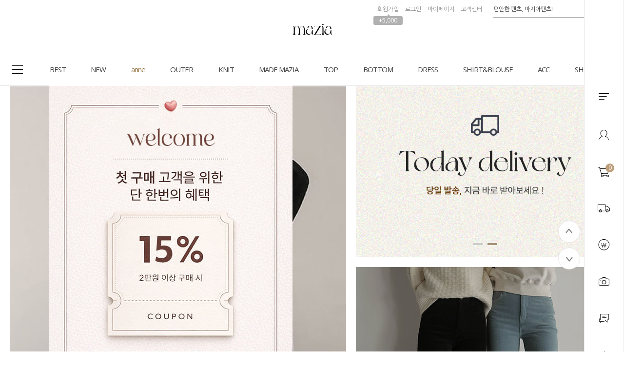

--- FILE ---
content_type: text/html
request_url: https://mazia.kr/
body_size: 53916
content:

<!DOCTYPE html PUBLIC "-//W3C//DTD HTML 4.01//EN" "http://www.w3.org/TR/html4/strict.dtd">
<html>
<head>
<meta http-equiv="CONTENT-TYPE" content="text/html;charset=EUC-KR">
<link rel="shortcut icon" href="/shopimages/mazia2008/favicon.ico" type="image/x-icon">
<link rel="apple-touch-icon-precomposed" href="/shopimages/mazia2008/mobile_web_icon.png" />
<meta name="referrer" content="no-referrer-when-downgrade" />
<meta property="og:type" content="website" />
<meta property="og:url" content="https://www.mazia.kr" />
<title>마지아룩</title>
<meta http-equiv="X-UA-Compatible" content="IE=edge" />
<meta name="naver-site-verification" content="3ad4f22d3ef0eb9e614a316a2f176e3ec52619e7"/>
<meta name="title" content="마지아룩 Mazialook">
<meta name="description" content="여성의류 쇼핑몰, 베이직, 캐주얼, 원피스, 티셔츠, 니트, 바지, 스커트, 레깅스 등 판매, mazia"> 
<meta property="og:type" content="website">
 <meta property="og:title" content="마지아룩">
 <meta property="og:url" content="http://www.mazia.kr">


<link type="text/css" rel="stylesheet" href="/shopimages/mazia2008/template/work/1162/common.css?r=1764314063" /><!-- Google tag (gtag.js) -->
<script async src="https://www.googletagmanager.com/gtag/js?id=G-CX7NZ30D1Z"></script>
<script>
  window.dataLayer = window.dataLayer || [];
  function gtag(){dataLayer.push(arguments);}
  gtag('js', new Date());

  gtag('config', 'G-CX7NZ30D1Z');
</script>

<link rel="stylesheet" href="//cdn.jsdelivr.net/gh/xpressengine/xeicon@latest/xeicon.min.css">
<link href="https://fonts.googleapis.com/css?family=Libre+Baskerville:400,700|Roboto:100,300,400,500,700,900|Nanum+Gothic:400,700,800|Open+Sans:300,400,600,700,800&display=swap" rel="stylesheet">
<link href="https://cdnjs.cloudflare.com/ajax/libs/Swiper/4.4.6/css/swiper.min.css?date=1" rel="stylesheet" type="text/css">
<script src="https://cdnjs.cloudflare.com/ajax/libs/Swiper/4.4.6/js/swiper.js" type="text/javascript"></script>
<!-- RecoPick 로그수집 스크립트 171127 -->
<script type="text/javascript">
  (function(w,d,n,s,e,o) {
    w[n]=w[n]||function(){(w[n].q=w[n].q||[]).push(arguments)};
    e=d.createElement(s);e.async=1;e.charset='utf-8';e.src='//static.recopick.com/dist/production.min.js';
    o=d.getElementsByTagName(s)[0];o.parentNode.insertBefore(e,o);
  })(window, document, 'recoPick', 'script');
  recoPick('service', 'mazia.kr');
  recoPick('sendLog', 'makeshop');
</script>
<!-- RecoPick 로그수집 스크립트 -->

<script type="application/ld+json">
{
 "@context": "http://schema.org",
 "@type": "Person",
 "name": "마지아룩",
 "url": "http://www.mazia.kr/",
 "sameAs": [
   "https://www.instagram.com/mazialook_official",
   "https://www.facebook.com/mazia.kr",
   "https://itunes.apple.com/kr/app/id979828910",
   "https://play.google.com/store/apps/details?id=kr.co.smartskin.mazia&hl=ko"
 ]
}
</script>

<script type="text/javascript" charset="UTF-8" src="//t1.daumcdn.net/adfit/static/kp.js"></script>
<script type="text/javascript">
      kakaoPixel('6746294883762551549').pageView();
</script>

<!-- Google Shopping -->
<meta name="google-site-verification" content="wg8Gw8jSNjEe73bQhwTbdRPByEG-xOGU1nobtnQjROg" />
<!-- Google Shopping -->


<!-- Global site tag (gtag.js) - Google Ads: 777679045 -->
<script async src="https://www.googletagmanager.com/gtag/js?id=AW-777679045"></script>
<script>
  window.dataLayer = window.dataLayer || [];
  function gtag(){dataLayer.push(arguments);}
  gtag('js', new Date());

  gtag('config', 'AW-777679045');
</script>
<script>
(function(w,n,r){
    var c = "_dtrConfig"; w[c] = w[c] || [];
    w[c].push({id:r,pType:"makeshop"});
    var s="//assets.datarize.ai/logger";
    var c=n.getElementsByTagName("script")[0];
    var a=n.createElement("script");a.async=true,a.src=s+"/genesis.common.min.js";
    c.parentNode.insertBefore(a,c);
})(window,document,"10560");
</script>
<script>
    var ht = null;
    (function(id, scriptSrc, callback) {
        var d = document,
            tagName = 'script',
            $script = d.createElement(tagName),
            $element = d.getElementsByTagName(tagName)[0];

        $script.id = id;
        $script.async = true;
        $script.src = scriptSrc;

        if (callback) { $script.addEventListener('load', function (e) { callback(null, e); }, false); }
        $element.parentNode.insertBefore($script, $element);
    })('happytalkSDK', 'https://chat-static.happytalkio.com/sdk/happytalk.chat.v2.min.js', function() {
        ht = new Happytalk({
          siteId: '1000426506',
          siteName: '마지아룩',
          categoryId: '192086',
          divisionId: '192088',
          kakaoId: '@마지아룩'
      });
    });
</script>





<!-- 25.09.24 Pixel -->
<!-- Be careful to modify or delete. -->
<!-- Google Tag Manager -->
<script>(function(w,d,s,l,i){w[l]=w[l]||[];w[l].push({'gtm.start':
new Date().getTime(),event:'gtm.js'});var f=d.getElementsByTagName(s)[0],
j=d.createElement(s),dl=l!='dataLayer'?'&l='+l:'';j.async=true;j.src=
'https://www.googletagmanager.com/gtm.js?id='+i+dl;f.parentNode.insertBefore(j,f);
})(window,document,'script','dataLayer','GTM-K5CT698J');</script>
<!-- End Google Tag Manager -->
<!-- 25.09.24 Pixel -->

<!-- 25.09.24 pixel -->
<!-- Be careful to modify or delete. --> 
<!-- Global site tag (gtag.js) - Google Pixel: 582821918 -->
<script async src="https://www.googletagmanager.com/gtag/js?id=AW-582821918"></script>
<script>
  window.dataLayer = window.dataLayer || [];
  function gtag(){dataLayer.push(arguments);}
  gtag('js', new Date());
  gtag('config', 'AW-582821918');
</script>
<!-- 25.09.24 pixel end -->

<!-- 25.09.24 pixel -->
<!-- Be careful to modify or delete. -->
<script>var __yORGDBGy__=({'d':'','ua':location.href,'ub':document.referrer});var __yVCBVCy__ = {c:['id="cartBtn"', "javascript:send_multi('', '');"],n:['NPAY_BUY_LINK_IDNC_ID'],k:['카카오페이 구매하기','카카오페이','간편구매','Kpay','KPAY','kpay'],p:['페이코','PAYCO','payco'],w:['id="wishBtn"'],pw:['npay_btn_zzim','__checkout_btn_wish']};var __yUACRCy__  = { k:['mazia.kr','mazia.co.kr'],u:['euc_us'],j:['euc_ja'],c:['euc_zh'] };var __ySCKy__ = function(name, value, exp) {var date = new Date();date.setTime(date.getTime() + exp*24*60*60*1000);document.cookie = name + '=' + value + ';expires=' + date.toUTCString() + ';path=/';};var __yGCKy__ = function(name) {var value = document.cookie.match('(^|;) ?' + name + '=([^;]*)(;|$)');return value? value[2] : null;};function __yPCDy__(sname){var params = location.search.substr(location.search.indexOf('?') + 1);var sval = '';params = params.split('&');for (var i = 0; i < params.length; i++) {temp = params[i].split('=');if([temp[0]] == sname) { sval = temp[1]; }}return sval;};var __yDVCy__ = /iPad/.test(navigator.userAgent) ? 't' : /Mobile|iP(hone|od)|Android|BlackBerry|IEMobile|Silk/.test(navigator.userAgent) ? 'm' : 'p';var __yCSSYELy__ = 'background: yellow; color: black; font-weight: bold; padding: 2px 6px; border-radius: 4px; font-size:13px;';var __yCSSBLUy__ = 'background: blue; color: white; font-weight: bold; padding: 2px 6px; border-radius: 4px; font-size:13px;';var __yCSSREDy__ = 'background: red; color: white; font-weight: bold; padding: 2px 6px; border-radius: 4px; font-size:13px;';var __yCSSBKy__ = 'background: black; color: white; font-weight: bold; padding: 2px 6px; border-radius: 4px; font-size:13px;';var __yCSLOGy__ = console.log.bind(console);var __yCSELOGy__ = console.error.bind(console);function __yTXTDCDy__(y){var __yTDCDy__ = document.createElement('textarea');__yTDCDy__.innerHTML = y;return __yTDCDy__.value;};function __yORGCRCy__(c, w, t){try{var __yUKy__ = __yUACRCy__.k.some(function(keyword){ return c.indexOf(keyword) !== -1; });var __yUUy__ = __yUACRCy__.u.some(function(keyword){ return c.indexOf(keyword) !== -1; });var __yUJy__ = __yUACRCy__.j.some(function(keyword){ return c.indexOf(keyword) !== -1; });var __yUCy__ = __yUACRCy__.c.some(function(keyword){ return c.indexOf(keyword) !== -1; });var __yCRCy__ = '';var __yWONy__ = '';var __yRDWONy__ = '';if(t == 'crc'){if(__yUKy__){__yCRCy__ = 'KRW';}else if(__yUUy__){__yCRCy__ = 'USD';}else if(__yUJy__){__yCRCy__ = 'JPY';}else if(__yUCy__){__yCRCy__ = 'CNY';};if(__yORGDBGy__.d == 'o'){ __yCSLOGy__('%c ORG CRC : ' + __yCRCy__, __yCSSYELy__); };return __yCRCy__;};/**/if(t == 'won'){if(__yUKy__){__yWONy__ = w.replace(/[^0-9]/g,'');}else if(__yUUy__){__yWONy__ = w.replace(/[^0-9.]/g,'');}else if(__yUJy__){__yWONy__ = w.replace(/[^0-9]/g,'');}else if(__yUCy__){__yWONy__ = w.replace(/[^0-9.]/g,'');};__yWONy__ = Number(__yWONy__) || 0;if(__yORGDBGy__.d == 'o'){ __yCSLOGy__('%c ORG CRC ' + __yCRCy__  + 'WON : ' +  __yWONy__, __yCSSYELy__); };return __yWONy__;};/**/if(t == 'rdwon'){if(__yUKy__){__yRDWONy__ = Math.round(w);}else if(__yUUy__){__yRDWONy__ = w;}else if(__yUJy__){__yRDWONy__ = Math.round(w);}else if(__yUCy__){__yRDWONy__ = w;};__yRDWONy__ = Number(__yRDWONy__) || 0;if(__yORGDBGy__.d == 'o'){ __yCSLOGy__('%c ORG CRC ' + __yCRCy__  + 'RDWON : ' +  __yRDWONy__, __yCSSYELy__); };return __yRDWONy__;};}catch(error){if(__yORGDBGy__.d == 'o'){ __yCSELOGy__(error); };};};var __yCRCORGy__ = __yORGCRCy__(__yORGDBGy__.ua, '', 'crc');/**/</script>
<!-- 25.09.24 Pixel -->

<!-- 25.09.24 pixel -->
<!-- Be careful to modify or delete. -->
<script>var __yADSAy__=({'d':'','t':'p','c':'c','n':'o','k':'','p':'','bpt':'b','ect':'','awa':'AW-582821918','ga':'yclass','uva':'shopdetail.html','uvb':'branduid=','uvc':'shopdetail.html','uvo':'','ula':'shopbrand.html','ulb':'shopbrand.html','ulc':'shopbrand.html','uca':'basket.html','ucb':'basket.html','ucc':'basket.html','uosa':'order.html','uosb':'order.html','ush':'search.html','uoea':'orderend.html','uoeb':'order_complete.html','uoec':'orderend.html','ujo':'join_complete.html','ua':location.href,'ub':document.referrer});var __yPVTADSAy__ = __yADSAy__.awa +'/'+'Xp4OCLzU5KAbEJ7Q9JUC';var __yVTADSAy__ = __yADSAy__.awa +'/'+'JitOCL_U5KAbEJ7Q9JUC';var __yCTADSAy__ = __yADSAy__.awa +'/'+'9yyDCL6y4KAbEJ7Q9JUC';var __yOSTADSAy__ = __yADSAy__.awa +'/'+'sPhICLnU5KAbEJ7Q9JUC';var __yOETADSAy__ = __yADSAy__.awa +'/'+'CyWxCMTZyuIBEJ7Q9JUC';var __yNPTADSAy__ = __yADSAy__.awa +'/'+'juzbCOOz-LAbEJ7Q9JUC';var __yKPTADSAy__ = __yADSAy__.awa +'/'+'kkkkk';var __yPPTADSAy__ = __yADSAy__.awa +'/'+'PPPPP';var __yJTADSAy__ = __yADSAy__.awa +'/'+'roR-CLuy4KAbEJ7Q9JUC';var __ySHTADSAy__ = __yADSAy__.awa +'/'+'sssss';/**/try{gtag('event', 'conversion', {'send_to':__yPVTADSAy__,'value':0,'currency':__yCRCORGy__});if(__yADSAy__.d == 'o'){ __yCSLOGy__('%c ADSA PAGE VIEW SEND : ' + __yPVTADSAy__, __yCSSBKy__); };}catch(error){if(__yADSAy__.d == 'o'){ __yCSELOGy__(error); };};/**/if(__yADSAy__.d == 'o'){ __yCSLOGy__('%c ADSA B C L 1', __yCSSYELy__); };</script>
<!-- 25.09.24 Pixel -->

<!-- 25.09.24 pixel -->
<!-- Be careful to modify or delete. -->
<script>var __yGAFAy__=({'d':'','t':'d','c':'t','n':'','k':'','p':'','bpt':'b','ect':'','awa':'','ga':'yclass','uva':'shopdetail.html','uvb':'shopdetail.html','uvc':'shopdetail.html','uvo':'','ula':'shopbrand.html','ulb':'shopbrand.html','ulc':'shopbrand.html','uca':'basket.html','ucb':'basket.html','ucc':'basket.html','uosa':'order.html','uosb':'order.html','ush':'search.html','uoea':'orderend.html','uoeb':'order_complete.html','uoec':'orderend.html','ujo':'join_complete.html','ua':location.href,'ub':document.referrer});if(__yGAFAy__.d == 'o'){ __yCSLOGy__('%c GAFA B C L 1', __yCSSYELy__); };</script>
<!-- 25.09.24 pixel -->

<!-- Enliple Tracker Start -->
<script async src="https://cdn.onetag.co.kr/0/tcs.js?eid=vbngx5eq94j9vbngx5eq94&memberId=<!--/user_id/-->"></script>
<!-- Enliple Tracker End -->


<meta name="google-site-verification" content="z7ZzeClK43b4Hih8TYm6bskbuqM_4T877ZC-LtAQRTE" />
</head>
<script type="text/javascript" src="//wcs.naver.net/wcslog.js"></script>
<script type="text/javascript">
if (window.wcs) {
    if(!wcs_add) var wcs_add = {};
    wcs_add["wa"] = "s_1ff4427854bf";
    wcs.inflow('mazia.kr');
    wcs_do();
}
</script>

<body>
<script type="text/javascript" src="/js/jquery-1.7.2.min.js"></script><script type="text/javascript" src="/js/lazyload.min.js"></script>
<script type="text/javascript">
function getCookiefss(name) {
    lims = document.cookie;
    var index = lims.indexOf(name + "=");
    if (index == -1) {
        return null;
    }
    index = lims.indexOf("=", index) + 1; // first character
    var endstr = lims.indexOf(';', index);
    if (endstr == -1) {
        endstr = lims.length; // last character
    }
    return unescape(lims.substring(index, endstr));
}
</script><script type="text/javascript">
var MOBILE_USE = '';
var DESIGN_VIEW = 'PC';
</script><script type="text/javascript" src="/js/flash.js"></script>
<script type="text/javascript" src="/js/neodesign/rightbanner.js"></script>
<script type="text/javascript" src="/js/bookmark.js"></script>
<style type="text/css">

.MS_search_word { }

</style>

<script type="text/javascript">

var pre_ORBAS = 'A';
var pre_min_amount = '1';
var pre_product_uid = '';
var pre_product_name = '';
var pre_product_price = '';
var pre_option_type = '';
var pre_option_display_type = '';
var pre_optionJsonData = '';
var IS_LOGIN = 'false';
var is_bulk = 'N';
var bulk_arr_info = [];
var pre_min_add_amount = '1';
var pre_max_amount = '100000';

    var is_unify_opt = '1' ? true : false; 
    var pre_baskethidden = 'A';

var is_unify_opt = true;
var ORBAS = 'A';
var min_amount = '1';
var min_add_amount = '1';
var max_amount = '100000';
var product_uid = '';
var product_name = '';
var product_price = '';
var option_type = '';
var option_display_type = '';
var is_dummy = null;
var is_exist = null;
var optionJsonData = '';
var view_member_only_price = '';
var IS_LOGIN = 'false';
var shop_language = 'kor';
var is_bulk = 'N';
var bulk_arr_info = [];
var use_option_limit = '';
var design_view = 'PC';

var db = 'mazia2008';
var baskethidden = 'A';
function hanashopfree() {
    
}

var viewsslmain="";
function clicksslmain(){
   if(!viewsslmain.closed && viewsslmain) viewsslmain.focus();
   else{
       viewsslmain = window.open("about:blank","viewsslmain","height=304,width=458,scrollbars=no");
       viewsslmain.document.write('<title>보안접속이란?</title>');
       viewsslmain.document.write('<style>\n');
       viewsslmain.document.write('body { background-color: #FFFFFF; font-family: "굴림"; font-size: x-small; } \n');
       viewsslmain.document.write('P {margin-top:2px;margin-bottom:2px;}\n');
       viewsslmain.document.write('</style>\n');
       viewsslmain.document.write('<body topmargin=0 leftmargin=0 marginleft=0 marginwidth=0>\n');
       viewsslmain.document.write('<a href="JavaScript:self.close()"><img src="/images/common/ssllogin_aboutimg.gif" align=absmiddle border=0 /></a>');
       viewsslmain.moveTo(100,100);
   }
}
function getCookie_mainm(name) {
    lims = document.cookie;
    var index = lims.indexOf(name + "=");
    if (index == -1) return null;
    index = lims.indexOf("=", index) + 1; // first character
    var endstr = lims.indexOf(";", index);
    if (endstr == -1) endstr = lims.length; // last character
    return unescape(lims.substring(index, endstr));
}

function get_page_id() {
    var query_string = window.location.search.substring(1);
    var vars  = query_string.split('&');
    for (i = 0; i < vars.length; i++) {
        tmp = vars[i].split('=');
        if (tmp[0] == 'page_id') { 
            return tmp[1];
        } 
    } 
    return 1;
}

</script>

<link type="text/css" rel="stylesheet" href="/shopimages/mazia2008/template/work/1162/main.css?t=202601140903" />
<div id='blk_scroll_wings'><script type='text/javascript' src='/html/shopRbanner.html?param1=1' ></script></div>
<div id='cherrypicker_scroll'></div>
<div id="wrap">
    
<link type="text/css" rel="stylesheet" href="/shopimages/mazia2008/template/work/1162/header.1.css?t=202601051018" />
<!-- JS / CSS load -->
<script src="//mazia2008.img3.kr/wib/js/jquery.carouFredSel-6.2.1-packed.js"></script>
<script src="//mazia2008.img3.kr/wib/js/jquery.cycle.all.js"></script>
<script src="https://cdnjs.cloudflare.com/ajax/libs/jquery-cookie/1.4.1/jquery.cookie.js"></script>
<script src="//use.fontawesome.com/b031ec2ef8.js"></script>
<!-- JS / CSS load -->

<!-- 해당 스크립트 삭제에 유의 부탁드리며, 스냅 솔루션의 스크립트입니다. -->
<!-- snaptag script contact mail: support@snapvi.co.kr -->

<script>
    (function (window, document, script, company, id) {
        namespace = ['script', 'args', 'getElementsByTagName', 'createElement', 'parentNode', 'insertBefore', 'snapcompany', '//push.snapfit.com/js', 'iframe', 'dataQueue', 'retryQueue'];
        window[namespace[9]] = window[namespace[9]] || [];
        window[namespace[10]] = window[namespace[10]] || [];
        var f = document.getElementsByTagName(script)[0],
            j = document.createElement(script), dl = company != 'snapcompany' ? '&layer=' + layer : '';
        j.async = true;
        j.src = 'https://push.snapfit.co.kr/js/snaptag.js?id='+id+'&dl=9f5bc9cc10c9ed018651d8149764b51518653e1ad1ba6015da63b0a91ba0c00aeeeb893c3baa774011982e62a5c144f10613784c4425dfdf5ba845fa45cb9d86+bzC0Lz39aKf91aAY0QBZ/kBHLWflecSKqPEHGB26EPDH5ciYud61t69htZNEgtdfMTkKEe8SD2dl03dIjnMPXpgykPa57cdAum5MdqXBCM476KwGvIYvIhKyVg2ktmX';
        document.head.appendChild(j);
    })(window, document, 'script', 'snapcompany', 'MC-112');
</script>

<!-- snaptag end -->

<!-- snap common script contact mail : support@snapvi.co.kr -->
<span id = 'solutiontype' style='display:none;'>makeshop</span>
<span id='sfsnapfit_store_id' style='display:none'>mazia</span>
<div><input id="sf_draw_type" type="hidden" value="pc"><input id="sf_store_name" type = 'hidden' value = 'mazia'></div>

 
<!-- snap common end -->

<!-- 해당 스크립트 삭제에 유의 부탁드리며, 스냅 솔루션의 스크립트입니다. -->
<!-- start contact mail : support@snapvi.co.kr -->
<div id="spm_page_type" style="display:none" sync-env="normal" sf-solution="makeshop" sf-store="mazia" sf-device="pc" sf-join-url=""></div>
<script>
const spm_k_common_install = { // makeshop 기본 (유동적으로 변경가능)
    "pc" : {
        "sf-join-url" : "/shop/idinfo.html",
        "/shop/member.html" : "sq_login_page",
        "/shop/qmember.html" : "sq_login_page",
        "/shop/idinfo.html" : "sq_join_page"
    }
}
</script>
<script type="text/javascript" src="//cdn.snapfit.co.kr/js/spm_k_common.js" charset="utf-8"></script>
<!-- snap common end -->

<div id="dimmed"></div>
<div id="headerWrap">
    <div class="logoWrap cut_lay">
        <h1>
            <a href="/index.html">
                <img src="http://mazia2008.img3.kr/intop/pc/2023_pc_logo_off.png?ver=2020" class="logo_off">
                <img src="http://mazia2008.img3.kr/intop/pc/2023_pc_logo_on.png?ver=2020" class="logo_on">
            </a>
        </h1>
        <div class="topWrap_wrap">
            <div class="topWrap">
                <ul class="hd-cate opa_wrap">
                                        <li><a href="/shop/idinfo.html">회원가입</a><span class="point_gif">+5,000</span></li>
                    <li><a href="/shop/member.html?type=login">로그인</a></li>
                                        <li class="mp_wrap">
                        <a href="/shop/member.html?type=mynewmain">마이페이지</a>
                        <div class="mp_sub_box opa_wrap">
                            <a href="/shop/confirm_login.html?type=myorder">주문내역</a>
                            <a href="/shop/mypage.html?mypage_type=mycoupon">쿠폰내역</a>
                            <a href="/shop/mypage.html?mypage_type=myreserve">적립금내역</a>
                            <a href="/shop/mypage.html?mypage_type=mywishlist">관심상품</a>
                            <a href="/shop/mypage.html?mypage_type=myarticle">내 게시글 보기</a>
                                                    </div>
                    </li>
                    <li><a href="/board/board.html?code=mazia2008_board2">고객센터</a></li>
                </ul><!-- .hd-cate -->
                <div class="sch_wrap">
                    <form action="/shop/shopbrand.html" method="post" name="search">                    <div class="hd-search">
                        <fieldset>
                            <input name="search" onkeydown="CheckKey_search();" value=""  class="MS_search_word input-keyword" />                            <a class="sch_btn" href="javascript:prev_search();search_submit();"><img src="http://mazia2008.img3.kr/intop/pc/search.png" alt="검색" /></a>
                        </fieldset>
                    </div>
                    </form>                    <div class="cartBtn"><a href="/shop/basket.html"><img src="http://mazia2008.img3.kr/intop/pc/gnb_cart.png"/><span class="count"><span id="user_basket_quantity" class="user_basket_quantity"></span></span></a></div>
                </div>
            </div><!-- .topWrap -->
        </div><!-- .topWrap_wrap -->
    </div><!-- .logoWrap -->
    <div class="utillMenu">
        <div class="rollOver cut_lay">
            <h1 class="fixedLogo">
                <a href="/index.html">
                    <img src="http://mazia2008.img3.kr/intop/pc/2023_pc_logo_off_2.png?ver=2020" class="logo_off on">
                    <img src="http://mazia2008.img3.kr/intop/pc/2023_pc_logo_on_2.png?ver=2020" class="logo_on">
                </a>
            </h1>
            
            <!-- 중분류 카테고리보기 -->
            <ul class="hd_cate_wrap">
                <li class="all_cate_btn"></li>
				<li><a href="/shop/shopbrand.html?type=P&amp;xcode=057">BEST</a><em class="feed anim-menu"></em></li>
				<li><a href="/shop/shopbrand.html?type=P&amp;xcode=086">NEW</a><em class="feed anim-menu"></em></li>
                <li>
                    <a href="/shop/shopbrand.html?type=Y&xcode=077">anne</a>
                    <div class="subcate">
						<ul>
							<li><a href="/shop/shopbrand.html?type=N&amp;xcode=077&amp;mcode=001">상의</a></li>
                            <li><a href="/shop/shopbrand.html?type=N&amp;xcode=077&amp;mcode=002">니트웨어</a></li>
							<li><a href="/shop/shopbrand.html?type=N&amp;xcode=077&amp;mcode=003">스커트</a></li>
							<li><a href="/shop/shopbrand.html?type=N&amp;xcode=077&amp;mcode=004">아우터</a></li>
							<li><a href="/shop/shopbrand.html?type=N&amp;xcode=077&amp;mcode=005">바지</a></li>
							<li><a href="/shop/shopbrand.html?type=N&amp;xcode=077&amp;mcode=006">원피스</a></li>
						</ul>
					</div>
                    <em class="feed anim-menu"></em>
                </li>
                
                </li>
				<li class="long">
					<a href="/shop/shopbrand.html?type=Y&amp;xcode=132">OUTER</a>
					<div class="subcate">
						<ul>
                            <li><a href="/shop/shopbrand.html?type=N&amp;xcode=132&amp;mcode=005">가디건</a></li>
							<li><a href="/shop/shopbrand.html?type=N&amp;xcode=132&amp;mcode=001">재킷/코트</a></li>
							<li><a href="/shop/shopbrand.html?type=N&amp;xcode=132&amp;mcode=002">다운패딩</a></li>
							<li><a href="/shop/shopbrand.html?type=N&amp;xcode=132&amp;mcode=004">VEST</a></li>
						</ul>
					</div>



                    <em class="feed anim-menu"></em>
				</li>
                    </li>
				<li class="long">
					<a href="/shop/shopbrand.html?type=Y&amp;xcode=115">KNIT</a>
					<div class="subcate">
						<ul>
							<li><a href="/shop/shopbrand.html?type=N&amp;xcode=115&amp;mcode=001">니트</a></li>
							<li><a href="/shop/shopbrand.html?type=N&amp;xcode=115&amp;mcode=005">폴라/터틀넥</a></li>
							<li><a href="/shop/shopbrand.html?type=N&amp;xcode=115&amp;mcode=002">가디건/아우터</a></li>
							<li><a href="/shop/shopbrand.html?type=N&amp;xcode=115&amp;mcode=003">VEST</a></li>
							<li><a href="/shop/shopbrand.html?type=N&amp;xcode=115&amp;mcode=006">스커트/팬츠</a></li>
                            <li><a href="/shop/shopbrand.html?type=N&amp;xcode=115&amp;mcode=004">세트아이템</a></li>
						</ul>
					</div>


                    <em class="feed anim-menu"></em>
				</li>
                
				<li><a href="/shop/shopbrand.html?type=P&amp;xcode=053">MADE MAZIA</a><em class="feed anim-menu"></em></li>
				<li class="long">
					<a href="/shop/shopbrand.html?type=Y&amp;xcode=135">TOP</a>
					<div class="subcate">
						<ul>
							<li><a href="/shop/shopbrand.html?type=N&amp;xcode=135&amp;mcode=001">라운드넥</a></li>
							<li><a href="/shop/shopbrand.html?type=N&amp;xcode=135&amp;mcode=002">브이넥</a></li>
							<!-- <li><a href="/shop/shopbrand.html?type=N&amp;xcode=135&amp;mcode=005">린넨</a></li> -->
							<li><a href="/shop/shopbrand.html?type=N&amp;xcode=135&amp;mcode=004">폴라/터틀넥</a></li>
							<li><a href="/shop/shopbrand.html?type=N&amp;xcode=135&amp;mcode=003">후드/맨투맨티</a></li>
							<li><a href="/shop/shopbrand.html?type=N&amp;xcode=135&amp;mcode=006">나시티</a></li>
						</ul>
					</div>
                    <em class="feed anim-menu"></em>
				</li>
				<li class="long">
					<a href="/shop/shopbrand.html?type=Y&amp;xcode=079">BOTTOM</a>
					<div class="subcate">
						<ul>
							<li><a href="/shop/shopbrand.html?type=N&amp;xcode=079&amp;mcode=001">MAZIA PANTS</a></li>
                            <li><a href="/shop/shopbrand.html?type=N&amp;xcode=079&amp;mcode=010">와이드팬츠</a></li>
							<li><a href="/shop/shopbrand.html?type=N&amp;xcode=079&amp;mcode=006">코튼팬츠</a></li>
							<li><a href="/shop/shopbrand.html?type=N&amp;xcode=079&amp;mcode=002">데님</a></li>
							<li><a href="/shop/shopbrand.html?type=N&amp;xcode=079&amp;mcode=004">스커트</a></li>
							<li><a href="/shop/shopbrand.html?type=N&amp;xcode=079&amp;mcode=009">슬랙스</a></li>
							<li><a href="/shop/shopbrand.html?type=N&amp;xcode=079&amp;mcode=005">세트아이템</a></li>
							<li><a href="/shop/shopbrand.html?type=N&amp;xcode=079&amp;mcode=008">쇼츠</a></li>
							<li><a href="/shop/shopbrand.html?type=N&amp;xcode=079&amp;mcode=007">니트팬츠&레깅스</a></li>
						</ul>
					</div>
                    <em class="feed anim-menu"></em>
                    
                    
				<li class="long">
					<a href="/shop/shopbrand.html?type=Y&amp;xcode=131">DRESS</a>
					<div class="subcate">
						<ul>
							<li><a href="/shop/shopbrand.html?type=N&amp;xcode=131&amp;mcode=001">원피스</a></li>
						</ul>
					</div>

                    <em class="feed anim-menu"></em>
				</li>
				<li class="long">
					<a href="/shop/shopbrand.html?type=Y&amp;xcode=117">SHIRT&BLOUSE</a>
					<div class="subcate">
						<ul>
							<li><a href="/shop/shopbrand.html?type=N&amp;xcode=117&amp;mcode=001">셔츠</a></li>
							<li><a href="/shop/shopbrand.html?type=N&amp;xcode=117&amp;mcode=002">블라우스</a></li>
						</ul>
					</div>

                    <em class="feed anim-menu"></em>
				
				
				<li class="long">
					<a href="/shop/shopbrand.html?type=Y&amp;xcode=133">ACC</a>
					<div class="subcate">
						<ul>
							<li><a href="/shop/shopbrand.html?type=N&amp;xcode=133&amp;mcode=001">양말/스타킹/레깅스</a></li>
							<li><a href="/shop/shopbrand.html?type=N&amp;xcode=133&amp;mcode=002">스카프/머플러</a></li>
							<li><a href="/shop/shopbrand.html?type=N&amp;xcode=133&amp;mcode=003">쥬얼리/헤어</a></li>
							<li><a href="/shop/shopbrand.html?type=N&amp;xcode=133&amp;mcode=008">모자</a></li>
							<li><a href="/shop/shopbrand.html?type=N&amp;xcode=133&amp;mcode=005">선글라스</a></li>
							<li><a href="/shop/shopbrand.html?type=N&amp;xcode=133&amp;mcode=007">수영복</a></li>
							<li><a href="/shop/shopbrand.html?type=N&amp;xcode=133&amp;mcode=006">기타</a></li>
						</ul>
					</div>
                    <em class="feed anim-menu"></em>
				</li>
				<li class="long">
                                        <a href="/shop/shopbrand.html?type=Y&amp;xcode=134">SHOES&BAG</a>
					<div class="subcate">
						<ul>
							<li><a href="/shop/shopbrand.html?type=N&amp;xcode=134&amp;mcode=002">플랫/단화</a></li>
							<li><a href="/shop/shopbrand.html?type=N&amp;xcode=134&amp;mcode=003">슬립온/스니커즈</a></li>
							<li><a href="/shop/shopbrand.html?type=N&amp;xcode=134&amp;mcode=001">가방</a></li>
							<li><a href="/shop/shopbrand.html?type=N&amp;xcode=134&amp;mcode=004">힐</a></li>
							<li><a href="/shop/shopbrand.html?type=N&amp;xcode=134&amp;mcode=005">부츠/앵클</a></li>
							<li><a href="/shop/shopbrand.html?type=N&amp;xcode=134&amp;mcode=006">슬리퍼/샌들</a></li>
						</ul>
					</div>
                    <em class="feed anim-menu"></em>
				</li>
            </ul><!-- .hd_cate_wrap -->
            <!-- 중분류 카테고리보기 끝 -->
            
            <!-- 전체카테고리보기 -->

            <div class="all_cate_inner">

                <div class="bottom_inner cut_lay">
                    <div class="list_wrap">
                        <a class="all_cate_title">CATEGORY</a>
                        <ul class="loopCate">
                                                        <li><a href="/shop/shopbrand.html?type=P&xcode=057">BEST</a></li>
                                                        <li><a href="/shop/shopbrand.html?type=Y&xcode=053">MADE MAZIA</a></li>
                                                        <li><a href="/shop/shopbrand.html?type=P&xcode=086">오늘의 신상</a></li>
                                                        <li><a href="/shop/shopbrand.html?type=Y&xcode=077">anne</a></li>
                                                        <li><a href="/shop/shopbrand.html?type=Y&xcode=115">KNIT</a></li>
                                                        <li><a href="/shop/shopbrand.html?type=Y&xcode=132">OUTER</a></li>
                                                        <li><a href="/shop/shopbrand.html?type=Y&xcode=135">TOP</a></li>
                                                        <li><a href="/shop/shopbrand.html?type=Y&xcode=079">BOTTOM</a></li>
                                                        <li><a href="/shop/shopbrand.html?type=Y&xcode=131">DRESS</a></li>
                                                        <li><a href="/shop/shopbrand.html?type=Y&xcode=117">SHIRT&BLOUSE</a></li>
                                                        <li><a href="/shop/shopbrand.html?type=Y&xcode=133">ACC</a></li>
                                                        <li><a href="/shop/shopbrand.html?type=Y&xcode=134">SHOES&BAG</a></li>
                                                        <li><a href="/shop/shopbrand.html?type=P&xcode=047">개인결제창</a></li>
                                                        <li><a href="/shop/shopbrand.html?type=Y&xcode=098">SEASON OFF</a></li>
                                                    </ul>
                    </div><!-- .list_wrap -->
                    <div>
                        <a class="all_cate_title">CUSTOMER CARE</a>
                        <ul>
                            <li><a href="/board/board.html?code=mazia2008_board2">상품문의</a></li>
                            <li><a href="/board/board.html?code=mazia2008_board6">배송문의</a></li>
                            <li><a href="/board/board.html?code=mazia2008_board10">교환/반품 문의</a></li>
                            <li><a href="/board/board.html?code=mazia2008_board7">입금/기타 문의</a></li>
                            <li><a href="/board/board.html?code=mazia2008_board11">변경/취소 문의</a></li>
                        </ul>
                    </div>
                    
                    <div>
                        <a class="all_cate_title">MY PAGE</a>
                        <ul>
                            <li><a href="/shop/basket.html">장바구니</a></li>
                            <li><a href="/shop/confirm_login.html?type=myorder">주문내역</a></li>
                            <li><a href="/shop/mypage.html?mypage_type=mycoupon">쿠폰내역</a></li>
                            <li><a href="/shop/mypage.html?mypage_type=myreserve">적립금내역</a></li>
                            <li><a href="/shop/mypage.html?mypage_type=mywishlist">관심상품</a></li>
                            <li><a href="/shop/mypage.html?mypage_type=myarticle">내 게시글 보기</a></li>
                            <li><a href="/shop/idinfo.html">회원정보수정</a></li>
                        </ul>
                    </div>
                    <div class="last">
                        <div class="conWrap">
                            <div>
                                <a class="all_cate_title">HELP&amp;INFORMATION</a>
                                <ul>
                                    <li><a href="/board/board.html?code=mazia2008_board1">공지사항</a></li>
                                    <li><a href="/shop/faq.html">자주하는 질문</a></li>
                                    <li><a href="http://www.mazia.kr/board/board.html?code=mazia2008_board1&type=v&num1=999700&num2=00000&lock=&flag=notice">멤버십 혜택</a></li>
                                </ul>
                            </div>
                            <div class="lastMenu">
                                <a class="all_cate_title">EVENT</a>
                                <ul>
                                    <!-- <li><a href="/board/board.html?code=mazia2008_image1&board_cate=1">진행중인 이벤트</a></li> -->
                                    <li><a href="/board/board.html?code=mazia2008_board5&page=1&type=v&board_cate=&num1=999488&num2=00000&number=611&lock=N&flag=notice">앱 다운 2,000원</a></li>
                                    <li><a href="/board/board.html?code=mazia2008_board5&page=1&type=v&num1=999595&num2=00000&number=433&lock=N&flag=notice">출석체크</a></li>
                                    <li class="review_btn"><a href="/board/board.html?code=mazia2008_board3">리뷰퀸  <span>+10,000</span></a></li>
                                </ul>
                            </div>
                        </div>
                        <div class="banner">
                            <div class="swiper-container">
                                <div class="swiper-wrapper">
                                    <div class="swiper-slide"><a href="/board/board.html?code=mazia2008_board5&page=1&type=v&board_cate=&num1=999488&num2=00000&number=618&lock=N&flag=notice"><img src="http://mazia2008.img3.kr/notice/2024_app_down_pc.jpg"></a></div>
                                    <div class="swiper-slide"><a href="/shop/idinfo.html"><img src="http://mazia2008.img3.kr/directer/pc/sub/200105_pc_sub_member-.jpg"></a></div>
                                </div>
                            </div>
                            <div class="swiper-pagination"></div>
                        </div>
                    </div>
                </div><!-- .bottom_inner -->
            </div><!-- .all_cate_inner -->

            <!-- 전체카테고리보기 끝 -->
        </div><!-- .rollOver -->
    </div><!-- .utillMenu -->
</div><!-- #headerWrap -->



<!-- 우측 사이드 바 오픈형 -->
<div id="scroll-right">
    <div class="side-menu">
        <div class="board_list">
            <div class="tab_wrap">
                <a class="on_tab">카테고리</a>
                <a>기획전</a>
            </div>
            <div class="tab_box">
                <div>
                                        <a href="/shop/shopbrand.html?type=P&xcode=057">BEST</a>
                                        <a href="/shop/shopbrand.html?type=Y&xcode=053">MADE MAZIA</a>
                                        <a href="/shop/shopbrand.html?type=P&xcode=086">오늘의 신상</a>
                                        <a href="/shop/shopbrand.html?type=Y&xcode=077">anne</a>
                                        <a href="/shop/shopbrand.html?type=Y&xcode=115">KNIT</a>
                                        <a href="/shop/shopbrand.html?type=Y&xcode=132">OUTER</a>
                                        <a href="/shop/shopbrand.html?type=Y&xcode=135">TOP</a>
                                        <a href="/shop/shopbrand.html?type=Y&xcode=079">BOTTOM</a>
                                        <a href="/shop/shopbrand.html?type=Y&xcode=131">DRESS</a>
                                        <a href="/shop/shopbrand.html?type=Y&xcode=117">SHIRT&BLOUSE</a>
                                        <a href="/shop/shopbrand.html?type=Y&xcode=133">ACC</a>
                                        <a href="/shop/shopbrand.html?type=Y&xcode=134">SHOES&BAG</a>
                                        <a href="/shop/shopbrand.html?type=P&xcode=047">개인결제창</a>
                                    </div>
                <div>
                   <a href="/shop/shopbrand.html?xcode=098&type=Y">시즌오프 아이템</a>
                    
                    <!--/<a href="/shop/shopbrand.html?type=P&xcode=124">SEASON OFF~90%</a>/-->
                    <!--/<a href="/shop/shopbrand.html?xcode=072&type=P">기모 아이템</a>/-->
                    <!--/<a href="/shop/shopbrand.html?xcode=071&type=P">연말 모임룩</a>/-->
                    <!--/<a href="/shop/shopbrand.html?xcode=121&type=P">베이직 아이템</a>-->
                </div>
            </div><!-- .tab_box -->
        </div><!-- .board_list -->
        <div class="board_btn">
            <a href="/board/board.html?code=mazia2008_board1"><img class="off_img" src="http://mazia2008.img3.kr/ss/wib/img/common/right_scroll_menuicon01.png" alt="" /><img class="ov_img" src="http://mazia2008.img3.kr/ss/wib/img/common/right_scroll_menuicon01_ov.png" alt="" />공지사항</a>
            <a href="/board/board.html?code=mazia2008_image1&board_cate=1"><img class="off_img" src="http://mazia2008.img3.kr/ss/wib/img/common/right_scroll_menuicon02.png" alt="" /><img class="ov_img" src="http://mazia2008.img3.kr/ss/wib/img/common/right_scroll_menuicon02_ov.png" alt="" />이벤트</a>
            <a href="/board/board.html?code=mazia2008_board2"><img class="off_img" src="http://mazia2008.img3.kr/ss/wib/img/common/right_scroll_menuicon03.png" alt="" /><img class="ov_img" src="http://mazia2008.img3.kr/ss/wib/img/common/right_scroll_menuicon03_ov.png" alt="" />상품문의</a>
            <a href="/board/board.html?code=mazia2008_board3"><img class="off_img" src="http://mazia2008.img3.kr/ss/wib/img/common/right_scroll_menuicon04.png" alt="" /><img class="ov_img" src="http://mazia2008.img3.kr/ss/wib/img/common/right_scroll_menuicon04_ov.png" alt="" />상품후기</a>
            <a href="http://www.mazia.kr/board/board.html?code=mazia2008_board1&type=v&num1=999700&num2=00000&lock=&flag=notice"><img class="off_img" src="http://mazia2008.img3.kr/ss/wib/img/common/right_scroll_menuicon05.png" alt="" /><img class="ov_img" src="http://mazia2008.img3.kr/ss/wib/img/common/right_scroll_menuicon05_ov.png" alt="" />맴버십혜택</a>
            <a href="/shop/shopbrand.html?xcode=126&type=P"><img class="off_img" src="http://mazia2008.img3.kr/ss/wib/img/common/right_scroll_menuicon06.png" alt="" /><img class="ov_img" src="http://mazia2008.img3.kr/ss/wib/img/common/right_scroll_menuicon06_ov.png" alt="" />배송지연</a>
        </div><!-- .board_btn -->
        <div class="scroll_ban_wrap">
            <div class="scroll_ban">
                <a href="/board/board.html?code=mazia2008_board1&page=1&type=v&board_cate=&num1=999722&num2=00000&number=28&lock=N&flag=notice"><img src="http://mazia2008.img3.kr/ss/wib/img/common/2023_right_scroll.png" alt="" /></a>
   
            </div>
            <div class="rpager"></div>
        </div><!-- .today_wrap -->
    </div><!-- .side-menu -->
    <div class="close_btn"><img src="http://mazia2008.img3.kr/ss/wib/img/common/right_scroll_icon_close.png" alt="닫기" /></div>
</div><!-- #scroll-right -->
<!-- 우측 사이드 바 오픈형 끝 -->


<!-- 우측 사이드 바 고정형 -->
<div id="scroll-right-fix">
    <ul>
        <li class="open_btn">
            <a href="#none">
                <span class="img_off"><img src="http://mazia2008.img3.kr/ss/wib/img/common/right_scroll_icon01.png" alt="카테고리" /></span>
                <span class="text_ov">카테고리</span>
            </a>
        </li><!-- .open_btn -->
        <li>
            <a href="/shop/member.html?type=mynewmain">
                <span class="img_off"><img src="http://mazia2008.img3.kr/ss/wib/img/common/right_scroll_icon02.png" alt="마이페이지" /></span>
                <span class="text_ov">마이페이지</span>
            </a>
        </li>
        <li>
            <a href="/shop/basket.html">
                <span class="img_off"><img src="http://mazia2008.img3.kr/ss/wib/img/common/right_scroll_icon03.png" alt="장바구니" /><span id="user_basket_quantity" class="user_basket_quantity"></span></span>
                <span class="text_ov">장바구니</span>
            </a>
        </li>
        <li>
            <a href="https://service.epost.go.kr/iservice/usr/trace/usrtrc001k01.jsp" target="_blank">
                <span class="img_off"><img src="http://mazia2008.img3.kr/ss/wib/img/common/right_scroll_icon04.png" alt="배송조회" /></span>
                <span class="text_ov">배송조회</span>
            </a>
        </li>
        <li>
            <a href="#none">
                <span class="img_off"><img src="http://mazia2008.img3.kr/ss/wib/img/common/right_scroll_icon05.png" alt="계좌안내" /></span>
                <span class="text_ov">계좌안내</span>
            </a>
            <div class="sub_box">
                <h3>BANK INFO</h3>
                <p>예금주 (주)마지아앤코</p>
                <p class="line_top"><b>농협</b> 301-0135-7217-91</p>
                <p><b>우리</b> 1005-702-368298</p>
                <p><b>국민</b> 273001-04-049626</p> 
                <p class="line_top">교환/반품 택배비 전용</p>
                <p><b>기업</b> 469-029646-01-017</p>
            </div><!-- .sub_box -->
        </li>
        <li>
            <a href="/board/board.html?code=mazia2008_board3">
                <span class="img_off"><img src="http://mazia2008.img3.kr/ss/wib/img/common/right_scroll_icon06.png" alt="상품후기" /></span>
                <span class="text_ov">상품후기</span>
            </a>
        </li>
        <li>
            <a href="/board/board.html?code=mazia2008_board2">
                <span class="img_off"><img src="http://mazia2008.img3.kr/ss/wib/img/common/right_scroll_icon07.png" alt="상품문의" /></span>
                <span class="text_ov">상품문의</span>
            </a>
        </li>
        <li class="account_wrap">
            <a href="#none">
                <span class="img_off"><img src="http://mazia2008.img3.kr/ss/wib/img/common/right_scroll_icon08.png" alt="고객센터" /></span>
                <span class="text_ov">고객센터</span>
            </a>
            <div class="sub_box">
                <h3>CUSTOMER CENTER</h3>
                <p class="tel_num"></p>
                <p>MON-FRI 10:00-17:00</p>
                <p>LUNCH 12:00-13:00</p>
                <p>SAT,SUN,HOLIDAY OFF</p>
                <a href="/board/board.html?code=mazia2008_board2" class="link_btn">상품 &amp; 배송 문의하기</a>
            </div><!-- .sub_box -->
        </li>
        <li id="today">
            <a href="#none">
                <span class="img_off"><img src="http://mazia2008.img3.kr/ss/wib/img/common/right_scroll_icon09.png" alt="최근본상품" /></span>
                <span class="text_ov">최근본상품</span>
            </a>
            <div class="sub_box today">
                <h3>최근 본 상품</h3>
                <div class="today-cont">
                    <div class="arrow_wrap">
                        <span class="tprev"><img src="http://mazia2008.img3.kr/ss/wib/img/common/today_prev_btn.png" alt="이전상품" /></span>
                        <span class="tnext"><img src="http://mazia2008.img3.kr/ss/wib/img/common/today_next_btn.png" alt="다음상품" /></span>
                    </div><!-- .arrow_wrap -->
                </div><!-- .today-cont -->
            </div><!-- .sub_box -->
        </li>
    </ul>
</div><!-- #scroll-right -->
<!-- 우측 사이드 바 고정형 끝 -->

            

<!-- 스크롤 TOP,BOTTOM 버튼 -->
<div class="scroll-right-btn opa_wrap">
    <!-- snapfit start -->
    <div id="sf_custom_floatingpos" style="border: solid 0px white;"></div>
    <!-- snapfit end -->
    <div class="scroll_top"><img src="/design/mazia2008/intop/pc/top_scroll_btn2_new.png?ver=2018" alt="상단이동" /></div>
    <div class="scroll_bottom"><img src="/design/mazia2008/intop/pc/top_scroll_btn2_new.png?ver=2018" alt="하단이동" /></div>
</div><!-- .right-btn -->
<!-- 스크롤 TOP,BOTTOM 버튼 끝 -->


<meta name="user_id" content="" />
<script type="text/javascript" src="/shopimages/mazia2008/template/work/1162/header.1.js?t=202601051018"></script>
    <div id="contentWrapper">
        <div id="contentWrap">
            <div id="content">
                <div id="main">
                    <div class="mainToparea">
                        <!-- 메인 슬라이드배너 시작-->
                        <div class="mainSlide">
                            <div class="swiper-container">
                               <div class="swiper-wrapper">
  <div class="swiper-slide">
    <a href="/shop/page.html?id=3"><img src=
    "//mazia2008.img3.kr/snap_api/images/main_banner/1_20260116055017775.jpg?date=1"></a>
  </div>
  <div class="swiper-slide">
    <a href="/shop/shopdetail.html?branduid=34229"><img src=
    "//mazia2008.img3.kr/snap_api/images/main_banner/1_202601160654486093.gif?date=1"></a>
  </div>
  <div class="swiper-slide">
    <a href="/shop/shopdetail.html?branduid=33945"><img src=
    "//mazia2008.img3.kr/snap_api/images/main_banner/1_202601160635469561.jpg?date=1"></a>
  </div>
  <div class="swiper-slide">
    <a href="/shop/shopdetail.html?branduid=20537"><img src=
    "//mazia2008.img3.kr/snap_api/images/main_banner/1_202601160637597205.jpg?date=1"></a>
  </div>
  <div class="swiper-slide">
    <a href="/shop/shopbrand.html?xcode=061&amp;type=Y"><img src=
    "//mazia2008.img3.kr/snap_api/images/main_banner/1_202601080419029965.jpg?date=1"></a>
  </div>
  <div class="swiper-slide">
    <a href="/shop/shopdetail.html?branduid=34232"><img src=
    "//mazia2008.img3.kr/snap_api/images/main_banner/1_202601160655576299.jpg?date=1"></a>
  </div>
  <div class="swiper-slide">
    <a href="/shop/shopdetail.html?branduid=33032"><img src=
    "//mazia2008.img3.kr/snap_api/images/main_banner/1_202601160652319710.jpg?date=1"></a>
  </div>
  <div class="swiper-slide">
    <a href="/shop/shopdetail.html?branduid=34069"><img src=
    "//mazia2008.img3.kr/snap_api/images/main_banner/1_202601160652488318.jpg?date=1"></a>
  </div>
  <div class="swiper-slide">
    <a href="/shop/shopdetail.html?branduid=32982"><img src=
    "//mazia2008.img3.kr/snap_api/images/main_banner/1_202601160653039149.jpg?date=1"></a>
  </div>
  <div class="swiper-slide">
    <a href="/shop/shopdetail.html?branduid=34082"><img src=
    "//mazia2008.img3.kr/snap_api/images/main_banner/1_202601160653269288.jpg?date=1"></a>
  </div>
</div>                            </div>
                            <div class="swiper-pagination"></div>
                        </div>
                        <!-- 메인 슬라이드배너 끝 -->


                        <div class="mainTopR">
                            <div class="mainRighttop">
                                <div class="swiper-container">
                                    <div class="swiper-wrapper">
                                    
                                    
                                     <!--<div class="swiper-slide"><img src="http://mazia2008.img3.kr/directer/pc/sub/KakaoTalk_1.jpg"></a></div>--> <!-- 카카오톡 -->
                                     <!--<div class="swiper-slide"><a href="https://www.youtube.com/@%EC%A4%91%EB%85%84%ED%8C%A8%EC%85%98%EB%A7%88%EC%A7%80%EC%95%84%EB%A3%A9"><img src="http://mazia2008.img3.kr/directer/pc/sub/2500910_youtube_banner_02.jpg"></a></div>--> <!-- 유튜브 -->
                                      <div class="swiper-slide"><a href="/shop/shopbrand.html?xcode=057&type=P"><img src="http://mazia2008.img3.kr/directer/pc/sub/251112_pc_best_01.jpg"></a></div> <!-- 베스트아이템 -->
                                      <!--<div class="swiper-slide"><a href="/shop/shopbrand.html?xcode=094&type=P"><img src="http://mazia2008.img3.kr/directer/pc/sub/251112_pc_timesale_01.jpg"></a></div>--> <!-- 특별한할인 --> 
                                      <!--<div class="swiper-slide"><a href="/shop/shopbrand.html?xcode=098&type=Y"><img src="http://mazia2008.img3.kr/directer/pc/sub/250203_seasonoff_pc_sub_01.jpg"></a></div>--> <!-- 시즌오프-->
                                      <div class="swiper-slide"><a href="/shop/shopbrand.html?xcode=092&type=P"><img src="http://mazia2008.img3.kr/directer/pc/sub/251112_pc_today_01.jpg"></a></div> <!-- 당일발송 -->
                                      
                                      
                                      
                                      

                                 </div>
                                </div>
                                <div class="swiper-pagination"></div>
                            </div>



                            <!-- 메인 오른쪽 슬라이드 제작바지 배너 -->

                            <div class="mainRightbottom">
                                <div class="swiper-container">
                                    <div class="swiper-wrapper">
                                       
                                     
                                      <div class="swiper-slide"><a href="/shop/shopdetail.html?branduid=31483"><img src="http://mazia2008.img3.kr/directer/pc/sub/251219_pt_02.jpg"></a></div>
                                      <div class="swiper-slide"><a href="/shop/shopdetail.html?branduid=34235"><img src="http://mazia2008.img3.kr/directer/pc/sub/260114_pt_01.jpg"></a></div>
                                      <div class="swiper-slide"><a href="/shop/shopdetail.html?branduid=33990"><img src="http://mazia2008.img3.kr/directer/pc/sub/251219_pt_04.jpg"></a></div>
                                      <div class="swiper-slide"><a href="/shop/shopdetail.html?branduid=33030"><img src="http://mazia2008.img3.kr/directer/pc/sub/251114_pt_02.jpg"></a></div>
                                      <div class="swiper-slide"><a href="/shop/shopdetail.html?branduid=27680"><img src="http://mazia2008.img3.kr/directer/pc/sub/251219_pt_05.jpg"></a></div>
                                     

                                      <div class="swiper-slide"><a href="/shop/shopdetail.html?branduid=27610"><img src="http://mazia2008.img3.kr/directer/pc/sub/251107_pt_01.jpg"></a></div>
                                      <div class="swiper-slide"><a href="/shop/shopdetail.html?branduid=28893"><img src="http://mazia2008.img3.kr/directer/pc/sub/251107_pt_04.jpg"></a></div>
                                      

                                      
                                      <!--블랙프라이데이 -->
                                      <!--
                                      <div class="swiper-slide"><a href="/shop/shopbrand.html?xcode=106&mcode=001&type=Y"><img src="http://mazia2008.img3.kr/directer/pc/sub/251120_bf_01.jpg"></a></div>   
                                      <div class="swiper-slide"><a href="/shop/shopbrand.html?xcode=101&type=Y"><img src="http://mazia2008.img3.kr/directer/pc/sub/251120_bf_02.jpg"></a></div>
                                      <div class="swiper-slide"><a href="/shop/shopbrand.html?xcode=119&type=Y"><img src="http://mazia2008.img3.kr/directer/pc/sub/251120_bf_03.jpg"></a></div>                                     
                                     
                                      -->









                             
                                    </div>
                                </div>
                                <div class="swiper-pagination"></div>
                            </div>
                            <!-- 메인 오른쪽 슬라이드-->
                            
                        </div>
                    </div>
                    <!-- 메인 이벤트띠배너 -->
                   <div class="eventBanner">
                        <div class="swiper-container">
                            <div class="swiper-wrapper">
                                 <!--<div class="swiper-slide"><a href="https://www.youtube.com/@%EC%A4%91%EB%85%84%ED%8C%A8%EC%85%98%EB%A7%88%EC%A7%80%EC%95%84%EB%A3%A9"><img src="http://mazia2008.img3.kr/intop/pc/250910_youtube_pc1-.jpg"></a></div>-->
                                 
                            </div>
                            <div class="swiper-button-prev"></div>
                            <div class="swiper-button-next"></div>
                        </div>
                    </div>
                    <!-- 메인 이벤트띠배너 -->
                    
				 <!-- 마우스 오버 상품영역 -->
                        <!--personal{main_anne}-->
                    <!-- 마우스오버 영역 끝 -->
                    
                    <div id="weeklyBest" class="cut_lay">
                        <h2 class="pro_tit">Weekly Best</h2>
                        <ul class="weeklyTab">
                            <li><a data-slide-index="0" class="current">BEST</a></li>
                            <li><a data-slide-index="1">TOP</a></li>
                            <li><a data-slide-index="2">BOTTOM</a></li>
                            <li><a data-slide-index="3">DRESS</a></li>
                            <li><a data-slide-index="4">OUTER</a></li>
                        </ul>

                        <div class="swiper-container weeklySlider">
                            <div class="swiper-wrapper">
                                <div id="weekly1" class="weeklyContent swiper-slide">
                                    <div class="item-cont">
                                                                                    <div class="normal_item weekly">
                                                <a href="/shop/shopdetail.html?branduid=33945&search=&xcode=140&mcode=001&scode=&special=10&GfDT=bm10W1w%3D" class="mask"></a>
                                                <a href="/shop/shopdetail.html?branduid=33945&search=&xcode=140&mcode=001&scode=&special=10&GfDT=bm10W1w%3D">
                                                    <div class="prod_thumb">
                                                        <img class="MS_prod_img_s" src="" onload=lzld(this) onerror=lzld(this) data-frz-src="//cdn5-aka.makeshop.co.kr/shopimages/mazia2008/1400010002353.gif?1767836618" alt="상품 섬네일" />
                                                    </div>
                                                </a>
                                                <div class="spac_wrap">
                                                    <div class="prod_name">핏 UP 절개 코튼 팬츠(히트 융기모)</div>
                                                    <div class="prod_line"></div>
                                                    <div class="prod_price">
                                                                                                                                                                                <div class="disc_in">
                                                                <span class="sale_price"><strike>33,700 <span class="won">won</span></strike></span>
                                                                <span class="discount_price"><b>26,960 <span class="won">won</span></b></span>
                                                            </div>
                                                                                                                                                                        </div>
                                                </div>
                                            </div>
                                                                                    <div class="normal_item weekly">
                                                <a href="/shop/shopdetail.html?branduid=33990&search=&xcode=140&mcode=002&scode=&special=10&GfDT=bWV8" class="mask"></a>
                                                <a href="/shop/shopdetail.html?branduid=33990&search=&xcode=140&mcode=002&scode=&special=10&GfDT=bWV8">
                                                    <div class="prod_thumb">
                                                        <img class="MS_prod_img_s" src="" onload=lzld(this) onerror=lzld(this) data-frz-src="//cdn5-aka.makeshop.co.kr/shopimages/mazia2008/1400020005713.gif?1767836829" alt="상품 섬네일" />
                                                    </div>
                                                </a>
                                                <div class="spac_wrap">
                                                    <div class="prod_name">인생 데님(발열 융기모 핫팩 데님)</div>
                                                    <div class="prod_line"></div>
                                                    <div class="prod_price">
                                                                                                                                                                                <div class="disc_in">
                                                                <span class="sale_price"><strike>43,000 <span class="won">won</span></strike></span>
                                                                <span class="discount_price"><b>34,400 <span class="won">won</span></b></span>
                                                            </div>
                                                                                                                                                                        </div>
                                                </div>
                                            </div>
                                                                                    <div class="normal_item weekly">
                                                <a href="/shop/shopdetail.html?branduid=32927&search=&xcode=137&mcode=001&scode=&special=10&GfDT=aGV%2F" class="mask"></a>
                                                <a href="/shop/shopdetail.html?branduid=32927&search=&xcode=137&mcode=001&scode=&special=10&GfDT=aGV%2F">
                                                    <div class="prod_thumb">
                                                        <img class="MS_prod_img_s" src="" onload=lzld(this) onerror=lzld(this) data-frz-src="//cdn5-aka.makeshop.co.kr/shopimages/mazia2008/1370010008913.gif?1731571266" alt="상품 섬네일" />
                                                    </div>
                                                </a>
                                                <div class="spac_wrap">
                                                    <div class="prod_name">세탁후 그대로 티셔츠(기모ver.)</div>
                                                    <div class="prod_line"></div>
                                                    <div class="prod_price">
                                                                                                                                                                                <div class="disc_in">
                                                                <span class="sale_price"><strike>16,500 <span class="won">won</span></strike></span>
                                                                <span class="discount_price"><b>14,690 <span class="won">won</span></b></span>
                                                            </div>
                                                                                                                                                                        </div>
                                                </div>
                                            </div>
                                                                                    <div class="normal_item weekly">
                                                <a href="/shop/shopdetail.html?branduid=34069&search=&xcode=140&mcode=002&scode=&special=10&GfDT=Zm13Ug%3D%3D" class="mask"></a>
                                                <a href="/shop/shopdetail.html?branduid=34069&search=&xcode=140&mcode=002&scode=&special=10&GfDT=Zm13Ug%3D%3D">
                                                    <div class="prod_thumb">
                                                        <img class="MS_prod_img_s" src="" onload=lzld(this) onerror=lzld(this) data-frz-src="//cdn5-aka.makeshop.co.kr/shopimages/mazia2008/1400020005763.gif?1767837334" alt="상품 섬네일" />
                                                    </div>
                                                </a>
                                                <div class="spac_wrap">
                                                    <div class="prod_name">핏 UP 절개 데님 팬츠(히트 플리스 기모)</div>
                                                    <div class="prod_line"></div>
                                                    <div class="prod_price">
                                                                                                                                                                                <div class="disc_in">
                                                                <span class="sale_price"><strike>35,800 <span class="won">won</span></strike></span>
                                                                <span class="discount_price"><b>28,640 <span class="won">won</span></b></span>
                                                            </div>
                                                                                                                                                                        </div>
                                                </div>
                                            </div>
                                                                                    <div class="normal_item weekly">
                                                <a href="/shop/shopdetail.html?branduid=33105&search=&xcode=139&mcode=003&scode=&special=10&GfDT=bmx7W1g%3D" class="mask"></a>
                                                <a href="/shop/shopdetail.html?branduid=33105&search=&xcode=139&mcode=003&scode=&special=10&GfDT=bmx7W1g%3D">
                                                    <div class="prod_thumb">
                                                        <img class="MS_prod_img_s" src="" onload=lzld(this) onerror=lzld(this) data-frz-src="//cdn5-aka.makeshop.co.kr/shopimages/mazia2008/1390030001813.gif?1735804291" alt="상품 섬네일" />
                                                    </div>
                                                </a>
                                                <div class="spac_wrap">
                                                    <div class="prod_name">휘뚜루 톡톡부들 니트조끼</div>
                                                    <div class="prod_line"></div>
                                                    <div class="prod_price">
                                                                                                                                                                                <div class="disc_in">
                                                                <span class="sale_price"><strike>26,000 <span class="won">won</span></strike></span>
                                                                <span class="discount_price"><b>23,140 <span class="won">won</span></b></span>
                                                            </div>
                                                                                                                                                                        </div>
                                                </div>
                                            </div>
                                                                                    <div class="normal_item weekly">
                                                <a href="/shop/shopdetail.html?branduid=31602&search=&xcode=140&mcode=006&scode=&special=10&GfDT=bm17W1k%3D" class="mask"></a>
                                                <a href="/shop/shopdetail.html?branduid=31602&search=&xcode=140&mcode=006&scode=&special=10&GfDT=bm17W1k%3D">
                                                    <div class="prod_thumb">
                                                        <img class="MS_prod_img_s" src="" onload=lzld(this) onerror=lzld(this) data-frz-src="//cdn5-aka.makeshop.co.kr/shopimages/mazia2008/1400060001283.gif?1767837728" alt="상품 섬네일" />
                                                    </div>
                                                </a>
                                                <div class="spac_wrap">
                                                    <div class="prod_name">에센셜 코듀 일자 팬츠(폴라폴리스 안감)</div>
                                                    <div class="prod_line"></div>
                                                    <div class="prod_price">
                                                                                                                                                                                <div class="disc_in">
                                                                <span class="sale_price"><strike>22,200 <span class="won">won</span></strike></span>
                                                                <span class="discount_price"><b>17,760 <span class="won">won</span></b></span>
                                                            </div>
                                                                                                                                                                        </div>
                                                </div>
                                            </div>
                                                                                    <div class="normal_item weekly">
                                                <a href="/shop/shopdetail.html?branduid=28893&search=&xcode=140&mcode=002&scode=&special=10&GfDT=bml3Vw%3D%3D" class="mask"></a>
                                                <a href="/shop/shopdetail.html?branduid=28893&search=&xcode=140&mcode=002&scode=&special=10&GfDT=bml3Vw%3D%3D">
                                                    <div class="prod_thumb">
                                                        <img class="MS_prod_img_s" src="" onload=lzld(this) onerror=lzld(this) data-frz-src="//cdn5-aka.makeshop.co.kr/shopimages/mazia2008/1400020003523.gif?1767837526" alt="상품 섬네일" />
                                                    </div>
                                                </a>
                                                <div class="spac_wrap">
                                                    <div class="prod_name">베럴 와이드 팬츠 (기모ver.)</div>
                                                    <div class="prod_line"></div>
                                                    <div class="prod_price">
                                                                                                                                                                                <div class="disc_in">
                                                                <span class="sale_price"><strike>52,600 <span class="won">won</span></strike></span>
                                                                <span class="discount_price"><b>42,080 <span class="won">won</span></b></span>
                                                            </div>
                                                                                                                                                                        </div>
                                                </div>
                                            </div>
                                                                                    <div class="normal_item weekly">
                                                <a href="/shop/shopdetail.html?branduid=34082&search=&xcode=140&mcode=002&scode=&special=10&GfDT=bGh3Vg%3D%3D" class="mask"></a>
                                                <a href="/shop/shopdetail.html?branduid=34082&search=&xcode=140&mcode=002&scode=&special=10&GfDT=bGh3Vg%3D%3D">
                                                    <div class="prod_thumb">
                                                        <img class="MS_prod_img_s" src="" onload=lzld(this) onerror=lzld(this) data-frz-src="//cdn5-aka.makeshop.co.kr/shopimages/mazia2008/1400020005773.gif?1764838410" alt="상품 섬네일" />
                                                    </div>
                                                </a>
                                                <div class="spac_wrap">
                                                    <div class="prod_name">퍼펙트 핏 절개 데님(플리스 기모 투웨이핏)</div>
                                                    <div class="prod_line"></div>
                                                    <div class="prod_price">
                                                                                                                                                                                <div class="disc_in">
                                                                <span class="sale_price"><strike>31,800 <span class="won">won</span></strike></span>
                                                                <span class="discount_price"><b>28,310 <span class="won">won</span></b></span>
                                                            </div>
                                                                                                                                                                        </div>
                                                </div>
                                            </div>
                                                                            </div>
                                </div>
                                <div id="weekly2" class="weeklyContent swiper-slide">
                                    <div class="item-cont">
                                                                                    <div class="normal_item weekly">
                                                <a href="/shop/shopdetail.html?branduid=32937&search=&xcode=139&mcode=002&scode=&special=11&GfDT=a2x3UQ%3D%3D" class="mask"></a>
                                                <a href="/shop/shopdetail.html?branduid=32937&search=&xcode=139&mcode=002&scode=&special=11&GfDT=a2x3UQ%3D%3D">
                                                    <div class="prod_thumb">
                                                        <img class="MS_prod_img_s" src="" onload=lzld(this) onerror=lzld(this) data-frz-src="//cdn5-aka.makeshop.co.kr/shopimages/mazia2008/1390020011973.gif?1731920748" alt="상품 섬네일" />
                                                    </div>
                                                </a>
                                                <div class="spac_wrap">
                                                    <div class="prod_name">소피 하이넥 니트 가디건</div>
                                                    <div class="prod_line"></div>
                                                    <div class="prod_price">
                                                                                                                                                                                <div class="disc_in">
                                                                <span class="sale_price"><strike>29,000 <span class="won">won</span></strike></span>
                                                                <span class="discount_price"><b>25,810 <span class="won">won</span></b></span>
                                                            </div>
                                                                                                                                                                        </div>
                                                </div>
                                            </div>
                                                                                    <div class="normal_item weekly">
                                                <a href="/shop/shopdetail.html?branduid=33128&search=&xcode=139&mcode=001&scode=&special=11&GfDT=bml8W10%3D" class="mask"></a>
                                                <a href="/shop/shopdetail.html?branduid=33128&search=&xcode=139&mcode=001&scode=&special=11&GfDT=bml8W10%3D">
                                                    <div class="prod_thumb">
                                                        <img class="MS_prod_img_s" src="" onload=lzld(this) onerror=lzld(this) data-frz-src="//cdn5-aka.makeshop.co.kr/shopimages/mazia2008/1390010017483.gif?1736482746" alt="상품 섬네일" />
                                                    </div>
                                                </a>
                                                <div class="spac_wrap">
                                                    <div class="prod_name">핀골지 여유핏 소프 니트</div>
                                                    <div class="prod_line"></div>
                                                    <div class="prod_price">
                                                                                                                                                                                <div class="disc_in">
                                                                <span class="sale_price"><strike>28,800 <span class="won">won</span></strike></span>
                                                                <span class="discount_price"><b>25,640 <span class="won">won</span></b></span>
                                                            </div>
                                                                                                                                                                        </div>
                                                </div>
                                            </div>
                                                                                    <div class="normal_item weekly">
                                                <a href="/shop/shopdetail.html?branduid=34175&search=&xcode=137&mcode=001&scode=&special=11&GfDT=aGZ3Uw%3D%3D" class="mask"></a>
                                                <a href="/shop/shopdetail.html?branduid=34175&search=&xcode=137&mcode=001&scode=&special=11&GfDT=aGZ3Uw%3D%3D">
                                                    <div class="prod_thumb">
                                                        <img class="MS_prod_img_s" src="" onload=lzld(this) onerror=lzld(this) data-frz-src="//cdn5-aka.makeshop.co.kr/shopimages/mazia2008/1370010010143.jpg?1767076606" alt="상품 섬네일" />
                                                    </div>
                                                </a>
                                                <div class="spac_wrap">
                                                    <div class="prod_name">파우더 피치 코튼 기모 긴팔티</div>
                                                    <div class="prod_line"></div>
                                                    <div class="prod_price">
                                                                                                                                                                                <div class="disc_in">
                                                                <span class="sale_price"><strike>19,000 <span class="won">won</span></strike></span>
                                                                <span class="discount_price"><b>16,910 <span class="won">won</span></b></span>
                                                            </div>
                                                                                                                                                                        </div>
                                                </div>
                                            </div>
                                                                                    <div class="normal_item weekly">
                                                <a href="/shop/shopdetail.html?branduid=34162&search=&xcode=139&mcode=001&scode=&special=11&GfDT=bWp3Ug%3D%3D" class="mask"></a>
                                                <a href="/shop/shopdetail.html?branduid=34162&search=&xcode=139&mcode=001&scode=&special=11&GfDT=bWp3Ug%3D%3D">
                                                    <div class="prod_thumb">
                                                        <img class="MS_prod_img_s" src="" onload=lzld(this) onerror=lzld(this) data-frz-src="//cdn5-aka.makeshop.co.kr/shopimages/mazia2008/1390010018903.jpg?1766567522" alt="상품 섬네일" />
                                                    </div>
                                                </a>
                                                <div class="spac_wrap">
                                                    <div class="prod_name">슈퍼파인 메리노 울 케이블 니트</div>
                                                    <div class="prod_line"></div>
                                                    <div class="prod_price">
                                                                                                                                                                                <div class="disc_in">
                                                                <span class="sale_price"><strike>29,000 <span class="won">won</span></strike></span>
                                                                <span class="discount_price"><b>25,810 <span class="won">won</span></b></span>
                                                            </div>
                                                                                                                                                                        </div>
                                                </div>
                                            </div>
                                                                                    <div class="normal_item weekly">
                                                <a href="/shop/shopdetail.html?branduid=32972&search=&xcode=137&mcode=001&scode=&special=11&GfDT=bmp1W1g%3D" class="mask"></a>
                                                <a href="/shop/shopdetail.html?branduid=32972&search=&xcode=137&mcode=001&scode=&special=11&GfDT=bmp1W1g%3D">
                                                    <div class="prod_thumb">
                                                        <img class="MS_prod_img_s" src="" onload=lzld(this) onerror=lzld(this) data-frz-src="//cdn5-aka.makeshop.co.kr/shopimages/mazia2008/1370010008963.gif?1737447150" alt="상품 섬네일" />
                                                    </div>
                                                </a>
                                                <div class="spac_wrap">
                                                    <div class="prod_name">클로젯 뽀송피치 레이어 반팔티</div>
                                                    <div class="prod_line"></div>
                                                    <div class="prod_price">
                                                                                                                                                                                <div class="disc_in">
                                                                <span class="sale_price"><strike>19,000 <span class="won">won</span></strike></span>
                                                                <span class="discount_price"><b>16,910 <span class="won">won</span></b></span>
                                                            </div>
                                                                                                                                                                        </div>
                                                </div>
                                            </div>
                                                                                    <div class="normal_item weekly">
                                                <a href="/shop/shopdetail.html?branduid=34079&search=&xcode=139&mcode=001&scode=&special=11&GfDT=bGd3VA%3D%3D" class="mask"></a>
                                                <a href="/shop/shopdetail.html?branduid=34079&search=&xcode=139&mcode=001&scode=&special=11&GfDT=bGd3VA%3D%3D">
                                                    <div class="prod_thumb">
                                                        <img class="MS_prod_img_s" src="" onload=lzld(this) onerror=lzld(this) data-frz-src="//cdn5-aka.makeshop.co.kr/shopimages/mazia2008/1390010018683.gif?1764842386" alt="상품 섬네일" />
                                                    </div>
                                                </a>
                                                <div class="spac_wrap">
                                                    <div class="prod_name">노르딕 쟈가드 니트</div>
                                                    <div class="prod_line"></div>
                                                    <div class="prod_price">
                                                                                                                                                                                <div class="disc_in">
                                                                <span class="sale_price"><strike>28,800 <span class="won">won</span></strike></span>
                                                                <span class="discount_price"><b>25,640 <span class="won">won</span></b></span>
                                                            </div>
                                                                                                                                                                        </div>
                                                </div>
                                            </div>
                                                                                    <div class="normal_item weekly">
                                                <a href="/shop/shopdetail.html?branduid=33165&search=&xcode=139&mcode=001&scode=&special=11&GfDT=Zm93Vw%3D%3D" class="mask"></a>
                                                <a href="/shop/shopdetail.html?branduid=33165&search=&xcode=139&mcode=001&scode=&special=11&GfDT=Zm93Vw%3D%3D">
                                                    <div class="prod_thumb">
                                                        <img class="MS_prod_img_s" src="" onload=lzld(this) onerror=lzld(this) data-frz-src="//cdn5-aka.makeshop.co.kr/shopimages/mazia2008/1390010017563.gif?1767837062" alt="상품 섬네일" />
                                                    </div>
                                                </a>
                                                <div class="spac_wrap">
                                                    <div class="prod_name">돌돌 소프 홀가 폴라니트</div>
                                                    <div class="prod_line"></div>
                                                    <div class="prod_price">
                                                                                                                                                                                <div class="disc_in">
                                                                <span class="sale_price"><strike>32,400 <span class="won">won</span></strike></span>
                                                                <span class="discount_price"><b>25,920 <span class="won">won</span></b></span>
                                                            </div>
                                                                                                                                                                        </div>
                                                </div>
                                            </div>
                                                                                    <div class="normal_item weekly">
                                                <a href="/shop/shopdetail.html?branduid=33893&search=&xcode=139&mcode=001&scode=&special=11&GfDT=bml%2FW1s%3D" class="mask"></a>
                                                <a href="/shop/shopdetail.html?branduid=33893&search=&xcode=139&mcode=001&scode=&special=11&GfDT=bml%2FW1s%3D">
                                                    <div class="prod_thumb">
                                                        <img class="MS_prod_img_s" src="" onload=lzld(this) onerror=lzld(this) data-frz-src="//cdn5-aka.makeshop.co.kr/shopimages/mazia2008/1390010018303.gif?1760433213" alt="상품 섬네일" />
                                                    </div>
                                                </a>
                                                <div class="spac_wrap">
                                                    <div class="prod_name">[1+1]손이 가는 비스코스 베이직 반목 니트</div>
                                                    <div class="prod_line"></div>
                                                    <div class="prod_price">
                                                                                                                                                                                                                                                                                                                                <span class="consumer_cont"><strike>44,000 <span class="won">won</span></strike></span>
                                                                        <span><b>33,000 <span class="won">won</span></b></span>
                                                                                                                                                                                                                                                                                                            </div>
                                                </div>
                                            </div>
                                                                            </div>
                                </div>
                                <div id="weekly3" class="weeklyContent swiper-slide">
                                    <div class="item-cont">
                                                                                    <div class="normal_item weekly">
                                                <a href="/shop/shopdetail.html?branduid=33945&search=&xcode=140&mcode=001&scode=&special=12&GfDT=Z2h3UQ%3D%3D" class="mask"></a>
                                                <a href="/shop/shopdetail.html?branduid=33945&search=&xcode=140&mcode=001&scode=&special=12&GfDT=Z2h3UQ%3D%3D">
                                                    <div class="prod_thumb">
                                                        <img class="MS_prod_img_s" src="" onload=lzld(this) onerror=lzld(this) data-frz-src="//cdn5-aka.makeshop.co.kr/shopimages/mazia2008/1400010002353.gif?1767836618" alt="상품 섬네일" />
                                                    </div>
                                                </a>
                                                <div class="spac_wrap">
                                                    <div class="prod_name">핏 UP 절개 코튼 팬츠(히트 융기모)</div>
                                                    <div class="prod_line"></div>
                                                    <div class="prod_price">
                                                                                                                                                                                <div class="disc_in">
                                                                <span class="sale_price"><strike>33,700 <span class="won">won</span></strike></span>
                                                                <span class="discount_price"><b>26,960 <span class="won">won</span></b></span>
                                                            </div>
                                                                                                                                                                        </div>
                                                </div>
                                            </div>
                                                                                    <div class="normal_item weekly">
                                                <a href="/shop/shopdetail.html?branduid=33990&search=&xcode=140&mcode=002&scode=&special=12&GfDT=bmt8W10%3D" class="mask"></a>
                                                <a href="/shop/shopdetail.html?branduid=33990&search=&xcode=140&mcode=002&scode=&special=12&GfDT=bmt8W10%3D">
                                                    <div class="prod_thumb">
                                                        <img class="MS_prod_img_s" src="" onload=lzld(this) onerror=lzld(this) data-frz-src="//cdn5-aka.makeshop.co.kr/shopimages/mazia2008/1400020005713.gif?1767836829" alt="상품 섬네일" />
                                                    </div>
                                                </a>
                                                <div class="spac_wrap">
                                                    <div class="prod_name">인생 데님(발열 융기모 핫팩 데님)</div>
                                                    <div class="prod_line"></div>
                                                    <div class="prod_price">
                                                                                                                                                                                <div class="disc_in">
                                                                <span class="sale_price"><strike>43,000 <span class="won">won</span></strike></span>
                                                                <span class="discount_price"><b>34,400 <span class="won">won</span></b></span>
                                                            </div>
                                                                                                                                                                        </div>
                                                </div>
                                            </div>
                                                                                    <div class="normal_item weekly">
                                                <a href="/shop/shopdetail.html?branduid=34069&search=&xcode=140&mcode=002&scode=&special=12&GfDT=bmt0W14%3D" class="mask"></a>
                                                <a href="/shop/shopdetail.html?branduid=34069&search=&xcode=140&mcode=002&scode=&special=12&GfDT=bmt0W14%3D">
                                                    <div class="prod_thumb">
                                                        <img class="MS_prod_img_s" src="" onload=lzld(this) onerror=lzld(this) data-frz-src="//cdn5-aka.makeshop.co.kr/shopimages/mazia2008/1400020005763.gif?1767837334" alt="상품 섬네일" />
                                                    </div>
                                                </a>
                                                <div class="spac_wrap">
                                                    <div class="prod_name">핏 UP 절개 데님 팬츠(히트 플리스 기모)</div>
                                                    <div class="prod_line"></div>
                                                    <div class="prod_price">
                                                                                                                                                                                <div class="disc_in">
                                                                <span class="sale_price"><strike>35,800 <span class="won">won</span></strike></span>
                                                                <span class="discount_price"><b>28,640 <span class="won">won</span></b></span>
                                                            </div>
                                                                                                                                                                        </div>
                                                </div>
                                            </div>
                                                                                    <div class="normal_item weekly">
                                                <a href="/shop/shopdetail.html?branduid=31602&search=&xcode=140&mcode=006&scode=&special=12&GfDT=a2V%2B" class="mask"></a>
                                                <a href="/shop/shopdetail.html?branduid=31602&search=&xcode=140&mcode=006&scode=&special=12&GfDT=a2V%2B">
                                                    <div class="prod_thumb">
                                                        <img class="MS_prod_img_s" src="" onload=lzld(this) onerror=lzld(this) data-frz-src="//cdn5-aka.makeshop.co.kr/shopimages/mazia2008/1400060001283.gif?1767837728" alt="상품 섬네일" />
                                                    </div>
                                                </a>
                                                <div class="spac_wrap">
                                                    <div class="prod_name">에센셜 코듀 일자 팬츠(폴라폴리스 안감)</div>
                                                    <div class="prod_line"></div>
                                                    <div class="prod_price">
                                                                                                                                                                                <div class="disc_in">
                                                                <span class="sale_price"><strike>22,200 <span class="won">won</span></strike></span>
                                                                <span class="discount_price"><b>17,760 <span class="won">won</span></b></span>
                                                            </div>
                                                                                                                                                                        </div>
                                                </div>
                                            </div>
                                                                                    <div class="normal_item weekly">
                                                <a href="/shop/shopdetail.html?branduid=28893&search=&xcode=140&mcode=002&scode=&special=12&GfDT=bmt7W1g%3D" class="mask"></a>
                                                <a href="/shop/shopdetail.html?branduid=28893&search=&xcode=140&mcode=002&scode=&special=12&GfDT=bmt7W1g%3D">
                                                    <div class="prod_thumb">
                                                        <img class="MS_prod_img_s" src="" onload=lzld(this) onerror=lzld(this) data-frz-src="//cdn5-aka.makeshop.co.kr/shopimages/mazia2008/1400020003523.gif?1767837526" alt="상품 섬네일" />
                                                    </div>
                                                </a>
                                                <div class="spac_wrap">
                                                    <div class="prod_name">베럴 와이드 팬츠 (기모ver.)</div>
                                                    <div class="prod_line"></div>
                                                    <div class="prod_price">
                                                                                                                                                                                <div class="disc_in">
                                                                <span class="sale_price"><strike>52,600 <span class="won">won</span></strike></span>
                                                                <span class="discount_price"><b>42,080 <span class="won">won</span></b></span>
                                                            </div>
                                                                                                                                                                        </div>
                                                </div>
                                            </div>
                                                                                    <div class="normal_item weekly">
                                                <a href="/shop/shopdetail.html?branduid=34082&search=&xcode=140&mcode=002&scode=&special=12&GfDT=Zmd3VA%3D%3D" class="mask"></a>
                                                <a href="/shop/shopdetail.html?branduid=34082&search=&xcode=140&mcode=002&scode=&special=12&GfDT=Zmd3VA%3D%3D">
                                                    <div class="prod_thumb">
                                                        <img class="MS_prod_img_s" src="" onload=lzld(this) onerror=lzld(this) data-frz-src="//cdn5-aka.makeshop.co.kr/shopimages/mazia2008/1400020005773.gif?1764838410" alt="상품 섬네일" />
                                                    </div>
                                                </a>
                                                <div class="spac_wrap">
                                                    <div class="prod_name">퍼펙트 핏 절개 데님(플리스 기모 투웨이핏)</div>
                                                    <div class="prod_line"></div>
                                                    <div class="prod_price">
                                                                                                                                                                                <div class="disc_in">
                                                                <span class="sale_price"><strike>31,800 <span class="won">won</span></strike></span>
                                                                <span class="discount_price"><b>28,310 <span class="won">won</span></b></span>
                                                            </div>
                                                                                                                                                                        </div>
                                                </div>
                                            </div>
                                                                                    <div class="normal_item weekly">
                                                <a href="/shop/shopdetail.html?branduid=33030&search=&xcode=140&mcode=001&scode=&special=12&GfDT=aWx3Vw%3D%3D" class="mask"></a>
                                                <a href="/shop/shopdetail.html?branduid=33030&search=&xcode=140&mcode=001&scode=&special=12&GfDT=aWx3Vw%3D%3D">
                                                    <div class="prod_thumb">
                                                        <img class="MS_prod_img_s" src="" onload=lzld(this) onerror=lzld(this) data-frz-src="//cdn5-aka.makeshop.co.kr/shopimages/mazia2008/1400010001963.gif?1767836818" alt="상품 섬네일" />
                                                    </div>
                                                </a>
                                                <div class="spac_wrap">
                                                    <div class="prod_name">크롱 코듀 세미와이드 부츠컷팬츠</div>
                                                    <div class="prod_line"></div>
                                                    <div class="prod_price">
                                                                                                                                                                                <div class="disc_in">
                                                                <span class="sale_price"><strike>42,600 <span class="won">won</span></strike></span>
                                                                <span class="discount_price"><b>34,080 <span class="won">won</span></b></span>
                                                            </div>
                                                                                                                                                                        </div>
                                                </div>
                                            </div>
                                                                                    <div class="normal_item weekly">
                                                <a href="/shop/shopdetail.html?branduid=32931&search=&xcode=140&mcode=001&scode=&special=12&GfDT=bmp1W1s%3D" class="mask"></a>
                                                <a href="/shop/shopdetail.html?branduid=32931&search=&xcode=140&mcode=001&scode=&special=12&GfDT=bmp1W1s%3D">
                                                    <div class="prod_thumb">
                                                        <img class="MS_prod_img_s" src="" onload=lzld(this) onerror=lzld(this) data-frz-src="//cdn5-aka.makeshop.co.kr/shopimages/mazia2008/1400010001933.gif?1737072111" alt="상품 섬네일" />
                                                    </div>
                                                </a>
                                                <div class="spac_wrap">
                                                    <div class="prod_name">소다 기모 와이드 팬츠(3단기장&5사이즈)</div>
                                                    <div class="prod_line"></div>
                                                    <div class="prod_price">
                                                                                                                                                                                <div class="disc_in">
                                                                <span class="sale_price"><strike>32,000 <span class="won">won</span></strike></span>
                                                                <span class="discount_price"><b>28,480 <span class="won">won</span></b></span>
                                                            </div>
                                                                                                                                                                        </div>
                                                </div>
                                            </div>
                                                                            </div>
                                </div>
                                <div id="weekly4" class="weeklyContent swiper-slide">
                                    <div class="item-cont">
                                                                                    <div class="normal_item weekly">
                                                <a href="/shop/shopdetail.html?branduid=33087&search=&xcode=139&mcode=001&scode=&special=5&GfDT=bmp9W1w%3D" class="mask"></a>
                                                <a href="/shop/shopdetail.html?branduid=33087&search=&xcode=139&mcode=001&scode=&special=5&GfDT=bmp9W1w%3D">
                                                    <div class="prod_thumb">
                                                        <img class="MS_prod_img_s" src="" onload=lzld(this) onerror=lzld(this) data-frz-src="//cdn5-aka.makeshop.co.kr/shopimages/mazia2008/1390010017423.gif?1735287896" alt="상품 섬네일" />
                                                    </div>
                                                </a>
                                                <div class="spac_wrap">
                                                    <div class="prod_name">브린 니트 세트 no.2</div>
                                                    <div class="prod_line"></div>
                                                    <div class="prod_price">
                                                                                                                                                                                <div class="disc_in">
                                                                <span class="sale_price"><strike>54,000 <span class="won">won</span></strike></span>
                                                                <span class="discount_price"><b>48,060 <span class="won">won</span></b></span>
                                                            </div>
                                                                                                                                                                        </div>
                                                </div>
                                            </div>
                                                                                    <div class="normal_item weekly">
                                                <a href="/shop/shopdetail.html?branduid=30116&search=&xcode=141&mcode=001&scode=&special=5&GfDT=bml7W10%3D" class="mask"></a>
                                                <a href="/shop/shopdetail.html?branduid=30116&search=&xcode=141&mcode=001&scode=&special=5&GfDT=bml7W10%3D">
                                                    <div class="prod_thumb">
                                                        <img class="MS_prod_img_s" src="" onload=lzld(this) onerror=lzld(this) data-frz-src="//cdn5-aka.makeshop.co.kr/shopimages/mazia2008/1410010032963.gif?1667447577" alt="상품 섬네일" />
                                                    </div>
                                                </a>
                                                <div class="spac_wrap">
                                                    <div class="prod_name">미유 레이어드 원피스</div>
                                                    <div class="prod_line"></div>
                                                    <div class="prod_price">
                                                                                                                                                                                <div class="disc_in">
                                                                <span class="sale_price"><strike>59,000 <span class="won">won</span></strike></span>
                                                                <span class="discount_price"><b>52,510 <span class="won">won</span></b></span>
                                                            </div>
                                                                                                                                                                        </div>
                                                </div>
                                            </div>
                                                                                    <div class="normal_item weekly">
                                                <a href="/shop/shopdetail.html?branduid=28999&search=&xcode=141&mcode=001&scode=&special=5&GfDT=bGt3Uw%3D%3D" class="mask"></a>
                                                <a href="/shop/shopdetail.html?branduid=28999&search=&xcode=141&mcode=001&scode=&special=5&GfDT=bGt3Uw%3D%3D">
                                                    <div class="prod_thumb">
                                                        <img class="MS_prod_img_s" src="" onload=lzld(this) onerror=lzld(this) data-frz-src="//cdn5-aka.makeshop.co.kr/shopimages/mazia2008/1410010031763.gif?1638432569" alt="상품 섬네일" />
                                                    </div>
                                                </a>
                                                <div class="spac_wrap">
                                                    <div class="prod_name">푸딘 코듀로이 벌룬 원피스</div>
                                                    <div class="prod_line"></div>
                                                    <div class="prod_price">
                                                                                                                                                                                <div class="disc_in">
                                                                <span class="sale_price"><strike>54,000 <span class="won">won</span></strike></span>
                                                                <span class="discount_price"><b>48,060 <span class="won">won</span></b></span>
                                                            </div>
                                                                                                                                                                        </div>
                                                </div>
                                            </div>
                                                                                    <div class="normal_item weekly">
                                                <a href="/shop/shopdetail.html?branduid=28031&search=&xcode=141&mcode=001&scode=&special=5&GfDT=bmx0W18%3D" class="mask"></a>
                                                <a href="/shop/shopdetail.html?branduid=28031&search=&xcode=141&mcode=001&scode=&special=5&GfDT=bmx0W18%3D">
                                                    <div class="prod_thumb">
                                                        <img class="MS_prod_img_s" src="" onload=lzld(this) onerror=lzld(this) data-frz-src="//cdn5-aka.makeshop.co.kr/shopimages/mazia2008/1410010030093.gif?1645496347" alt="상품 섬네일" />
                                                    </div>
                                                </a>
                                                <div class="spac_wrap">
                                                    <div class="prod_name">로크 보트넥 니트 원피스</div>
                                                    <div class="prod_line"></div>
                                                    <div class="prod_price">
                                                                                                                                                                                <div class="disc_in">
                                                                <span class="sale_price"><strike>46,800 <span class="won">won</span></strike></span>
                                                                <span class="discount_price"><b>41,660 <span class="won">won</span></b></span>
                                                            </div>
                                                                                                                                                                        </div>
                                                </div>
                                            </div>
                                                                                    <div class="normal_item weekly">
                                                <a href="/shop/shopdetail.html?branduid=34063&search=&xcode=141&mcode=001&scode=&special=5&GfDT=bmx5W1g%3D" class="mask"></a>
                                                <a href="/shop/shopdetail.html?branduid=34063&search=&xcode=141&mcode=001&scode=&special=5&GfDT=bmx5W1g%3D">
                                                    <div class="prod_thumb">
                                                        <img class="MS_prod_img_s" src="" onload=lzld(this) onerror=lzld(this) data-frz-src="//cdn5-aka.makeshop.co.kr/shopimages/mazia2008/1410010035783.gif?1764586371" alt="상품 섬네일" />
                                                    </div>
                                                </a>
                                                <div class="spac_wrap">
                                                    <div class="prod_name">플라워 진주 플리츠 원피스</div>
                                                    <div class="prod_line"></div>
                                                    <div class="prod_price">
                                                                                                                                                                                <div class="disc_in">
                                                                <span class="sale_price"><strike>36,000 <span class="won">won</span></strike></span>
                                                                <span class="discount_price"><b>32,040 <span class="won">won</span></b></span>
                                                            </div>
                                                                                                                                                                        </div>
                                                </div>
                                            </div>
                                                                                    <div class="normal_item weekly">
                                                <a href="/shop/shopdetail.html?branduid=33275&search=&xcode=141&mcode=001&scode=&special=5&GfDT=Z213VA%3D%3D" class="mask"></a>
                                                <a href="/shop/shopdetail.html?branduid=33275&search=&xcode=141&mcode=001&scode=&special=5&GfDT=Z213VA%3D%3D">
                                                    <div class="prod_thumb">
                                                        <img class="MS_prod_img_s" src="" onload=lzld(this) onerror=lzld(this) data-frz-src="//cdn5-aka.makeshop.co.kr/shopimages/mazia2008/1410010035163.gif?1741941525" alt="상품 섬네일" />
                                                    </div>
                                                </a>
                                                <div class="spac_wrap">
                                                    <div class="prod_name">이츠 라인 링클 원피스</div>
                                                    <div class="prod_line"></div>
                                                    <div class="prod_price">
                                                                                                                                                                                <div class="disc_in">
                                                                <span class="sale_price"><strike>28,000 <span class="won">won</span></strike></span>
                                                                <span class="discount_price"><b>24,920 <span class="won">won</span></b></span>
                                                            </div>
                                                                                                                                                                        </div>
                                                </div>
                                            </div>
                                                                                    <div class="normal_item weekly">
                                                <a href="/shop/shopdetail.html?branduid=33071&search=&xcode=141&mcode=001&scode=&special=5&GfDT=bmx7W1o%3D" class="mask"></a>
                                                <a href="/shop/shopdetail.html?branduid=33071&search=&xcode=141&mcode=001&scode=&special=5&GfDT=bmx7W1o%3D">
                                                    <div class="prod_thumb">
                                                        <img class="MS_prod_img_s" src="" onload=lzld(this) onerror=lzld(this) data-frz-src="//cdn5-aka.makeshop.co.kr/shopimages/mazia2008/1410010035123.gif?1734932309" alt="상품 섬네일" />
                                                    </div>
                                                </a>
                                                <div class="spac_wrap">
                                                    <div class="prod_name">제인 헤링본 플리츠 원피스</div>
                                                    <div class="prod_line"></div>
                                                    <div class="prod_price">
                                                                                                                                                                                <div class="disc_in">
                                                                <span class="sale_price"><strike>84,000 <span class="won">won</span></strike></span>
                                                                <span class="discount_price"><b>74,760 <span class="won">won</span></b></span>
                                                            </div>
                                                                                                                                                                        </div>
                                                </div>
                                            </div>
                                                                                    <div class="normal_item weekly">
                                                <a href="/shop/shopdetail.html?branduid=32666&search=&xcode=141&mcode=001&scode=&special=5&GfDT=ZmV6" class="mask"></a>
                                                <a href="/shop/shopdetail.html?branduid=32666&search=&xcode=141&mcode=001&scode=&special=5&GfDT=ZmV6">
                                                    <div class="prod_thumb">
                                                        <img class="MS_prod_img_s" src="" onload=lzld(this) onerror=lzld(this) data-frz-src="//cdn5-aka.makeshop.co.kr/shopimages/mazia2008/1410010034853.gif?1725409412" alt="상품 섬네일" />
                                                    </div>
                                                </a>
                                                <div class="spac_wrap">
                                                    <div class="prod_name">아리아 링클 주름 원피스 (긴팔 ver.)</div>
                                                    <div class="prod_line"></div>
                                                    <div class="prod_price">
                                                                                                                                                                                <div class="disc_in">
                                                                <span class="sale_price"><strike>32,000 <span class="won">won</span></strike></span>
                                                                <span class="discount_price"><b>28,480 <span class="won">won</span></b></span>
                                                            </div>
                                                                                                                                                                        </div>
                                                </div>
                                            </div>
                                                                            </div>
                                </div>
                                <div id="weekly5" class="weeklyContent swiper-slide">
                                    <div class="item-cont">
                                                                                    <div class="normal_item weekly">
                                                <a href="/shop/shopdetail.html?branduid=32937&search=&xcode=139&mcode=002&scode=&special=6&GfDT=bml7W1w%3D" class="mask"></a>
                                                <a href="/shop/shopdetail.html?branduid=32937&search=&xcode=139&mcode=002&scode=&special=6&GfDT=bml7W1w%3D">
                                                    <div class="prod_thumb">
                                                        <img class="MS_prod_img_s" src="" onload=lzld(this) onerror=lzld(this) data-frz-src="//cdn5-aka.makeshop.co.kr/shopimages/mazia2008/1390020011973.gif?1731920748" alt="상품 섬네일" />
                                                    </div>
                                                </a>
                                                <div class="spac_wrap">
                                                    <div class="prod_name">소피 하이넥 니트 가디건</div>
                                                    <div class="prod_line"></div>
                                                    <div class="prod_price">
                                                                                                                                                                                <div class="disc_in">
                                                                <span class="sale_price"><strike>29,000 <span class="won">won</span></strike></span>
                                                                <span class="discount_price"><b>25,810 <span class="won">won</span></b></span>
                                                            </div>
                                                                                                                                                                        </div>
                                                </div>
                                            </div>
                                                                                    <div class="normal_item weekly">
                                                <a href="/shop/shopdetail.html?branduid=20537&search=&xcode=142&mcode=002&scode=&special=6&GfDT=bmt4W10%3D" class="mask"></a>
                                                <a href="/shop/shopdetail.html?branduid=20537&search=&xcode=142&mcode=002&scode=&special=6&GfDT=bmt4W10%3D">
                                                    <div class="prod_thumb">
                                                        <img class="MS_prod_img_s" src="" onload=lzld(this) onerror=lzld(this) data-frz-src="//cdn5-aka.makeshop.co.kr/shopimages/mazia2008/1420020000053.gif?1767836955" alt="상품 섬네일" />
                                                    </div>
                                                </a>
                                                <div class="spac_wrap">
                                                    <div class="prod_name">르메디 테리 코트 </div>
                                                    <div class="prod_line"></div>
                                                    <div class="prod_price">
                                                                                                                                                                                <div class="disc_in">
                                                                <span class="sale_price"><strike>111,000 <span class="won">won</span></strike></span>
                                                                <span class="discount_price"><b>88,800 <span class="won">won</span></b></span>
                                                            </div>
                                                                                                                                                                        </div>
                                                </div>
                                            </div>
                                                                                    <div class="normal_item weekly">
                                                <a href="/shop/shopdetail.html?branduid=33032&search=&xcode=142&mcode=003&scode=&special=6&GfDT=aGt3Uw%3D%3D" class="mask"></a>
                                                <a href="/shop/shopdetail.html?branduid=33032&search=&xcode=142&mcode=003&scode=&special=6&GfDT=aGt3Uw%3D%3D">
                                                    <div class="prod_thumb">
                                                        <img class="MS_prod_img_s" src="" onload=lzld(this) onerror=lzld(this) data-frz-src="//cdn5-aka.makeshop.co.kr/shopimages/mazia2008/1420030006653.gif?1767836606" alt="상품 섬네일" />
                                                    </div>
                                                </a>
                                                <div class="spac_wrap">
                                                    <div class="prod_name">막스 매트글로시 다운 패딩</div>
                                                    <div class="prod_line"></div>
                                                    <div class="prod_price">
                                                                                                                                                                                <div class="disc_in">
                                                                <span class="sale_price"><strike>170,000 <span class="won">won</span></strike></span>
                                                                <span class="discount_price"><b>136,000 <span class="won">won</span></b></span>
                                                            </div>
                                                                                                                                                                        </div>
                                                </div>
                                            </div>
                                                                                    <div class="normal_item weekly">
                                                <a href="/shop/shopdetail.html?branduid=34229&search=&xcode=142&mcode=001&scode=&special=6&GfDT=bmx1W18%3D" class="mask"></a>
                                                <a href="/shop/shopdetail.html?branduid=34229&search=&xcode=142&mcode=001&scode=&special=6&GfDT=bmx1W18%3D">
                                                    <div class="prod_thumb">
                                                        <img class="MS_prod_img_s" src="" onload=lzld(this) onerror=lzld(this) data-frz-src="//cdn5-aka.makeshop.co.kr/shopimages/mazia2008/1420010007523.gif?1768210571" alt="상품 섬네일" />
                                                    </div>
                                                </a>
                                                <div class="spac_wrap">
                                                    <div class="prod_name">로디안 리버서블 하이넥 무스탕</div>
                                                    <div class="prod_line"></div>
                                                    <div class="prod_price">
                                                                                                                                                                                <div class="disc_in">
                                                                <span class="sale_price"><strike>84,000 <span class="won">won</span></strike></span>
                                                                <span class="discount_price"><b>74,760 <span class="won">won</span></b></span>
                                                            </div>
                                                                                                                                                                        </div>
                                                </div>
                                            </div>
                                                                                    <div class="normal_item weekly">
                                                <a href="/shop/shopdetail.html?branduid=34074&search=&xcode=142&mcode=003&scode=&special=6&GfDT=bmt4W1g%3D" class="mask"></a>
                                                <a href="/shop/shopdetail.html?branduid=34074&search=&xcode=142&mcode=003&scode=&special=6&GfDT=bmt4W1g%3D">
                                                    <div class="prod_thumb">
                                                        <img class="MS_prod_img_s" src="" onload=lzld(this) onerror=lzld(this) data-frz-src="//cdn5-aka.makeshop.co.kr/shopimages/mazia2008/1420030007023.gif?1764748900" alt="상품 섬네일" />
                                                    </div>
                                                </a>
                                                <div class="spac_wrap">
                                                    <div class="prod_name"> 도트 뽀글이 플리스 점퍼(누빔안감)</div>
                                                    <div class="prod_line"></div>
                                                    <div class="prod_price">
                                                                                                                                                                                <div class="disc_in">
                                                                <span class="sale_price"><strike>38,800 <span class="won">won</span></strike></span>
                                                                <span class="discount_price"><b>34,540 <span class="won">won</span></b></span>
                                                            </div>
                                                                                                                                                                        </div>
                                                </div>
                                            </div>
                                                                                    <div class="normal_item weekly">
                                                <a href="/shop/shopdetail.html?branduid=33166&search=&xcode=139&mcode=003&scode=&special=6&GfDT=Z2Z3VA%3D%3D" class="mask"></a>
                                                <a href="/shop/shopdetail.html?branduid=33166&search=&xcode=139&mcode=003&scode=&special=6&GfDT=Z2Z3VA%3D%3D">
                                                    <div class="prod_thumb">
                                                        <img class="MS_prod_img_s" src="" onload=lzld(this) onerror=lzld(this) data-frz-src="//cdn5-aka.makeshop.co.kr/shopimages/mazia2008/1390030001823.gif?1737426807" alt="상품 섬네일" />
                                                    </div>
                                                </a>
                                                <div class="spac_wrap">
                                                    <div class="prod_name">소피 하이넥 니트 조끼</div>
                                                    <div class="prod_line"></div>
                                                    <div class="prod_price">
                                                                                                                                                                                <div class="disc_in">
                                                                <span class="sale_price"><strike>32,000 <span class="won">won</span></strike></span>
                                                                <span class="discount_price"><b>28,480 <span class="won">won</span></b></span>
                                                            </div>
                                                                                                                                                                        </div>
                                                </div>
                                            </div>
                                                                                    <div class="normal_item weekly">
                                                <a href="/shop/shopdetail.html?branduid=32982&search=&xcode=139&mcode=001&scode=&special=6&GfDT=bmp4W1o%3D" class="mask"></a>
                                                <a href="/shop/shopdetail.html?branduid=32982&search=&xcode=139&mcode=001&scode=&special=6&GfDT=bmp4W1o%3D">
                                                    <div class="prod_thumb">
                                                        <img class="MS_prod_img_s" src="" onload=lzld(this) onerror=lzld(this) data-frz-src="//cdn5-aka.makeshop.co.kr/shopimages/mazia2008/1390010017243.gif?1737019910" alt="상품 섬네일" />
                                                    </div>
                                                </a>
                                                <div class="spac_wrap">
                                                    <div class="prod_name">유얼 반오픈 부클 니트</div>
                                                    <div class="prod_line"></div>
                                                    <div class="prod_price">
                                                                                                                                                                                <div class="disc_in">
                                                                <span class="sale_price"><strike>32,600 <span class="won">won</span></strike></span>
                                                                <span class="discount_price"><b>29,020 <span class="won">won</span></b></span>
                                                            </div>
                                                                                                                                                                        </div>
                                                </div>
                                            </div>
                                                                                    <div class="normal_item weekly">
                                                <a href="/shop/shopdetail.html?branduid=32938&search=&xcode=142&mcode=004&scode=&special=6&GfDT=bml0W1s%3D" class="mask"></a>
                                                <a href="/shop/shopdetail.html?branduid=32938&search=&xcode=142&mcode=004&scode=&special=6&GfDT=bml0W1s%3D">
                                                    <div class="prod_thumb">
                                                        <img class="MS_prod_img_s" src="" onload=lzld(this) onerror=lzld(this) data-frz-src="//cdn5-aka.makeshop.co.kr/shopimages/mazia2008/1420040003313.gif?1731919896" alt="상품 섬네일" />
                                                    </div>
                                                </a>
                                                <div class="spac_wrap">
                                                    <div class="prod_name">양털 패딩후드 베스트</div>
                                                    <div class="prod_line"></div>
                                                    <div class="prod_price">
                                                                                                                                                                                <div class="disc_in">
                                                                <span class="sale_price"><strike>34,900 <span class="won">won</span></strike></span>
                                                                <span class="discount_price"><b>31,070 <span class="won">won</span></b></span>
                                                            </div>
                                                                                                                                                                        </div>
                                                </div>
                                            </div>
                                                                            </div>
                                </div>
                            </div>
                        </div>
                    </div>
                    
                   
                    

                    <!-- sec04 [NEW ITEM] 메인상품노출 진열코너 : 추천상품 -->
                    <div class="sec04_wrap item-wrap cut_lay">
                        <h2 class="pro_tit">2026 WINTER</h2>
                        <div class="item-cont" id="cutList_01" rel="40">
                            <div class="normal_item">
    <a href="/shop/shopdetail.html?branduid=32937&search=&xcode=139&mcode=002&scode=&special=1&GfDT=aWV9" class="mask"></a>
    <a href="/shop/shopdetail.html?branduid=32937&search=&xcode=139&mcode=002&scode=&special=1&GfDT=aWV9">
        <div class="prod_thumb">
            <img src="" onload=lzld(this) onerror=lzld(this) data-frz-src="//cdn5-aka.makeshop.co.kr/shopimages/mazia2008/1390020011973.gif?1731920748" alt="상품 섬네일" />
        </div>
    </a>
    <div class="spac_wrap">
   <div class="spac_in">
       
<div class="prod_message"></div>       <div class="prod_name">소피 하이넥 니트 가디건</div>
       <div class="prod_subname"><B>단독&레이어링 끝장나게 예쁜!♥</B><BR>
심플함속에 느껴지는 분위기<BR>
활용도좋은 가성비 끝!니트가디건!</div>
       <div class="prod_price">
      
            <div class="disc_in">
     	  
          <span class="sale_price"><strike>29,000 <span class="won">won</span></strike></span>
          <span><b>25,810 <span class="won">won</span></b><span style="display:none;"><br />&nbsp;1일 16시간 24분 57초후종료</span></span>
	  
      </div>
      
             </div>
              <div class="prd-color">
            <span style="background: #e6d9bf"></span>
            <span style="background: #beab8d"></span>
            <span style="background: #f7bac5"></span>
            <span style="background: #b3b3b0"></span>
             </div>
              <div class="prod_icon"><span class='MK-product-icons'><img src='//cdn5-aka.makeshop.co.kr/shopimages/mazia2008/prod_icons/174' class='MK-product-icon-3' /><img src='//cdn5-aka.makeshop.co.kr/shopimages/mazia2008/prod_icons/185' class='MK-product-icon-4' /></span><img src=""></div>
	
   </div>
    </div>
</div>
<div class="normal_item">
    <a href="/shop/shopdetail.html?branduid=33945&search=&xcode=140&mcode=001&scode=&special=1&GfDT=Z2Z3UA%3D%3D" class="mask"></a>
    <a href="/shop/shopdetail.html?branduid=33945&search=&xcode=140&mcode=001&scode=&special=1&GfDT=Z2Z3UA%3D%3D">
        <div class="prod_thumb">
            <img src="" onload=lzld(this) onerror=lzld(this) data-frz-src="//cdn5-aka.makeshop.co.kr/shopimages/mazia2008/1400010002353.gif?1767836618" alt="상품 섬네일" />
        </div>
    </a>
    <div class="spac_wrap">
   <div class="spac_in">
       
<div class="prod_message"><font color="##B90000">새해맞이특가★20% 할인<br></font></div>       <div class="prod_name">핏 UP 절개 코튼 팬츠(히트 융기모)</div>
       <div class="prod_subname"><B>[2기장,S~XL] </B><BR>
히든밴딩&히트융기모<BR>
절개 라인으로 다리 길이 UP!<BR>
융기모 안감으로 보온력 UP!<BR></div>
       <div class="prod_price">
      
            <div class="disc_in">
     	  
          <span class="sale_price"><strike>33,700 <span class="won">won</span></strike></span>
          <span><b>26,960 <span class="won">won</span></b><span style="display:none;"><br /><font color="##B90000">새해맞이특가★20% 할인<br></font>&nbsp;344일 23시간 24분 57초후종료</span></span>
	  
      </div>
      
             </div>
              <div class="prd-color">
            <span style="background: #beab8d"></span>
            <span style="background: #755335"></span>
            <span style="background: #000000"></span>
             </div>
              <div class="prod_icon"><span class='MK-product-icons'><img src='//cdn5-aka.makeshop.co.kr/shopimages/mazia2008/prod_icons/174' class='MK-product-icon-4' /><img src='//cdn5-aka.makeshop.co.kr/shopimages/mazia2008/prod_icons/185' class='MK-product-icon-5' /><img src='//cdn5-aka.makeshop.co.kr/shopimages/mazia2008/prod_icons/196?1578973236' class='MK-product-icon-6' /></span><img src=""></div>
	
   </div>
    </div>
</div>
<div class="normal_item">
    <a href="/shop/shopdetail.html?branduid=34229&search=&xcode=142&mcode=001&scode=&special=1&GfDT=bWV%2F" class="mask"></a>
    <a href="/shop/shopdetail.html?branduid=34229&search=&xcode=142&mcode=001&scode=&special=1&GfDT=bWV%2F">
        <div class="prod_thumb">
            <img src="" onload=lzld(this) onerror=lzld(this) data-frz-src="//cdn5-aka.makeshop.co.kr/shopimages/mazia2008/1420010007523.gif?1768210571" alt="상품 섬네일" />
        </div>
    </a>
    <div class="spac_wrap">
   <div class="spac_in">
       
<div class="prod_message"></div>       <div class="prod_name">로디안 리버서블 하이넥 무스탕</div>
       <div class="prod_subname"><B>[리버서블 디자인으로 두가지 무드♥]</B><BR>
고급스러운 스웨이드&부드러운 시어링<BR>
흐르듯 부드러운 촉감으로 무스탕 <BR>
특유에뻣뻣함 없이 자연스러워요~<BR>
하이넥으로 올려 입으면 보온력까지!<BR>
</div>
       <div class="prod_price">
      
            <div class="disc_in">
     	  
          <span class="sale_price"><strike>84,000 <span class="won">won</span></strike></span>
          <span><b>74,760 <span class="won">won</span></b><span style="display:none;"><br />&nbsp;1일 16시간 24분 57초후종료</span></span>
	  
      </div>
      
             </div>
              <div class="prd-color">
            <span style="background: #f1f1e4"></span>
             </div>
              <div class="prod_icon"><span class='MK-product-icons'><img src='//cdn5-aka.makeshop.co.kr/shopimages/mazia2008/prod_icons/171' class='MK-product-icon-4' /><img src='//cdn5-aka.makeshop.co.kr/shopimages/mazia2008/prod_icons/185' class='MK-product-icon-5' /><img src='//cdn5-aka.makeshop.co.kr/shopimages/mazia2008/prod_icons/196?1578973236' class='MK-product-icon-6' /></span><img src=""></div>
	
   </div>
    </div>
</div>
<div class="normal_item">
    <a href="/shop/shopdetail.html?branduid=28893&search=&xcode=140&mcode=002&scode=&special=1&GfDT=bm1%2FW18%3D" class="mask"></a>
    <a href="/shop/shopdetail.html?branduid=28893&search=&xcode=140&mcode=002&scode=&special=1&GfDT=bm1%2FW18%3D">
        <div class="prod_thumb">
            <img src="" onload=lzld(this) onerror=lzld(this) data-frz-src="//cdn5-aka.makeshop.co.kr/shopimages/mazia2008/1400020003523.gif?1767837526" alt="상품 섬네일" />
        </div>
    </a>
    <div class="spac_wrap">
   <div class="spac_in">
       
<div class="prod_message"><font color="##B90000">새해맞이특가★20% 할인<br></font></div>       <div class="prod_name">베럴 와이드 팬츠 (기모ver.)</div>
       <div class="prod_subname"><b>[누적판매 4만장!베럴 시리즈!]</b><br>
<b>짧은시간 안에 입증된 팬츠!</b><br>
가볍고,탄탄한 속기모로<br>
겨울에도 편하게 입어주세요^^</div>
       <div class="prod_price">
      
            <div class="disc_in">
     	  
          <span class="sale_price"><strike>52,600 <span class="won">won</span></strike></span>
          <span><b>42,080 <span class="won">won</span></b><span style="display:none;"><br /><font color="##B90000">새해맞이특가★20% 할인<br></font>&nbsp;344일 23시간 24분 57초후종료</span></span>
	  
      </div>
      
             </div>
              <div class="prd-color">
            <span style="background: #0f4575"></span>
            <span style="background: #4c4c4c"></span>
             </div>
              <div class="prod_icon"><span class='MK-product-icons'><img src='//cdn5-aka.makeshop.co.kr/shopimages/mazia2008/prod_icons/170' class='MK-product-icon-6' /><img src='//cdn5-aka.makeshop.co.kr/shopimages/mazia2008/prod_icons/174' class='MK-product-icon-7' /><img src='//cdn5-aka.makeshop.co.kr/shopimages/mazia2008/prod_icons/185' class='MK-product-icon-8' /><img src='//cdn5-aka.makeshop.co.kr/shopimages/mazia2008/prod_icons/196?1578973236' class='MK-product-icon-9' /><img src='//cdn5-aka.makeshop.co.kr/shopimages/mazia2008/prod_icons/195' class='MK-product-icon-10' /></span><img src=""></div>
	
   </div>
    </div>
</div>
<div class="normal_item">
    <a href="/shop/shopdetail.html?branduid=34217&search=&xcode=139&mcode=001&scode=&special=1&GfDT=bml5W1g%3D" class="mask"></a>
    <a href="/shop/shopdetail.html?branduid=34217&search=&xcode=139&mcode=001&scode=&special=1&GfDT=bml5W1g%3D">
        <div class="prod_thumb">
            <img src="" onload=lzld(this) onerror=lzld(this) data-frz-src="//cdn5-aka.makeshop.co.kr/shopimages/mazia2008/1390010019043.gif?1768352432" alt="상품 섬네일" />
        </div>
    </a>
    <div class="spac_wrap">
   <div class="spac_in">
       
<div class="prod_message"></div>       <div class="prod_name">크리미 더블 브이넥 루즈 울 니트 </div>
       <div class="prod_subname">
<B>[후기로 증명된 크리미 시리즈 ♥]</B><BR>
울 블렌딩으로 정말 부드럽고 포근해요<BR>
루즈핫 핏감으로 77사이즈까지~<BR>
다가 올 봄까지 입을 수 있는 니트 <BR></div>
       <div class="prod_price">
      
            <div class="disc_in">
     	  
          <span class="sale_price"><strike>28,000 <span class="won">won</span></strike></span>
          <span><b>24,920 <span class="won">won</span></b><span style="display:none;"><br />&nbsp;1일 16시간 24분 57초후종료</span></span>
	  
      </div>
      
             </div>
              <div class="prd-color">
            <span style="background: #e6d9bf"></span>
            <span style="background: #ee2e49"></span>
            <span style="background: #ecade3"></span>
            <span style="background: #e3e1df"></span>
            <span style="background: #8ea8db"></span>
            <span style="background: #88d168"></span>
            <span style="background: #6b3f0c"></span>
            <span style="background: #2a2f5e"></span>
            <span style="background: #000000"></span>
             </div>
              <div class="prod_icon"><span class='MK-product-icons'><img src='//cdn5-aka.makeshop.co.kr/shopimages/mazia2008/prod_icons/171' class='MK-product-icon-4' /><img src='//cdn5-aka.makeshop.co.kr/shopimages/mazia2008/prod_icons/174' class='MK-product-icon-5' /><img src='//cdn5-aka.makeshop.co.kr/shopimages/mazia2008/prod_icons/196?1578973236' class='MK-product-icon-6' /></span><img src=""></div>
	
   </div>
    </div>
</div>
<div class="normal_item">
    <a href="/shop/shopdetail.html?branduid=34069&search=&xcode=140&mcode=002&scode=&special=1&GfDT=bmx7W1k%3D" class="mask"></a>
    <a href="/shop/shopdetail.html?branduid=34069&search=&xcode=140&mcode=002&scode=&special=1&GfDT=bmx7W1k%3D">
        <div class="prod_thumb">
            <img src="" onload=lzld(this) onerror=lzld(this) data-frz-src="//cdn5-aka.makeshop.co.kr/shopimages/mazia2008/1400020005763.gif?1767837334" alt="상품 섬네일" />
        </div>
    </a>
    <div class="spac_wrap">
   <div class="spac_in">
       
<div class="prod_message"><font color="##B90000">새해맞이특가★20% 할인<br></font></div>       <div class="prod_name">핏 UP 절개 데님 팬츠(히트 플리스 기모)</div>
       <div class="prod_subname"><B>[S-L/2가지 기장]</B><BR>
검증된 고객 극찬핏! 데님버전 출시<BR>
히든밴딩&발열 플리스 안감<BR>
한파? 걱정 끝<BR>
핏 살리고 체온 지키는 데님♥<BR>
사이드 라인으로 다리까지 길어보여요~<BR></div>
       <div class="prod_price">
      
            <div class="disc_in">
     	  
          <span class="sale_price"><strike>35,800 <span class="won">won</span></strike></span>
          <span><b>28,640 <span class="won">won</span></b><span style="display:none;"><br /><font color="##B90000">새해맞이특가★20% 할인<br></font>&nbsp;344일 23시간 24분 57초후종료</span></span>
	  
      </div>
      
             </div>
              <div class="prd-color">
            <span style="background: #0f4575"></span>
            <span style="background: #000000"></span>
             </div>
              <div class="prod_icon"><span class='MK-product-icons'><img src='//cdn5-aka.makeshop.co.kr/shopimages/mazia2008/prod_icons/171' class='MK-product-icon-4' /><img src='//cdn5-aka.makeshop.co.kr/shopimages/mazia2008/prod_icons/185' class='MK-product-icon-5' /><img src='//cdn5-aka.makeshop.co.kr/shopimages/mazia2008/prod_icons/196?1578973236' class='MK-product-icon-6' /></span><img src=""></div>
	
   </div>
    </div>
</div>
<div class="normal_item">
    <a href="/shop/shopdetail.html?branduid=34222&search=&xcode=137&mcode=002&scode=&special=1&GfDT=aWd3Vw%3D%3D" class="mask"></a>
    <a href="/shop/shopdetail.html?branduid=34222&search=&xcode=137&mcode=002&scode=&special=1&GfDT=aWd3Vw%3D%3D">
        <div class="prod_thumb">
            <img src="" onload=lzld(this) onerror=lzld(this) data-frz-src="//cdn5-aka.makeshop.co.kr/shopimages/mazia2008/1370020006193.gif?1767949322" alt="상품 섬네일" />
        </div>
    </a>
    <div class="spac_wrap">
   <div class="spac_in">
       
<div class="prod_message"></div>       <div class="prod_name">에이론 플리스 패치 후드티</div>
       <div class="prod_subname">포근한 플리스 소재로 입는 <BR>
순간 따뜻함이 느껴져요<BR>
편안하지만 스타일은 놓치지 않은-<BR>
밑단 패치 디테일로 캐주얼한 포인트 완성<BR>
</div>
       <div class="prod_price">
      
            <div class="disc_in">
     	  
          <span class="sale_price"><strike>45,000 <span class="won">won</span></strike></span>
          <span><b>40,050 <span class="won">won</span></b><span style="display:none;"><br />&nbsp;1일 16시간 24분 56초후종료</span></span>
	  
      </div>
      
             </div>
              <div class="prd-color">
            <span style="background: #7711ce"></span>
            <span style="background: #cfc9c4"></span>
            <span style="background: #b3b3b0"></span>
            <span style="background: #8ea8db"></span>
            <span style="background: #454444"></span>
             </div>
              <div class="prod_icon"><span class='MK-product-icons'><img src='//cdn5-aka.makeshop.co.kr/shopimages/mazia2008/prod_icons/171' class='MK-product-icon-3' /><img src='//cdn5-aka.makeshop.co.kr/shopimages/mazia2008/prod_icons/196?1578973236' class='MK-product-icon-4' /></span><img src=""></div>
	
   </div>
    </div>
</div>
<div class="normal_item">
    <a href="/shop/shopdetail.html?branduid=34173&search=&xcode=144&mcode=001&scode=&special=1&GfDT=bGh3Vg%3D%3D" class="mask"></a>
    <a href="/shop/shopdetail.html?branduid=34173&search=&xcode=144&mcode=001&scode=&special=1&GfDT=bGh3Vg%3D%3D">
        <div class="prod_thumb">
            <img src="" onload=lzld(this) onerror=lzld(this) data-frz-src="//cdn5-aka.makeshop.co.kr/shopimages/mazia2008/1440010000933.jpg?1766994848" alt="상품 섬네일" />
        </div>
    </a>
    <div class="spac_wrap">
   <div class="spac_in">
       
<div class="prod_message"></div>       <div class="prod_name">히팅 골지 스타킹 양말(융기모)</div>
       <div class="prod_subname"><B>겨울 시즌 필수 양말</B><BR>
종아리까지 부드럽게 감싸줘요<BR>
흘러내림 없이 안정적<BR></div>
       <div class="prod_price">
      
            <div class="disc_in">
     	  
          <span class="sale_price"><strike>4,000 <span class="won">won</span></strike></span>
          <span><b>3,560 <span class="won">won</span></b><span style="display:none;"><br />&nbsp;1일 16시간 24분 56초후종료</span></span>
	  
      </div>
      
             </div>
              <div class="prd-color">
            <span style="background: #454444"></span>
            <span style="background: #000000"></span>
             </div>
              <div class="prod_icon"><span class='MK-product-icons'><img src='//cdn5-aka.makeshop.co.kr/shopimages/mazia2008/prod_icons/171' class='MK-product-icon-2' /></span><img src=""></div>
	
   </div>
    </div>
</div>
<div class="normal_item">
    <a href="/shop/shopdetail.html?branduid=33032&search=&xcode=142&mcode=003&scode=&special=1&GfDT=bmx0W1Q%3D" class="mask"></a>
    <a href="/shop/shopdetail.html?branduid=33032&search=&xcode=142&mcode=003&scode=&special=1&GfDT=bmx0W1Q%3D">
        <div class="prod_thumb">
            <img src="" onload=lzld(this) onerror=lzld(this) data-frz-src="//cdn5-aka.makeshop.co.kr/shopimages/mazia2008/1420030006653.gif?1767836606" alt="상품 섬네일" />
        </div>
    </a>
    <div class="spac_wrap">
   <div class="spac_in">
       
<div class="prod_message"><font color="##B90000">새해맞이특가★20% 할인<br></font></div>       <div class="prod_name">막스 매트글로시 다운 패딩</div>
       <div class="prod_subname"><B>[겨울 패딩 판매 1위]</B><BR>
빵빵한 덕다운 충전재로 핏 예술!<BR>
가벼운데,보온성은 확실한!</div>
       <div class="prod_price">
      
            <div class="disc_in">
     	  
          <span class="sale_price"><strike>170,000 <span class="won">won</span></strike></span>
          <span><b>136,000 <span class="won">won</span></b><span style="display:none;"><br /><font color="##B90000">새해맞이특가★20% 할인<br></font>&nbsp;344일 23시간 24분 56초후종료</span></span>
	  
      </div>
      
             </div>
              <div class="prd-color">
            <span style="background: #f1f1e4"></span>
            <span style="background: #535352"></span>
            <span style="background: #000000"></span>
             </div>
              <div class="prod_icon"><span class='MK-product-icons'><img src='//cdn5-aka.makeshop.co.kr/shopimages/mazia2008/prod_icons/174' class='MK-product-icon-2' /></span><img src=""></div>
	
   </div>
    </div>
</div>
<div class="normal_item">
    <a href="/shop/shopdetail.html?branduid=20537&search=&xcode=142&mcode=002&scode=&special=1&GfDT=aW53WA%3D%3D" class="mask"></a>
    <a href="/shop/shopdetail.html?branduid=20537&search=&xcode=142&mcode=002&scode=&special=1&GfDT=aW53WA%3D%3D">
        <div class="prod_thumb">
            <img src="" onload=lzld(this) onerror=lzld(this) data-frz-src="//cdn5-aka.makeshop.co.kr/shopimages/mazia2008/1420020000053.gif?1767836955" alt="상품 섬네일" />
        </div>
    </a>
    <div class="spac_wrap">
   <div class="spac_in">
       
<div class="prod_message"><font color="##B90000">새해맞이특가★20% 할인<br></font></div>       <div class="prod_name">르메디 테리 코트 <br></div>
       <div class="prod_subname"><b>[르메디 라인의시작!누적13000장♥]</b><br>
매년봐도,이만한 코트가 없어요!<br>
꾸준한 인기엔 이유가 있죠^^
</div>
       <div class="prod_price">
      
            <div class="disc_in">
     	  
          <span class="sale_price"><strike>111,000 <span class="won">won</span></strike></span>
          <span><b>88,800 <span class="won">won</span></b><span style="display:none;"><br /><font color="##B90000">새해맞이특가★20% 할인<br></font>&nbsp;344일 23시간 24분 56초후종료</span></span>
	  
      </div>
      
             </div>
              <div class="prd-color">
            <span style="background: #000000"></span>
             </div>
              <div class="prod_icon"><span class='MK-product-icons'><img src='//cdn5-aka.makeshop.co.kr/shopimages/mazia2008/prod_icons/170' class='MK-product-icon-4' /><img src='//cdn5-aka.makeshop.co.kr/shopimages/mazia2008/prod_icons/185' class='MK-product-icon-5' /><img src='//cdn5-aka.makeshop.co.kr/shopimages/mazia2008/prod_icons/196?1578973236' class='MK-product-icon-6' /></span><img src=""></div>
	
   </div>
    </div>
</div>
<div class="normal_item">
    <a href="/shop/shopdetail.html?branduid=33165&search=&xcode=139&mcode=001&scode=&special=1&GfDT=bmp5W11E" class="mask"></a>
    <a href="/shop/shopdetail.html?branduid=33165&search=&xcode=139&mcode=001&scode=&special=1&GfDT=bmp5W11E">
        <div class="prod_thumb">
            <img src="" onload=lzld(this) onerror=lzld(this) data-frz-src="//cdn5-aka.makeshop.co.kr/shopimages/mazia2008/1390010017563.gif?1767837062" alt="상품 섬네일" />
        </div>
    </a>
    <div class="spac_wrap">
   <div class="spac_in">
       
<div class="prod_message"><font color="##B90000">새해맞이특가★20% 할인<br></font></div>       <div class="prod_name">돌돌 소프 홀가 폴라니트</div>
       <div class="prod_subname"><B>착한가격의 홀가먼트 니트!</B><BR>
입자마자 정말 부드러워 깜짝!<BR>
꼭 필요한 베이직니트에요</div>
       <div class="prod_price">
      
            <div class="disc_in">
     	  
          <span class="sale_price"><strike>32,400 <span class="won">won</span></strike></span>
          <span><b>25,920 <span class="won">won</span></b><span style="display:none;"><br /><font color="##B90000">새해맞이특가★20% 할인<br></font>&nbsp;344일 23시간 24분 56초후종료</span></span>
	  
      </div>
      
             </div>
              <div class="prd-color">
            <span style="background: #f1f1e4"></span>
            <span style="background: #beab8d"></span>
            <span style="background: #709ac4"></span>
            <span style="background: #618760"></span>
            <span style="background: #000000"></span>
             </div>
              <div class="prod_icon"><span class='MK-product-icons'><img src='//cdn5-aka.makeshop.co.kr/shopimages/mazia2008/prod_icons/171' class='MK-product-icon-4' /><img src='//cdn5-aka.makeshop.co.kr/shopimages/mazia2008/prod_icons/174' class='MK-product-icon-5' /><img src='//cdn5-aka.makeshop.co.kr/shopimages/mazia2008/prod_icons/185' class='MK-product-icon-6' /></span><img src=""></div>
	
   </div>
    </div>
</div>
<div class="normal_item">
    <a href="/shop/shopdetail.html?branduid=34264&search=&xcode=140&mcode=008&scode=&special=1&GfDT=bmx1W11F" class="mask"></a>
    <a href="/shop/shopdetail.html?branduid=34264&search=&xcode=140&mcode=008&scode=&special=1&GfDT=bmx1W11F">
        <div class="prod_thumb">
            <img src="" onload=lzld(this) onerror=lzld(this) data-frz-src="//cdn5-aka.makeshop.co.kr/shopimages/mazia2008/1400080000193.gif?1768895364" alt="상품 섬네일" />
        </div>
    </a>
    <div class="spac_wrap">
   <div class="spac_in">
       
<div class="prod_message"></div>       <div class="prod_name">테르 벨로아 밴딩 조거 팬츠</div>
       <div class="prod_subname">허리 전체 밴딩으로 편안해요<BR>
은은한 벨벳 결감으로 세련미<BR>
하나쯤 소장하면 손이 자주 가는 팬츠<BR></div>
       <div class="prod_price">
      
            <div class="disc_in">
     	  
          <span class="sale_price"><strike>39,800 <span class="won">won</span></strike></span>
          <span><b>35,430 <span class="won">won</span></b><span style="display:none;"><br />&nbsp;1일 16시간 24분 56초후종료</span></span>
	  
      </div>
      
             </div>
              <div class="prd-color">
            <span style="background: #9a9a9a"></span>
            <span style="background: #535352"></span>
            <span style="background: #000000"></span>
             </div>
              <div class="prod_icon"><span class='MK-product-icons'><img src='//cdn5-aka.makeshop.co.kr/shopimages/mazia2008/prod_icons/171' class='MK-product-icon-2' /></span><img src=""></div>
	
   </div>
    </div>
</div>
<div class="normal_item">
    <a href="/shop/shopdetail.html?branduid=34074&search=&xcode=142&mcode=003&scode=&special=1&GfDT=Z2V8Uw%3D%3D" class="mask"></a>
    <a href="/shop/shopdetail.html?branduid=34074&search=&xcode=142&mcode=003&scode=&special=1&GfDT=Z2V8Uw%3D%3D">
        <div class="prod_thumb">
            <img src="" onload=lzld(this) onerror=lzld(this) data-frz-src="//cdn5-aka.makeshop.co.kr/shopimages/mazia2008/1420030007023.gif?1764748900" alt="상품 섬네일" />
        </div>
    </a>
    <div class="spac_wrap">
   <div class="spac_in">
       
<div class="prod_message"></div>       <div class="prod_name"> 도트 뽀글이 플리스 점퍼(누빔안감)</div>
       <div class="prod_subname">포근함이 바로 느껴지는 뽀글이 텍스처<BR>
누빔 안감으로 한겨울까지 따뜻하게♥<BR>
겨울 내내 손이 계속 갈 아우터<BR>
골덴 배색 포인트 !<BR></div>
       <div class="prod_price">
      
            <div class="disc_in">
     	  
          <span class="sale_price"><strike>38,800 <span class="won">won</span></strike></span>
          <span><b>34,540 <span class="won">won</span></b><span style="display:none;"><br />&nbsp;1일 16시간 24분 56초후종료</span></span>
	  
      </div>
      
             </div>
              <div class="prd-color">
            <span style="background: #d5c7b9"></span>
            <span style="background: #535352"></span>
             </div>
              <div class="prod_icon"><span class='MK-product-icons'><img src='//cdn5-aka.makeshop.co.kr/shopimages/mazia2008/prod_icons/171' class='MK-product-icon-2' /></span><img src=""></div>
	
   </div>
    </div>
</div>
<div class="normal_item">
    <a href="/shop/shopdetail.html?branduid=32967&search=&xcode=140&mcode=006&scode=&special=1&GfDT=bm16W11H" class="mask"></a>
    <a href="/shop/shopdetail.html?branduid=32967&search=&xcode=140&mcode=006&scode=&special=1&GfDT=bm16W11H">
        <div class="prod_thumb">
            <img src="" onload=lzld(this) onerror=lzld(this) data-frz-src="//cdn5-aka.makeshop.co.kr/shopimages/mazia2008/1400060001513.gif?1732761065" alt="상품 섬네일" />
        </div>
    </a>
    <div class="spac_wrap">
   <div class="spac_in">
       
<div class="prod_message"></div>       <div class="prod_name">트위 코듀 와이드 팬츠</div>
       <div class="prod_subname"><B>[S.M.L&컬러승부 팬츠!♥]</B><BR>
롱다리로 만들어주는 와이드핏!<BR>
정말 예쁜컬러로만 준비했어요^^</div>
       <div class="prod_price">
      
            <div class="disc_in">
     	  
          <span class="sale_price"><strike>41,600 <span class="won">won</span></strike></span>
          <span><b>37,030 <span class="won">won</span></b><span style="display:none;"><br />&nbsp;1일 16시간 24분 56초후종료</span></span>
	  
      </div>
      
             </div>
              <div class="prd-color">
            <span style="background: #e6d9bf"></span>
            <span style="background: #7ea550"></span>
            <span style="background: #e4822c"></span>
            <span style="background: #121256"></span>
             </div>
              <div class="prod_icon"><span class='MK-product-icons'><img src='//cdn5-aka.makeshop.co.kr/shopimages/mazia2008/prod_icons/174' class='MK-product-icon-2' /></span><img src=""></div>
	
   </div>
    </div>
</div>
<div class="normal_item">
    <a href="/shop/shopdetail.html?branduid=33030&search=&xcode=140&mcode=001&scode=&special=1&GfDT=bGl3UFg%3D" class="mask"></a>
    <a href="/shop/shopdetail.html?branduid=33030&search=&xcode=140&mcode=001&scode=&special=1&GfDT=bGl3UFg%3D">
        <div class="prod_thumb">
            <img src="" onload=lzld(this) onerror=lzld(this) data-frz-src="//cdn5-aka.makeshop.co.kr/shopimages/mazia2008/1400010001963.gif?1767836818" alt="상품 섬네일" />
        </div>
    </a>
    <div class="spac_wrap">
   <div class="spac_in">
       
<div class="prod_message"><font color="##B90000">새해맞이특가★20% 할인<br></font></div>       <div class="prod_name">크롱 코듀 세미와이드 부츠컷팬츠</div>
       <div class="prod_subname"><B>[S.M.L&스판짱짱!!]</B><BR>
다리라인 확실하게 잡아주면서<BR>
정말 편한 팬츠!꼭 입어보세요^^</div>
       <div class="prod_price">
      
            <div class="disc_in">
     	  
          <span class="sale_price"><strike>42,600 <span class="won">won</span></strike></span>
          <span><b>34,080 <span class="won">won</span></b><span style="display:none;"><br /><font color="##B90000">새해맞이특가★20% 할인<br></font>&nbsp;344일 23시간 24분 56초후종료</span></span>
	  
      </div>
      
             </div>
              <div class="prd-color">
            <span style="background: #f1f1e4"></span>
            <span style="background: #709ac4"></span>
            <span style="background: #000000"></span>
             </div>
              <div class="prod_icon"><span class='MK-product-icons'><img src='//cdn5-aka.makeshop.co.kr/shopimages/mazia2008/prod_icons/170' class='MK-product-icon-6' /><img src='//cdn5-aka.makeshop.co.kr/shopimages/mazia2008/prod_icons/171' class='MK-product-icon-7' /><img src='//cdn5-aka.makeshop.co.kr/shopimages/mazia2008/prod_icons/174' class='MK-product-icon-8' /><img src='//cdn5-aka.makeshop.co.kr/shopimages/mazia2008/prod_icons/185' class='MK-product-icon-9' /><img src='//cdn5-aka.makeshop.co.kr/shopimages/mazia2008/prod_icons/196?1578973236' class='MK-product-icon-10' /></span><img src=""></div>
	
   </div>
    </div>
</div>
<div class="normal_item">
    <a href="/shop/shopdetail.html?branduid=33990&search=&xcode=140&mcode=002&scode=&special=1&GfDT=amZ3UFk%3D" class="mask"></a>
    <a href="/shop/shopdetail.html?branduid=33990&search=&xcode=140&mcode=002&scode=&special=1&GfDT=amZ3UFk%3D">
        <div class="prod_thumb">
            <img src="" onload=lzld(this) onerror=lzld(this) data-frz-src="//cdn5-aka.makeshop.co.kr/shopimages/mazia2008/1400020005713.gif?1767836829" alt="상품 섬네일" />
        </div>
    </a>
    <div class="spac_wrap">
   <div class="spac_in">
       
<div class="prod_message"><font color="##B90000">새해맞이특가★20% 할인<br></font></div>       <div class="prod_name">인생 데님(발열 융기모 핫팩 데님)</div>
       <div class="prod_subname"><B>[숏,롱/S~XL]
히든밴딩&히드융기모</B><BR>
세련된 FW 블루톤♥<BR>
입을수록 더 좋아지는,<BR>
믿고 입는 겨울 데님!<BR></div>
       <div class="prod_price">
      
            <div class="disc_in">
     	  
          <span class="sale_price"><strike>43,000 <span class="won">won</span></strike></span>
          <span><b>34,400 <span class="won">won</span></b><span style="display:none;"><br /><font color="##B90000">새해맞이특가★20% 할인<br></font>&nbsp;344일 23시간 24분 56초후종료</span></span>
	  
      </div>
      
             </div>
              <div class="prd-color">
            <span style="background: #195ea4"></span>
            <span style="background: #2e2c73"></span>
             </div>
              <div class="prod_icon"><span class='MK-product-icons'><img src='//cdn5-aka.makeshop.co.kr/shopimages/mazia2008/prod_icons/170' class='MK-product-icon-4' /><img src='//cdn5-aka.makeshop.co.kr/shopimages/mazia2008/prod_icons/171' class='MK-product-icon-5' /><img src='//cdn5-aka.makeshop.co.kr/shopimages/mazia2008/prod_icons/196?1578973236' class='MK-product-icon-6' /></span><img src=""></div>
	
   </div>
    </div>
</div>
<div class="normal_item">
    <a href="/shop/shopdetail.html?branduid=32927&search=&xcode=137&mcode=001&scode=&special=1&GfDT=bmd3UFo%3D" class="mask"></a>
    <a href="/shop/shopdetail.html?branduid=32927&search=&xcode=137&mcode=001&scode=&special=1&GfDT=bmd3UFo%3D">
        <div class="prod_thumb">
            <img src="" onload=lzld(this) onerror=lzld(this) data-frz-src="//cdn5-aka.makeshop.co.kr/shopimages/mazia2008/1370010008913.gif?1731571266" alt="상품 섬네일" />
        </div>
    </a>
    <div class="spac_wrap">
   <div class="spac_in">
       
<div class="prod_message"></div>       <div class="prod_name">세탁후 그대로 티셔츠(기모ver.)</div>
       <div class="prod_subname"><b>[모달38/누적판매5000장!♥]</b><br>
세탁관리좋고,착용감 베스트!<br>
세탁후그대로 시리즈가 기모로~<br>
히트텍처럼 입어도좋아요 강추!</div>
       <div class="prod_price">
      
            <div class="disc_in">
     	  
          <span class="sale_price"><strike>16,500 <span class="won">won</span></strike></span>
          <span><b>14,690 <span class="won">won</span></b><span style="display:none;"><br />&nbsp;1일 16시간 24분 56초후종료</span></span>
	  
      </div>
      
             </div>
              <div class="prd-color">
            <span style="background: #f1f1e4"></span>
            <span style="background: #ffffd2"></span>
            <span style="background: #9a9a9a"></span>
            <span style="background: #121256"></span>
            <span style="background: #000000"></span>
             </div>
              <div class="prod_icon"><span class='MK-product-icons'><img src='//cdn5-aka.makeshop.co.kr/shopimages/mazia2008/prod_icons/170' class='MK-product-icon-5' /><img src='//cdn5-aka.makeshop.co.kr/shopimages/mazia2008/prod_icons/174' class='MK-product-icon-6' /><img src='//cdn5-aka.makeshop.co.kr/shopimages/mazia2008/prod_icons/196?1578973236' class='MK-product-icon-7' /><img src='//cdn5-aka.makeshop.co.kr/shopimages/mazia2008/prod_icons/195' class='MK-product-icon-8' /></span><img src=""></div>
	
   </div>
    </div>
</div>
<div class="normal_item">
    <a href="/shop/shopdetail.html?branduid=34162&search=&xcode=139&mcode=001&scode=&special=1&GfDT=bm91W11D" class="mask"></a>
    <a href="/shop/shopdetail.html?branduid=34162&search=&xcode=139&mcode=001&scode=&special=1&GfDT=bm91W11D">
        <div class="prod_thumb">
            <img src="" onload=lzld(this) onerror=lzld(this) data-frz-src="//cdn5-aka.makeshop.co.kr/shopimages/mazia2008/1390010018903.jpg?1766567522" alt="상품 섬네일" />
        </div>
    </a>
    <div class="spac_wrap">
   <div class="spac_in">
       
<div class="prod_message"></div>       <div class="prod_name">슈퍼파인 메리노 울 케이블 니트</div>
       <div class="prod_subname"><B>[슈퍼파인 메리노울 블렌딩]</B><BR>
출근룩부터 데일리까지 활용도 높은 니트<BR>
밀도감 있는 짜임으로 늘어짐이 적은 착용감<BR></div>
       <div class="prod_price">
      
            <div class="disc_in">
     	  
          <span class="sale_price"><strike>29,000 <span class="won">won</span></strike></span>
          <span><b>25,810 <span class="won">won</span></b><span style="display:none;"><br />&nbsp;1일 16시간 24분 56초후종료</span></span>
	  
      </div>
      
             </div>
              <div class="prd-color">
            <span style="background: #f1f1e4"></span>
            <span style="background: #b499bc"></span>
            <span style="background: #beab8d"></span>
            <span style="background: #b3b3b0"></span>
            <span style="background: #785933"></span>
            <span style="background: #6b3f0c"></span>
            <span style="background: #2a2f5e"></span>
             </div>
              <div class="prod_icon"><span class='MK-product-icons'><img src='//cdn5-aka.makeshop.co.kr/shopimages/mazia2008/prod_icons/171' class='MK-product-icon-2' /></span><img src=""></div>
	
   </div>
    </div>
</div>
<div class="normal_item">
    <a href="/shop/shopdetail.html?branduid=32972&search=&xcode=137&mcode=001&scode=&special=1&GfDT=bGZ3UFQ%3D" class="mask"></a>
    <a href="/shop/shopdetail.html?branduid=32972&search=&xcode=137&mcode=001&scode=&special=1&GfDT=bGZ3UFQ%3D">
        <div class="prod_thumb">
            <img src="" onload=lzld(this) onerror=lzld(this) data-frz-src="//cdn5-aka.makeshop.co.kr/shopimages/mazia2008/1370010008963.gif?1737447150" alt="상품 섬네일" />
        </div>
    </a>
    <div class="spac_wrap">
   <div class="spac_in">
       
<div class="prod_message"></div>       <div class="prod_name">클로젯 뽀송피치 레이어 반팔티</div>
       <div class="prod_subname"><B>[모든아이템과 찰떡으로 레이어드♥]</B><BR>
보들!톡톡!보송!쫀득! 일단 입어보세요<BR>
사이즈.소재까지 완벽히갖춘기본티</div>
       <div class="prod_price">
      
            <div class="disc_in">
     	  
          <span class="sale_price"><strike>19,000 <span class="won">won</span></strike></span>
          <span><b>16,910 <span class="won">won</span></b><span style="display:none;"><br />&nbsp;1일 16시간 24분 56초후종료</span></span>
	  
      </div>
      
             </div>
              <div class="prd-color">
            <span style="background: #f1f1e4"></span>
            <span style="background: #e6d9bf"></span>
            <span style="background: #535352"></span>
             </div>
              <div class="prod_icon"><span class='MK-product-icons'><img src='//cdn5-aka.makeshop.co.kr/shopimages/mazia2008/prod_icons/170' class='MK-product-icon-5' /><img src='//cdn5-aka.makeshop.co.kr/shopimages/mazia2008/prod_icons/174' class='MK-product-icon-6' /><img src='//cdn5-aka.makeshop.co.kr/shopimages/mazia2008/prod_icons/196?1578973236' class='MK-product-icon-7' /><img src='//cdn5-aka.makeshop.co.kr/shopimages/mazia2008/prod_icons/195' class='MK-product-icon-8' /></span><img src=""></div>
	
   </div>
    </div>
</div>
<div class="normal_item">
    <a href="/shop/shopdetail.html?branduid=33105&search=&xcode=139&mcode=003&scode=&special=1&GfDT=bm1%2FW11N" class="mask"></a>
    <a href="/shop/shopdetail.html?branduid=33105&search=&xcode=139&mcode=003&scode=&special=1&GfDT=bm1%2FW11N">
        <div class="prod_thumb">
            <img src="" onload=lzld(this) onerror=lzld(this) data-frz-src="//cdn5-aka.makeshop.co.kr/shopimages/mazia2008/1390030001813.gif?1735804291" alt="상품 섬네일" />
        </div>
    </a>
    <div class="spac_wrap">
   <div class="spac_in">
       
<div class="prod_message"></div>       <div class="prod_name">휘뚜루 톡톡부들 니트조끼</div>
       <div class="prod_subname"><B>[3계절용만능 니트조끼아우터!]</B><BR>
이건 무조건이에요!소장하셔야<BR>
후회없어요~꼭! 입어보세요♥</div>
       <div class="prod_price">
      
            <div class="disc_in">
     	  
          <span class="sale_price"><strike>26,000 <span class="won">won</span></strike></span>
          <span><b>23,140 <span class="won">won</span></b><span style="display:none;"><br />&nbsp;1일 16시간 24분 56초후종료</span></span>
	  
      </div>
      
             </div>
              <div class="prd-color">
            <span style="background: #f1f1e4"></span>
            <span style="background: #beab8d"></span>
            <span style="background: #b3b3b0"></span>
            <span style="background: #000000"></span>
             </div>
              <div class="prod_icon"><span class='MK-product-icons'><img src='//cdn5-aka.makeshop.co.kr/shopimages/mazia2008/prod_icons/185' class='MK-product-icon-2' /></span><img src=""></div>
	
   </div>
    </div>
</div>
<div class="normal_item">
    <a href="/shop/shopdetail.html?branduid=31602&search=&xcode=140&mcode=006&scode=&special=1&GfDT=Zmt3U1w%3D" class="mask"></a>
    <a href="/shop/shopdetail.html?branduid=31602&search=&xcode=140&mcode=006&scode=&special=1&GfDT=Zmt3U1w%3D">
        <div class="prod_thumb">
            <img src="" onload=lzld(this) onerror=lzld(this) data-frz-src="//cdn5-aka.makeshop.co.kr/shopimages/mazia2008/1400060001283.gif?1767837728" alt="상품 섬네일" />
        </div>
    </a>
    <div class="spac_wrap">
   <div class="spac_in">
       
<div class="prod_message"><font color="##B90000">새해맞이특가★20% 할인<br></font></div>       <div class="prod_name">에센셜 코듀 일자 팬츠<br>(폴라폴리스 안감)</div>
       <div class="prod_subname"><b>[겨울 갓성비 팬츠!♥]</b><br>
따듯함은 가득!핏은 깔끔!<br>
매일매일 데일리 팬츠로 딱</div>
       <div class="prod_price">
      
            <div class="disc_in">
     	  
          <span class="sale_price"><strike>22,200 <span class="won">won</span></strike></span>
          <span><b>17,760 <span class="won">won</span></b><span style="display:none;"><br /><font color="##B90000">새해맞이특가★20% 할인<br></font>&nbsp;344일 23시간 24분 56초후종료</span></span>
	  
      </div>
      
             </div>
              <div class="prd-color">
            <span style="background: #f1f1e4"></span>
            <span style="background: #b3b3b0"></span>
            <span style="background: #755335"></span>
            <span style="background: #2e2c73"></span>
            <span style="background: #000000"></span>
             </div>
              <div class="prod_icon"><span class='MK-product-icons'><img src='//cdn5-aka.makeshop.co.kr/shopimages/mazia2008/prod_icons/174' class='MK-product-icon-2' /></span><img src=""></div>
	
   </div>
    </div>
</div>
<div class="normal_item">
    <a href="/shop/shopdetail.html?branduid=31483&search=&xcode=140&mcode=002&scode=&special=1&GfDT=bWt3U10%3D" class="mask"></a>
    <a href="/shop/shopdetail.html?branduid=31483&search=&xcode=140&mcode=002&scode=&special=1&GfDT=bWt3U10%3D">
        <div class="prod_thumb">
            <img src="" onload=lzld(this) onerror=lzld(this) data-frz-src="//cdn5-aka.makeshop.co.kr/shopimages/mazia2008/1400020004313.gif?1763111493" alt="상품 섬네일" />
        </div>
    </a>
    <div class="spac_wrap">
   <div class="spac_in">
       
<div class="prod_message"></div>       <div class="prod_name">인생 데님<br>(리얼스판 날씬 기모ver.)</div>
       <div class="prod_subname"><b>[기본/롱ver.]</b><br>
<b>기모팬츠 아닌것같은 날씬핏!</b><br>
내몸에 맞춰 부드럽게 입어지는<br> 
리얼스판소재,꽉찬 본딩기모!<br>
본딩기모로 한겨울 한파에도<BR> 
끄덕 없어요</div>
       <div class="prod_price">
      
            <div class="disc_in">
     	  
          <span class="sale_price"><strike>37,800 <span class="won">won</span></strike></span>
          <span><b>33,650 <span class="won">won</span></b><span style="display:none;"><br />&nbsp;1일 16시간 24분 56초후종료</span></span>
	  
      </div>
      
             </div>
              <div class="prd-color">
            <span style="background: #2e2c73"></span>
             </div>
              <div class="prod_icon"><span class='MK-product-icons'><img src='//cdn5-aka.makeshop.co.kr/shopimages/mazia2008/prod_icons/170' class='MK-product-icon-5' /><img src='//cdn5-aka.makeshop.co.kr/shopimages/mazia2008/prod_icons/174' class='MK-product-icon-6' /><img src='//cdn5-aka.makeshop.co.kr/shopimages/mazia2008/prod_icons/196?1578973236' class='MK-product-icon-7' /><img src='//cdn5-aka.makeshop.co.kr/shopimages/mazia2008/prod_icons/195' class='MK-product-icon-8' /></span><img src=""></div>
	
   </div>
    </div>
</div>
<div class="normal_item">
    <a href="/shop/shopdetail.html?branduid=34221&search=&xcode=139&mcode=001&scode=&special=1&GfDT=aGp3U14%3D" class="mask"></a>
    <a href="/shop/shopdetail.html?branduid=34221&search=&xcode=139&mcode=001&scode=&special=1&GfDT=aGp3U14%3D">
        <div class="prod_thumb">
            <img src="" onload=lzld(this) onerror=lzld(this) data-frz-src="//cdn5-aka.makeshop.co.kr/shopimages/mazia2008/1390010019063.gif?1767948896" alt="상품 섬네일" />
        </div>
    </a>
    <div class="spac_wrap">
   <div class="spac_in">
       
<div class="prod_message"></div>       <div class="prod_name">케이블 믹스 S/T 울 니트 </div>
       <div class="prod_subname"><B>[울20%]</B><BR>
단가라 패턴에 케이블 조직을 <BR>
더해 입체감이 살아나요<BR>
니트 하나로도 스타일 왼성 !<BR>
부드럽고 포닥한 터칭감♥<BR></div>
       <div class="prod_price">
      
            <div class="disc_in">
     	  
          <span class="sale_price"><strike>45,000 <span class="won">won</span></strike></span>
          <span><b>40,050 <span class="won">won</span></b><span style="display:none;"><br />&nbsp;1일 16시간 24분 56초후종료</span></span>
	  
      </div>
      
             </div>
              <div class="prd-color">
            <span style="background: #f1f1e4"></span>
            <span style="background: #2a2f5e"></span>
             </div>
              <div class="prod_icon"><span class='MK-product-icons'><img src='//cdn5-aka.makeshop.co.kr/shopimages/mazia2008/prod_icons/171' class='MK-product-icon-2' /></span><img src=""></div>
	
   </div>
    </div>
</div>
<div class="normal_item">
    <a href="/shop/shopdetail.html?branduid=34082&search=&xcode=140&mcode=002&scode=&special=1&GfDT=bm5%2FW15H" class="mask"></a>
    <a href="/shop/shopdetail.html?branduid=34082&search=&xcode=140&mcode=002&scode=&special=1&GfDT=bm5%2FW15H">
        <div class="prod_thumb">
            <img src="" onload=lzld(this) onerror=lzld(this) data-frz-src="//cdn5-aka.makeshop.co.kr/shopimages/mazia2008/1400020005773.gif?1764838410" alt="상품 섬네일" />
        </div>
    </a>
    <div class="spac_wrap">
   <div class="spac_in">
       
<div class="prod_message"></div>       <div class="prod_name">퍼펙트 핏 절개 데님(플리스 기모 투웨이핏)</div>
       <div class="prod_subname"><B>[44-77까지,두가지 기장]</B><BR>
허리밴딩&히팅 플리스 안감<BR>
사이드 절개라인으로 <BR>
롱한 레그라인 연출♥<BR>
조거처럼,와이드처럼! <BR>
분위기 변신 팬츠<BR></div>
       <div class="prod_price">
      
            <div class="disc_in">
     	  
          <span class="sale_price"><strike>31,800 <span class="won">won</span></strike></span>
          <span><b>28,310 <span class="won">won</span></b><span style="display:none;"><br />&nbsp;1일 16시간 24분 56초후종료</span></span>
	  
      </div>
      
             </div>
              <div class="prd-color">
            <span style="background: #0f4575"></span>
            <span style="background: #000000"></span>
             </div>
              <div class="prod_icon"><span class='MK-product-icons'><img src='//cdn5-aka.makeshop.co.kr/shopimages/mazia2008/prod_icons/171' class='MK-product-icon-3' /><img src='//cdn5-aka.makeshop.co.kr/shopimages/mazia2008/prod_icons/185' class='MK-product-icon-4' /></span><img src=""></div>
	
   </div>
    </div>
</div>
<div class="normal_item">
    <a href="/shop/shopdetail.html?branduid=33128&search=&xcode=139&mcode=001&scode=&special=1&GfDT=aGZ3U1g%3D" class="mask"></a>
    <a href="/shop/shopdetail.html?branduid=33128&search=&xcode=139&mcode=001&scode=&special=1&GfDT=aGZ3U1g%3D">
        <div class="prod_thumb">
            <img src="" onload=lzld(this) onerror=lzld(this) data-frz-src="//cdn5-aka.makeshop.co.kr/shopimages/mazia2008/1390010017483.gif?1736482746" alt="상품 섬네일" />
        </div>
    </a>
    <div class="spac_wrap">
   <div class="spac_in">
       
<div class="prod_message"></div>       <div class="prod_name">핀골지 여유핏 소프 니트</div>
       <div class="prod_subname">얇은 핀골지조직감으로<BR> 
더 날씬해보이는 여유핏!<BR>
정말소프트해서 매일입고싶어요</div>
       <div class="prod_price">
      
            <div class="disc_in">
     	  
          <span class="sale_price"><strike>28,800 <span class="won">won</span></strike></span>
          <span><b>25,640 <span class="won">won</span></b><span style="display:none;"><br />&nbsp;1일 16시간 24분 56초후종료</span></span>
	  
      </div>
      
             </div>
              <div class="prd-color">
            <span style="background: #f1f1e4"></span>
            <span style="background: #e6d9bf"></span>
            <span style="background: #b3b3b0"></span>
            <span style="background: #8ea8db"></span>
            <span style="background: #906c4b"></span>
            <span style="background: #000000"></span>
             </div>
              <div class="prod_icon"><span class='MK-product-icons'><img src='//cdn5-aka.makeshop.co.kr/shopimages/mazia2008/prod_icons/171' class='MK-product-icon-3' /><img src='//cdn5-aka.makeshop.co.kr/shopimages/mazia2008/prod_icons/185' class='MK-product-icon-4' /></span><img src=""></div>
	
   </div>
    </div>
</div>
<div class="normal_item">
    <a href="/shop/shopdetail.html?branduid=34263&search=&xcode=139&mcode=001&scode=&special=1&GfDT=a2h3U1k%3D" class="mask"></a>
    <a href="/shop/shopdetail.html?branduid=34263&search=&xcode=139&mcode=001&scode=&special=1&GfDT=a2h3U1k%3D">
        <div class="prod_thumb">
            <img src="" onload=lzld(this) onerror=lzld(this) data-frz-src="//cdn5-aka.makeshop.co.kr/shopimages/mazia2008/1390010019133.gif?1768899452" alt="상품 섬네일" />
        </div>
    </a>
    <div class="spac_wrap">
   <div class="spac_in">
       
<div class="prod_message"></div>       <div class="prod_name">아티 비스코스 반목 트임 니트</div>
       <div class="prod_subname"><B>필링 방지 비스코스 소재 !</B><BR>
소프트한 촉감 <BR>
래글런 절개로 어깨 라인이 <BR>
부드럽게 정리돼요<BR>
오래 입어도 질리지 않는 <BR>
기본에 충실한 니트<BR></div>
       <div class="prod_price">
      
            <div class="disc_in">
     	  
          <span class="sale_price"><strike>32,000 <span class="won">won</span></strike></span>
          <span><b>28,480 <span class="won">won</span></b><span style="display:none;"><br />&nbsp;1일 16시간 24분 56초후종료</span></span>
	  
      </div>
      
             </div>
              <div class="prd-color">
            <span style="background: #f1f1e4"></span>
            <span style="background: #e6d9bf"></span>
            <span style="background: #ecade3"></span>
            <span style="background: #454444"></span>
            <span style="background: #2a2f5e"></span>
            <span style="background: #000000"></span>
             </div>
              <div class="prod_icon"><span class='MK-product-icons'><img src='//cdn5-aka.makeshop.co.kr/shopimages/mazia2008/prod_icons/171' class='MK-product-icon-2' /></span><img src=""></div>
	
   </div>
    </div>
</div>
<div class="normal_item">
    <a href="/shop/shopdetail.html?branduid=28756&search=&xcode=140&mcode=002&scode=&special=1&GfDT=aGd3U1o%3D" class="mask"></a>
    <a href="/shop/shopdetail.html?branduid=28756&search=&xcode=140&mcode=002&scode=&special=1&GfDT=aGd3U1o%3D">
        <div class="prod_thumb">
            <img src="" onload=lzld(this) onerror=lzld(this) data-frz-src="//cdn5-aka.makeshop.co.kr/shopimages/mazia2008/1400020003483.gif?1646374551" alt="상품 섬네일" />
        </div>
    </a>
    <div class="spac_wrap">
   <div class="spac_in">
       
<div class="prod_message"></div>       <div class="prod_name">아빈드 데님 배기 팬츠</div>
       <div class="prod_subname"><b>[프리미엄 수입 데님소재]</b><br>
더욱 업그레이드 된 소재퀄리티<BR>
깔끔하게 핏감을 살려주는<br>
유연하고 탄탄한 퀄리티의 슬림배기!<BR>
후기가 입증해주는 후회없는 선택</div>
       <div class="prod_price">
      
            <div class="disc_in">
     	  
          <span class="sale_price"><strike>59,000 <span class="won">won</span></strike></span>
          <span><b>35,400 <span class="won">won</span></b><span style="display:none;"><br />&nbsp;344일 23시간 24분 56초후종료</span></span>
	  
      </div>
      
             </div>
              <div class="prd-color">
            <span style="background: #0f4575"></span>
             </div>
              <div class="prod_icon"><span class='MK-product-icons'><img src='//cdn5-aka.makeshop.co.kr/shopimages/mazia2008/prod_icons/170' class='MK-product-icon-4' /><img src='//cdn5-aka.makeshop.co.kr/shopimages/mazia2008/prod_icons/185' class='MK-product-icon-5' /><img src='//cdn5-aka.makeshop.co.kr/shopimages/mazia2008/prod_icons/196?1578973236' class='MK-product-icon-6' /></span><img src=""></div>
	
   </div>
    </div>
</div>
<div class="normal_item">
    <a href="/shop/shopdetail.html?branduid=34262&search=&xcode=139&mcode=001&scode=&special=1&GfDT=amx3U1s%3D" class="mask"></a>
    <a href="/shop/shopdetail.html?branduid=34262&search=&xcode=139&mcode=001&scode=&special=1&GfDT=amx3U1s%3D">
        <div class="prod_thumb">
            <img src="" onload=lzld(this) onerror=lzld(this) data-frz-src="//cdn5-aka.makeshop.co.kr/shopimages/mazia2008/1390010019123.gif?1768893637" alt="상품 섬네일" />
        </div>
    </a>
    <div class="spac_wrap">
   <div class="spac_in">
       
<div class="prod_message"></div>       <div class="prod_name">스트라이프 하이넥 카라 니트</div>
       <div class="prod_subname">오픈·클로징에 따라 분위기 <BR>
조절이 가능한 니트<BR>
부드럽고 유연한 원단감<BR>
출근룩, 데일리룩 모두 잘 어울려요<BR></div>
       <div class="prod_price">
      
            <div class="disc_in">
     	  
          <span class="sale_price"><strike>32,000 <span class="won">won</span></strike></span>
          <span><b>28,480 <span class="won">won</span></b><span style="display:none;"><br />&nbsp;1일 16시간 24분 56초후종료</span></span>
	  
      </div>
      
             </div>
              <div class="prd-color">
            <span style="background: #f1f1e4"></span>
            <span style="background: #121256"></span>
            <span style="background: #4c4c4c"></span>
             </div>
              <div class="prod_icon"><span class='MK-product-icons'><img src='//cdn5-aka.makeshop.co.kr/shopimages/mazia2008/prod_icons/171' class='MK-product-icon-2' /></span><img src=""></div>
	
   </div>
    </div>
</div>
<div class="normal_item">
    <a href="/shop/shopdetail.html?branduid=33960&search=&xcode=139&mcode=001&scode=&special=1&GfDT=a2h3U1Q%3D" class="mask"></a>
    <a href="/shop/shopdetail.html?branduid=33960&search=&xcode=139&mcode=001&scode=&special=1&GfDT=a2h3U1Q%3D">
        <div class="prod_thumb">
            <img src="" onload=lzld(this) onerror=lzld(this) data-frz-src="//cdn5-aka.makeshop.co.kr/shopimages/mazia2008/1390010018433.gif?1768893387" alt="상품 섬네일" />
        </div>
    </a>
    <div class="spac_wrap">
   <div class="spac_in">
       
<div class="prod_message"></div>       <div class="prod_name">퀄좋은 캐시 홀가먼트 브이넥 니트</div>
       <div class="prod_subname">홀가먼트 봉제로 완성된 깔끔한 실루엣<BR>
고급스러운 캐시미어 블렌딩 원사<BR>
편안함과 품격을 동시에!<BR></div>
       <div class="prod_price">
      
            <div class="disc_in">
     	  
          <span class="sale_price"><strike>28,000 <span class="won">won</span></strike></span>
          <span><b>24,920 <span class="won">won</span></b><span style="display:none;"><br />&nbsp;1일 16시간 24분 56초후종료</span></span>
	  
      </div>
      
             </div>
              <div class="prd-color">
            <span style="background: #9a9a9a"></span>
            <span style="background: #f1f1e4"></span>
            <span style="background: #beab8d"></span>
            <span style="background: #be7c6d"></span>
            <span style="background: #709ac4"></span>
            <span style="background: #a35ca2"></span>
            <span style="background: #006850"></span>
            <span style="background: #6b3f0c"></span>
            <span style="background: #000000"></span>
             </div>
              <div class="prod_icon"><span class='MK-product-icons'><img src='//cdn5-aka.makeshop.co.kr/shopimages/mazia2008/prod_icons/171' class='MK-product-icon-2' /></span><img src=""></div>
	
   </div>
    </div>
</div>
<div class="normal_item">
    <a href="/shop/shopdetail.html?branduid=34261&search=&xcode=142&mcode=002&scode=&special=1&GfDT=bmx0W15N" class="mask"></a>
    <a href="/shop/shopdetail.html?branduid=34261&search=&xcode=142&mcode=002&scode=&special=1&GfDT=bmx0W15N">
        <div class="prod_thumb">
            <img src="" onload=lzld(this) onerror=lzld(this) data-frz-src="//cdn5-aka.makeshop.co.kr/shopimages/mazia2008/1420020004393.gif?1768808489" alt="상품 섬네일" />
        </div>
    </a>
    <div class="spac_wrap">
   <div class="spac_in">
       
<div class="prod_message"></div>       <div class="prod_name">플로엔 덕다운 후드 울 코트</div>
       <div class="prod_subname"><B>[울100%,오리털 100%]</B><BR>
겨울철 장갑 낀 손에도 <BR>
편한 자석 잠금 디테일!<BR>
힙을 덮는 안정적인 기장으로 <BR>
데일리 활용도 높아요<BR></div>
       <div class="prod_price">
      
            <div class="disc_in">
     	  
          <span class="sale_price"><strike>149,000 <span class="won">won</span></strike></span>
          <span><b>132,610 <span class="won">won</span></b><span style="display:none;"><br />&nbsp;1일 16시간 24분 56초후종료</span></span>
	  
      </div>
      
             </div>
              <div class="prd-color">
            <span style="background: #f1f1e4"></span>
            <span style="background: #877260"></span>
            <span style="background: #000000"></span>
             </div>
              <div class="prod_icon"><span class='MK-product-icons'><img src='//cdn5-aka.makeshop.co.kr/shopimages/mazia2008/prod_icons/171' class='MK-product-icon-2' /></span><img src=""></div>
	
   </div>
    </div>
</div>
<div class="normal_item">
    <a href="/shop/shopdetail.html?branduid=34260&search=&xcode=139&mcode=002&scode=&special=1&GfDT=bm1%2FW19E" class="mask"></a>
    <a href="/shop/shopdetail.html?branduid=34260&search=&xcode=139&mcode=002&scode=&special=1&GfDT=bm1%2FW19E">
        <div class="prod_thumb">
            <img src="" onload=lzld(this) onerror=lzld(this) data-frz-src="//cdn5-aka.makeshop.co.kr/shopimages/mazia2008/1390020012873.gif?1768801407" alt="상품 섬네일" />
        </div>
    </a>
    <div class="spac_wrap">
   <div class="spac_in">
       
<div class="prod_message"></div>       <div class="prod_name">오블리 헤어리 울 퍼프 니트 가디건</div>
       <div class="prod_subname">울 블렌딩으로 부드럽고 따뜻하게<BR>
입자마자 부드러운 촉감<BR>
소매 퍼프 라인이 <BR>
볼륨감을 예쁘게 살려줘요<BR>
체형을 부드럽게 감싸주는 여유로운 품<BR></div>
       <div class="prod_price">
      
            <div class="disc_in">
     	  
          <span class="sale_price"><strike>49,000 <span class="won">won</span></strike></span>
          <span><b>43,610 <span class="won">won</span></b><span style="display:none;"><br />&nbsp;1일 16시간 24분 56초후종료</span></span>
	  
      </div>
      
             </div>
              <div class="prd-color">
            <span style="background: #f1f1e4"></span>
            <span style="background: #755335"></span>
            <span style="background: #535352"></span>
             </div>
              <div class="prod_icon"><span class='MK-product-icons'><img src='//cdn5-aka.makeshop.co.kr/shopimages/mazia2008/prod_icons/171' class='MK-product-icon-2' /></span><img src=""></div>
	
   </div>
    </div>
</div>
<div class="normal_item">
    <a href="/shop/shopdetail.html?branduid=34259&search=&xcode=139&mcode=001&scode=&special=1&GfDT=amV%2BUA%3D%3D" class="mask"></a>
    <a href="/shop/shopdetail.html?branduid=34259&search=&xcode=139&mcode=001&scode=&special=1&GfDT=amV%2BUA%3D%3D">
        <div class="prod_thumb">
            <img src="" onload=lzld(this) onerror=lzld(this) data-frz-src="//cdn5-aka.makeshop.co.kr/shopimages/mazia2008/1390010019113.gif?1768811458" alt="상품 섬네일" />
        </div>
    </a>
    <div class="spac_wrap">
   <div class="spac_in">
       
<div class="prod_message"></div>       <div class="prod_name">[1+1] 맨살에도 부드러운 비스코스 폴라 니트</div>
       <div class="prod_subname">
<B>[한정수량 기획 특가!]</B><BR>
비스코스 52% 피부에 닿는 <BR>
촉감이 부드럽고 매끈해요<BR>
밋밋하지 않은 짜임 포인트!<BR>
루즈한 핏감으로 여유 있게 착용<BR></div>
       <div class="prod_price">
      
            <div class="disc_in">
     	        	  <span class="original_price"><strike>45,000 <span class="won">won</span></strike></span>
	  
          <span class="sale_price"><strike>34,000 <span class="won">won</span></strike></span>
          <span><b>30,260 <span class="won">won</span></b><span style="display:none;"><br />&nbsp;1일 16시간 24분 56초후종료</span></span>
	  
      </div>
      
             </div>
              <div class="prd-color">
            <span style="background: #e6d9bf"></span>
            <span style="background: #fbfa9c"></span>
            <span style="background: #8ea8db"></span>
            <span style="background: #9a9a9a"></span>
            <span style="background: #000000"></span>
             </div>
              <div class="prod_icon"><span class='MK-product-icons'><img src='//cdn5-aka.makeshop.co.kr/shopimages/mazia2008/prod_icons/171' class='MK-product-icon-2' /></span><img src=""></div>
	
   </div>
    </div>
</div>
<div class="normal_item">
    <a href="/shop/shopdetail.html?branduid=34258&search=&xcode=137&mcode=001&scode=&special=1&GfDT=amp3Ul4%3D" class="mask"></a>
    <a href="/shop/shopdetail.html?branduid=34258&search=&xcode=137&mcode=001&scode=&special=1&GfDT=amp3Ul4%3D">
        <div class="prod_thumb">
            <img src="" onload=lzld(this) onerror=lzld(this) data-frz-src="//cdn5-aka.makeshop.co.kr/shopimages/mazia2008/1370010010193.gif?1768550083" alt="상품 섬네일" />
        </div>
    </a>
    <div class="spac_wrap">
   <div class="spac_in">
       
<div class="prod_message"></div>       <div class="prod_name">리엔드 코튼 베이직 긴팔티</div>
       <div class="prod_subname">피부에 자극 없는 부드러운 촉감<BR>
늘어짐 적은 안정적인 원단<BR>
기본템으로 소장 가치 높은 아이템<BR></div>
       <div class="prod_price">
      
            <div class="disc_in">
     	  
          <span class="sale_price"><strike>32,000 <span class="won">won</span></strike></span>
          <span><b>28,480 <span class="won">won</span></b><span style="display:none;"><br />&nbsp;1일 16시간 24분 56초후종료</span></span>
	  
      </div>
      
             </div>
              <div class="prd-color">
            <span style="background: #f1f1e4"></span>
            <span style="background: #e6d9bf"></span>
            <span style="background: #ad948d"></span>
            <span style="background: #8db89f"></span>
            <span style="background: #000000"></span>
             </div>
              <div class="prod_icon"><span class='MK-product-icons'><img src='//cdn5-aka.makeshop.co.kr/shopimages/mazia2008/prod_icons/171' class='MK-product-icon-2' /></span><img src=""></div>
	
   </div>
    </div>
</div>
<div class="normal_item">
    <a href="/shop/shopdetail.html?branduid=32931&search=&xcode=140&mcode=001&scode=&special=1&GfDT=bm15W19H" class="mask"></a>
    <a href="/shop/shopdetail.html?branduid=32931&search=&xcode=140&mcode=001&scode=&special=1&GfDT=bm15W19H">
        <div class="prod_thumb">
            <img src="" onload=lzld(this) onerror=lzld(this) data-frz-src="//cdn5-aka.makeshop.co.kr/shopimages/mazia2008/1400010001933.gif?1737072111" alt="상품 섬네일" />
        </div>
    </a>
    <div class="spac_wrap">
   <div class="spac_in">
       
<div class="prod_message"></div>       <div class="prod_name">소다 기모 와이드 팬츠<br>(3단기장&5사이즈)</div>
       <div class="prod_subname"><b>[3단기장&5사이즈/소프피치기모]</b><br>
입어보면 코튼팬츠인줄 몰라요!<br>
그만큼 부드럽고 편해서 놀라요~</div>
       <div class="prod_price">
      
            <div class="disc_in">
     	  
          <span class="sale_price"><strike>32,000 <span class="won">won</span></strike></span>
          <span><b>28,480 <span class="won">won</span></b><span style="display:none;"><br />&nbsp;1일 16시간 24분 56초후종료</span></span>
	  
      </div>
      
             </div>
              <div class="prd-color">
            <span style="background: #beab8d"></span>
            <span style="background: #000000"></span>
             </div>
              <div class="prod_icon"><span class='MK-product-icons'><img src='//cdn5-aka.makeshop.co.kr/shopimages/mazia2008/prod_icons/171' class='MK-product-icon-3' /><img src='//cdn5-aka.makeshop.co.kr/shopimages/mazia2008/prod_icons/174' class='MK-product-icon-4' /></span><img src=""></div>
	
   </div>
    </div>
</div>
<div class="normal_item">
    <a href="/shop/shopdetail.html?branduid=28080&search=&xcode=140&mcode=001&scode=&special=1&GfDT=bm11W19A" class="mask"></a>
    <a href="/shop/shopdetail.html?branduid=28080&search=&xcode=140&mcode=001&scode=&special=1&GfDT=bm11W19A">
        <div class="prod_thumb">
            <img src="" onload=lzld(this) onerror=lzld(this) data-frz-src="//cdn5-aka.makeshop.co.kr/shopimages/mazia2008/1400010000863.gif?1632990810" alt="상품 섬네일" />
        </div>
    </a>
    <div class="spac_wrap">
   <div class="spac_in">
       
<div class="prod_message"></div>       <div class="prod_name">누구나 팬츠<br>(세미 와이드 일자 ver.)</div>
       <div class="prod_subname"><b>[기본/롱ver.]</b><br>깔끔하면서도 완벽한 아웃핏!!</div>
       <div class="prod_price">
      
            <div class="disc_in">
     	  
          <span class="sale_price"><strike>32,000 <span class="won">won</span></strike></span>
          <span><b>22,400 <span class="won">won</span></b><span style="display:none;"><br />&nbsp;344일 23시간 24분 56초후종료</span></span>
	  
      </div>
      
             </div>
              <div class="prd-color">
            <span style="background: #f1f1e4"></span>
            <span style="background: #000000"></span>
             </div>
              <div class="prod_icon"><span class='MK-product-icons'><img src='//cdn5-aka.makeshop.co.kr/shopimages/mazia2008/prod_icons/170' class='MK-product-icon-4' /><img src='//cdn5-aka.makeshop.co.kr/shopimages/mazia2008/prod_icons/185' class='MK-product-icon-5' /><img src='//cdn5-aka.makeshop.co.kr/shopimages/mazia2008/prod_icons/196?1578973236' class='MK-product-icon-6' /></span><img src=""></div>
	
   </div>
    </div>
</div>
<div class="normal_item">
    <a href="/shop/shopdetail.html?branduid=34255&search=&xcode=139&mcode=002&scode=&special=1&GfDT=bmh8W19B" class="mask"></a>
    <a href="/shop/shopdetail.html?branduid=34255&search=&xcode=139&mcode=002&scode=&special=1&GfDT=bmh8W19B">
        <div class="prod_thumb">
            <img src="" onload=lzld(this) onerror=lzld(this) data-frz-src="//cdn5-aka.makeshop.co.kr/shopimages/mazia2008/1390020012863.gif?1768553104" alt="상품 섬네일" />
        </div>
    </a>
    <div class="spac_wrap">
   <div class="spac_in">
       
<div class="prod_message"></div>       <div class="prod_name">마레트 울 후드 니트 가디건</div>
       <div class="prod_subname">울 블렌딩으로 소프트한 터칭감♥<BR>
퀄리티 좋은 깔끔한 마감 디테일<BR>
가디건에 후드를 더한 믹스 디자인<BR>
배색 디테일로 은근한 포인트<BR></div>
       <div class="prod_price">
      
            <div class="disc_in">
     	  
          <span class="sale_price"><strike>74,000 <span class="won">won</span></strike></span>
          <span><b>65,860 <span class="won">won</span></b><span style="display:none;"><br />&nbsp;1일 16시간 24분 56초후종료</span></span>
	  
      </div>
      
             </div>
              <div class="prd-color">
            <span style="background: #beab8d"></span>
            <span style="background: #7f8173"></span>
             </div>
              <div class="prod_icon"><span class='MK-product-icons'><img src='//cdn5-aka.makeshop.co.kr/shopimages/mazia2008/prod_icons/171' class='MK-product-icon-2' /></span><img src=""></div>
	
   </div>
    </div>
</div>
<div class="normal_item">
    <a href="/shop/shopdetail.html?branduid=34257&search=&xcode=142&mcode=001&scode=&special=1&GfDT=bGZ3Ulo%3D" class="mask"></a>
    <a href="/shop/shopdetail.html?branduid=34257&search=&xcode=142&mcode=001&scode=&special=1&GfDT=bGZ3Ulo%3D">
        <div class="prod_thumb">
            <img src="" onload=lzld(this) onerror=lzld(this) data-frz-src="//cdn5-aka.makeshop.co.kr/shopimages/mazia2008/1420010007533.gif?1768552916" alt="상품 섬네일" />
        </div>
    </a>
    <div class="spac_wrap">
   <div class="spac_in">
       
<div class="prod_message"></div>       <div class="prod_name"> 오브디 부클 블루종 자켓</div>
       <div class="prod_subname">
고급스러운 부클 텍스처<BR>
과한 장식 없이 소재로 <BR>
포인트를 준 디자인<BR>
소매와 바디 비율이 안정적인 핏<BR></div>
       <div class="prod_price">
      
            <div class="disc_in">
     	  
          <span class="sale_price"><strike>83,000 <span class="won">won</span></strike></span>
          <span><b>73,870 <span class="won">won</span></b><span style="display:none;"><br />&nbsp;1일 16시간 24분 56초후종료</span></span>
	  
      </div>
      
             </div>
              <div class="prd-color">
            <span style="background: #beab8d"></span>
            <span style="background: #000000"></span>
             </div>
              <div class="prod_icon"><span class='MK-product-icons'><img src='//cdn5-aka.makeshop.co.kr/shopimages/mazia2008/prod_icons/171' class='MK-product-icon-2' /></span><img src=""></div>
	
   </div>
    </div>
</div>
<div class="normal_item">
    <a href="/shop/shopdetail.html?branduid=34018&search=&xcode=142&mcode=001&scode=&special=1&GfDT=bmt1W19D" class="mask"></a>
    <a href="/shop/shopdetail.html?branduid=34018&search=&xcode=142&mcode=001&scode=&special=1&GfDT=bmt1W19D">
        <div class="prod_thumb">
            <img src="" onload=lzld(this) onerror=lzld(this) data-frz-src="//cdn5-aka.makeshop.co.kr/shopimages/mazia2008/1420010007413.gif?1763544098" alt="상품 섬네일" />
        </div>
    </a>
    <div class="spac_wrap">
   <div class="spac_in">
       
<div class="prod_message"></div>       <div class="prod_name">페로나 시어링 무스탕 자켓</div>
       <div class="prod_subname"><B>[안감 시어링 소재로 따뜻하게♥]</B><BR>
은은한 광택이 고급스러움을 더해요<BR>
드롭숄더 핏으로 편안하고 멋스러워요<BR>
하이넥·카라 두 가지 스타일 연출!<BR></div>
       <div class="prod_price">
      
            <div class="disc_in">
     	  
          <span class="sale_price"><strike>110,000 <span class="won">won</span></strike></span>
          <span><b>97,900 <span class="won">won</span></b><span style="display:none;"><br />&nbsp;1일 16시간 24분 56초후종료</span></span>
	  
      </div>
      
             </div>
              <div class="prd-color">
            <span style="background: #906c4b"></span>
            <span style="background: #000000"></span>
             </div>
              <div class="prod_icon"><span class='MK-product-icons'><img src='//cdn5-aka.makeshop.co.kr/shopimages/mazia2008/prod_icons/171' class='MK-product-icon-2' /></span><img src=""></div>
	
   </div>
    </div>
</div>
<div class="normal_item">
    <a href="/shop/shopdetail.html?branduid=31464&search=&xcode=142&mcode=004&scode=&special=1&GfDT=bGp3UlQ%3D" class="mask"></a>
    <a href="/shop/shopdetail.html?branduid=31464&search=&xcode=142&mcode=004&scode=&special=1&GfDT=bGp3UlQ%3D">
        <div class="prod_thumb">
            <img src="" onload=lzld(this) onerror=lzld(this) data-frz-src="//cdn5-aka.makeshop.co.kr/shopimages/mazia2008/1420040003203.gif?1698916795" alt="상품 섬네일" />
        </div>
    </a>
    <div class="spac_wrap">
   <div class="spac_in">
       
<div class="prod_message"></div>       <div class="prod_name">보들 밍크 후디 베스트</div>
       <div class="prod_subname">리얼퍼 같은 고급스러움!<BR>
고급&캐주얼무드 모두 갖춘 아이템
</div>
       <div class="prod_price">
      
            <div class="disc_in">
     	  
          <span class="sale_price"><strike>88,000 <span class="won">won</span></strike></span>
          <span><b>52,800 <span class="won">won</span></b><span style="display:none;"><br />&nbsp;344일 23시간 24분 56초후종료</span></span>
	  
      </div>
      
             </div>
              <div class="prd-color">
            <span style="background: #b3b3b0"></span>
            <span style="background: #beab8d"></span>
            <span style="background: #1d5e2f"></span>
            <span style="background: #000000"></span>
             </div>
              <div class="prod_icon"><span class='MK-product-icons'></span><img src=""></div>
	
   </div>
    </div>
</div>
<div class="normal_item">
    <a href="/shop/shopdetail.html?branduid=34254&search=&xcode=140&mcode=008&scode=&special=1&GfDT=bmx9W19N" class="mask"></a>
    <a href="/shop/shopdetail.html?branduid=34254&search=&xcode=140&mcode=008&scode=&special=1&GfDT=bmx9W19N">
        <div class="prod_thumb">
            <img src="" onload=lzld(this) onerror=lzld(this) data-frz-src="//cdn5-aka.makeshop.co.kr/shopimages/mazia2008/1400080000183.gif?1768552638" alt="상품 섬네일" />
        </div>
    </a>
    <div class="spac_wrap">
   <div class="spac_in">
       
<div class="prod_message"></div>       <div class="prod_name">데이론 와이드 니팅 팬츠(융기모)</div>
       <div class="prod_subname"><B>[밴딩&융기모]</B><BR>
안감 전체 융기모로 뛰어난 보온감<BR>
겉감도 뽀송한 피치 기모 디테일♥<BR>
레이온 혼용으로 부드러운 착용감<BR></div>
       <div class="prod_price">
      
            <div class="disc_in">
     	  
          <span class="sale_price"><strike>28,000 <span class="won">won</span></strike></span>
          <span><b>24,920 <span class="won">won</span></b><span style="display:none;"><br />&nbsp;1일 16시간 24분 56초후종료</span></span>
	  
      </div>
      
             </div>
              <div class="prd-color">
            <span style="background: #beab8d"></span>
            <span style="background: #9a9a9a"></span>
            <span style="background: #000000"></span>
             </div>
              <div class="prod_icon"><span class='MK-product-icons'><img src='//cdn5-aka.makeshop.co.kr/shopimages/mazia2008/prod_icons/171' class='MK-product-icon-2' /></span><img src=""></div>
	
   </div>
    </div>
</div>
<div class="normal_item">
    <a href="/shop/shopdetail.html?branduid=34256&search=&xcode=137&mcode=001&scode=&special=1&GfDT=bGh3VVw%3D" class="mask"></a>
    <a href="/shop/shopdetail.html?branduid=34256&search=&xcode=137&mcode=001&scode=&special=1&GfDT=bGh3VVw%3D">
        <div class="prod_thumb">
            <img src="" onload=lzld(this) onerror=lzld(this) data-frz-src="//cdn5-aka.makeshop.co.kr/shopimages/mazia2008/1370010010183.gif?1768550838" alt="상품 섬네일" />
        </div>
    </a>
    <div class="spac_wrap">
   <div class="spac_in">
       
<div class="prod_message"></div>       <div class="prod_name">브리온 스트라이프 코튼 긴팔티</div>
       <div class="prod_subname">면 100%로 편안한 착용감<BR>
피부 자극 없이 부드러운 터치<BR>
잔잔한 스트라이프로 부담 없는 포인트<BR>
자연스럽게떨어지는 핏♥<BR></div>
       <div class="prod_price">
      
            <div class="disc_in">
     	  
          <span class="sale_price"><strike>19,000 <span class="won">won</span></strike></span>
          <span><b>16,910 <span class="won">won</span></b><span style="display:none;"><br />&nbsp;1일 16시간 24분 56초후종료</span></span>
	  
      </div>
      
             </div>
              <div class="prd-color">
            <span style="background: #f1f1e4"></span>
            <span style="background: #9a9a9a"></span>
            <span style="background: #6b3f0c"></span>
            <span style="background: #000000"></span>
             </div>
              <div class="prod_icon"><span class='MK-product-icons'><img src='//cdn5-aka.makeshop.co.kr/shopimages/mazia2008/prod_icons/171' class='MK-product-icon-2' /></span><img src=""></div>
	
   </div>
    </div>
</div>
<div class="normal_item">
    <a href="/shop/shopdetail.html?branduid=34079&search=&xcode=139&mcode=001&scode=&special=1&GfDT=bmt8W1hF" class="mask"></a>
    <a href="/shop/shopdetail.html?branduid=34079&search=&xcode=139&mcode=001&scode=&special=1&GfDT=bmt8W1hF">
        <div class="prod_thumb">
            <img src="" onload=lzld(this) onerror=lzld(this) data-frz-src="//cdn5-aka.makeshop.co.kr/shopimages/mazia2008/1390010018683.gif?1764842386" alt="상품 섬네일" />
        </div>
    </a>
    <div class="spac_wrap">
   <div class="spac_in">
       
<div class="prod_message"></div>       <div class="prod_name">노르딕 쟈가드 니트</div>
       <div class="prod_subname">포근한 겨울 무드의 노르딕 패턴♥<BR>
단독으로도 포인트 되는 짜임!<BR>
정말 부드럽고 포근해요 ~<BR>
단정하지만 센스 있는 포인트<BR></div>
       <div class="prod_price">
      
            <div class="disc_in">
     	  
          <span class="sale_price"><strike>28,800 <span class="won">won</span></strike></span>
          <span><b>25,640 <span class="won">won</span></b><span style="display:none;"><br />&nbsp;1일 16시간 24분 56초후종료</span></span>
	  
      </div>
      
             </div>
              <div class="prd-color">
            <span style="background: #f1f1e4"></span>
            <span style="background: #4c4c4c"></span>
            <span style="background: #121256"></span>
             </div>
              <div class="prod_icon"><span class='MK-product-icons'><img src='//cdn5-aka.makeshop.co.kr/shopimages/mazia2008/prod_icons/171' class='MK-product-icon-2' /></span><img src=""></div>
	
   </div>
    </div>
</div>
<div class="normal_item">
    <a href="/shop/shopdetail.html?branduid=34175&search=&xcode=137&mcode=001&scode=&special=1&GfDT=Zml3VV4%3D" class="mask"></a>
    <a href="/shop/shopdetail.html?branduid=34175&search=&xcode=137&mcode=001&scode=&special=1&GfDT=Zml3VV4%3D">
        <div class="prod_thumb">
            <img src="" onload=lzld(this) onerror=lzld(this) data-frz-src="//cdn5-aka.makeshop.co.kr/shopimages/mazia2008/1370010010143.jpg?1767076606" alt="상품 섬네일" />
        </div>
    </a>
    <div class="spac_wrap">
   <div class="spac_in">
       
<div class="prod_message"></div>       <div class="prod_name">파우더 피치 코튼 기모 긴팔티</div>
       <div class="prod_subname">뽀송하고 부드러운 기본티<BR>
몸에 달라붙지 않는 여유 있는 실루엣!<BR>
스판 혼용으로 움직임이 편안해요~<BR>
기본이지만 완성도 있는♥<BR></div>
       <div class="prod_price">
      
            <div class="disc_in">
     	  
          <span class="sale_price"><strike>19,000 <span class="won">won</span></strike></span>
          <span><b>16,910 <span class="won">won</span></b><span style="display:none;"><br />&nbsp;1일 16시간 24분 56초후종료</span></span>
	  
      </div>
      
             </div>
              <div class="prd-color">
            <span style="background: #f1f1e4"></span>
            <span style="background: #beab8d"></span>
            <span style="background: #cfc9c4"></span>
            <span style="background: #906c4b"></span>
            <span style="background: #535352"></span>
            <span style="background: #454444"></span>
            <span style="background: #000000"></span>
             </div>
              <div class="prod_icon"><span class='MK-product-icons'><img src='//cdn5-aka.makeshop.co.kr/shopimages/mazia2008/prod_icons/171' class='MK-product-icon-2' /></span><img src=""></div>
	
   </div>
    </div>
</div>
<div class="normal_item">
    <a href="/shop/shopdetail.html?branduid=34235&search=&xcode=140&mcode=001&scode=&special=1&GfDT=bmh9W1hH" class="mask"></a>
    <a href="/shop/shopdetail.html?branduid=34235&search=&xcode=140&mcode=001&scode=&special=1&GfDT=bmh9W1hH">
        <div class="prod_thumb">
            <img src="" onload=lzld(this) onerror=lzld(this) data-frz-src="//cdn5-aka.makeshop.co.kr/shopimages/mazia2008/1400010002533.gif?1768294500" alt="상품 섬네일" />
        </div>
    </a>
    <div class="spac_wrap">
   <div class="spac_in">
       
<div class="prod_message"></div>       <div class="prod_name">인생 배기 팬츠 12탄 (겨울 합포 ver.)</div>
       <div class="prod_subname"><B>변하지 않는 1등 팬츠</B><BR>
<B>후기로 검증된 인생배기 뉴 팬츠</B><BR>
전체밴딩&스판&플리스기모<BR>
배기 라인이 체형을 부드럽게 감싸줘요<BR></div>
       <div class="prod_price">
      
            <div class="disc_in">
     	  
          <span class="sale_price"><strike>44,000 <span class="won">won</span></strike></span>
          <span><b>39,160 <span class="won">won</span></b><span style="display:none;"><br />&nbsp;1일 16시간 24분 56초후종료</span></span>
	  
      </div>
      
             </div>
              <div class="prd-color">
            <span style="background: #d5c7b9"></span>
            <span style="background: #535352"></span>
            <span style="background: #000000"></span>
             </div>
              <div class="prod_icon"><span class='MK-product-icons'><img src='//cdn5-aka.makeshop.co.kr/shopimages/mazia2008/prod_icons/170' class='MK-product-icon-4' /><img src='//cdn5-aka.makeshop.co.kr/shopimages/mazia2008/prod_icons/171' class='MK-product-icon-5' /><img src='//cdn5-aka.makeshop.co.kr/shopimages/mazia2008/prod_icons/196?1578973236' class='MK-product-icon-6' /></span><img src=""></div>
	
   </div>
    </div>
</div>
<div class="normal_item">
    <a href="/shop/shopdetail.html?branduid=32938&search=&xcode=142&mcode=004&scode=&special=1&GfDT=Zmp3VVg%3D" class="mask"></a>
    <a href="/shop/shopdetail.html?branduid=32938&search=&xcode=142&mcode=004&scode=&special=1&GfDT=Zmp3VVg%3D">
        <div class="prod_thumb">
            <img src="" onload=lzld(this) onerror=lzld(this) data-frz-src="//cdn5-aka.makeshop.co.kr/shopimages/mazia2008/1420040003313.gif?1731919896" alt="상품 섬네일" />
        </div>
    </a>
    <div class="spac_wrap">
   <div class="spac_in">
       
<div class="prod_message"></div>       <div class="prod_name">양털 패딩후드 베스트</div>
       <div class="prod_subname"><b>[니트베스트&패딩후드♥]</b><br>
이지코지한 룩에도 찰떡!<br>
세련된 코트에도 찰떡!</div>
       <div class="prod_price">
      
            <div class="disc_in">
     	  
          <span class="sale_price"><strike>34,900 <span class="won">won</span></strike></span>
          <span><b>31,070 <span class="won">won</span></b><span style="display:none;"><br />&nbsp;1일 16시간 24분 56초후종료</span></span>
	  
      </div>
      
             </div>
              <div class="prd-color">
            <span style="background: #f1f1e4"></span>
            <span style="background: #beab8d"></span>
            <span style="background: #535352"></span>
            <span style="background: #000000"></span>
             </div>
              <div class="prod_icon"><span class='MK-product-icons'><img src='//cdn5-aka.makeshop.co.kr/shopimages/mazia2008/prod_icons/171' class='MK-product-icon-3' /><img src='//cdn5-aka.makeshop.co.kr/shopimages/mazia2008/prod_icons/174' class='MK-product-icon-4' /></span><img src=""></div>
	
   </div>
    </div>
</div>
<div class="normal_item">
    <a href="/shop/shopdetail.html?branduid=33081&search=&xcode=139&mcode=001&scode=&special=1&GfDT=Z2t3VVk%3D" class="mask"></a>
    <a href="/shop/shopdetail.html?branduid=33081&search=&xcode=139&mcode=001&scode=&special=1&GfDT=Z2t3VVk%3D">
        <div class="prod_thumb">
            <img src="" onload=lzld(this) onerror=lzld(this) data-frz-src="//cdn5-aka.makeshop.co.kr/shopimages/mazia2008/1390010017403.gif?1735190139" alt="상품 섬네일" />
        </div>
    </a>
    <div class="spac_wrap">
   <div class="spac_in">
       
<div class="prod_message"></div>       <div class="prod_name">유즈얼 보들 반하이넥 니트</div>
       <div class="prod_subname"><B>마지아언니가 찐추천해요♥</B><BR>
캐주얼한듯,고급스러운 디자인!<BR>
툭툭 편하게 입기 좋은 베이직템~</div>
       <div class="prod_price">
      
            <div class="disc_in">
     	  
          <span class="sale_price"><strike>26,000 <span class="won">won</span></strike></span>
          <span><b>23,140 <span class="won">won</span></b><span style="display:none;"><br />&nbsp;1일 16시간 24분 56초후종료</span></span>
	  
      </div>
      
             </div>
              <div class="prd-color">
            <span style="background: #f1f1e4"></span>
            <span style="background: #7f8173"></span>
            <span style="background: #000000"></span>
             </div>
              <div class="prod_icon"><span class='MK-product-icons'><img src='//cdn5-aka.makeshop.co.kr/shopimages/mazia2008/prod_icons/174' class='MK-product-icon-2' /></span><img src=""></div>
	
   </div>
    </div>
</div>
<div class="normal_item">
    <a href="/shop/shopdetail.html?branduid=32982&search=&xcode=139&mcode=001&scode=&special=1&GfDT=Z2V5Vw%3D%3D" class="mask"></a>
    <a href="/shop/shopdetail.html?branduid=32982&search=&xcode=139&mcode=001&scode=&special=1&GfDT=Z2V5Vw%3D%3D">
        <div class="prod_thumb">
            <img src="" onload=lzld(this) onerror=lzld(this) data-frz-src="//cdn5-aka.makeshop.co.kr/shopimages/mazia2008/1390010017243.gif?1737019910" alt="상품 섬네일" />
        </div>
    </a>
    <div class="spac_wrap">
   <div class="spac_in">
       
<div class="prod_message"></div>       <div class="prod_name">유얼 반오픈 부클 니트</div>
       <div class="prod_subname"><b>지금 인기 핫1위!주문대폭주!</b><br>
부클부클~몽글몽글!따듯!감성!<BR>
착용감까지도 너무 가벼워요♥
</div>
       <div class="prod_price">
      
            <div class="disc_in">
     	  
          <span class="sale_price"><strike>32,600 <span class="won">won</span></strike></span>
          <span><b>29,020 <span class="won">won</span></b><span style="display:none;"><br />&nbsp;1일 16시간 24분 56초후종료</span></span>
	  
      </div>
      
             </div>
              <div class="prd-color">
            <span style="background: #f1f1e4"></span>
            <span style="background: #e6d9bf"></span>
            <span style="background: #755335"></span>
             </div>
              <div class="prod_icon"><span class='MK-product-icons'><img src='//cdn5-aka.makeshop.co.kr/shopimages/mazia2008/prod_icons/174' class='MK-product-icon-4' /><img src='//cdn5-aka.makeshop.co.kr/shopimages/mazia2008/prod_icons/185' class='MK-product-icon-5' /><img src='//cdn5-aka.makeshop.co.kr/shopimages/mazia2008/prod_icons/196?1578973236' class='MK-product-icon-6' /></span><img src=""></div>
	
   </div>
    </div>
</div>
<div class="normal_item">
    <a href="/shop/shopdetail.html?branduid=32994&search=&xcode=142&mcode=003&scode=&special=1&GfDT=bm5%2BW1hD" class="mask"></a>
    <a href="/shop/shopdetail.html?branduid=32994&search=&xcode=142&mcode=003&scode=&special=1&GfDT=bm5%2BW1hD">
        <div class="prod_thumb">
            <img src="" onload=lzld(this) onerror=lzld(this) data-frz-src="//cdn5-aka.makeshop.co.kr/shopimages/mazia2008/1420030006633.gif?1733218120" alt="상품 섬네일" />
        </div>
    </a>
    <div class="spac_wrap">
   <div class="spac_in">
       
<div class="prod_message"></div>       <div class="prod_name">하이 덕다운 후드퍼 패딩</div>
       <div class="prod_subname"><B>[오리털100%]</B><BR>
미리 준비하는 겨울<BR>
풍성하고 고운빛깔의 리얼퍼!<BR>
라인감살려주고,공기처럼 가벼운패딩</div>
       <div class="prod_price">
      
            <div class="disc_in">
     	  
          <span class="sale_price"><strike>189,000 <span class="won">won</span></strike></span>
          <span><b>168,210 <span class="won">won</span></b><span style="display:none;"><br />&nbsp;1일 16시간 24분 56초후종료</span></span>
	  
      </div>
      
             </div>
              <div class="prd-color">
            <span style="background: #f1f1e4"></span>
            <span style="background: #755335"></span>
            <span style="background: #000000"></span>
             </div>
              <div class="prod_icon"><span class='MK-product-icons'><img src='//cdn5-aka.makeshop.co.kr/shopimages/mazia2008/prod_icons/174' class='MK-product-icon-3' /><img src='//cdn5-aka.makeshop.co.kr/shopimages/mazia2008/prod_icons/195' class='MK-product-icon-4' /></span><img src=""></div>
	
   </div>
    </div>
</div>
<div class="normal_item">
    <a href="/shop/shopdetail.html?branduid=34092&search=&xcode=142&mcode=001&scode=&special=1&GfDT=bmt5W1hM" class="mask"></a>
    <a href="/shop/shopdetail.html?branduid=34092&search=&xcode=142&mcode=001&scode=&special=1&GfDT=bmt5W1hM">
        <div class="prod_thumb">
            <img src="" onload=lzld(this) onerror=lzld(this) data-frz-src="//cdn5-aka.makeshop.co.kr/shopimages/mazia2008/1420010007433.gif?1765185745" alt="상품 섬네일" />
        </div>
    </a>
    <div class="spac_wrap">
   <div class="spac_in">
       
<div class="prod_message"></div>       <div class="prod_name">솔레나 에코 밍크 퍼 자켓</div>
       <div class="prod_subname"><B>에코 퍼 맞아? 싶은 고퀄리티 !</B><BR>
시즌마다 찾게 되는 클래식 퍼 스타일♥<BR>
히든 클로징으로 미니멀 무드 강조<BR></div>
       <div class="prod_price">
      
            <div class="disc_in">
     	  
          <span class="sale_price"><strike>55,000 <span class="won">won</span></strike></span>
          <span><b>48,950 <span class="won">won</span></b><span style="display:none;"><br />&nbsp;1일 16시간 24분 56초후종료</span></span>
	  
      </div>
      
             </div>
              <div class="prd-color">
            <span style="background: #e6d9bf"></span>
            <span style="background: #6b3f0c"></span>
            <span style="background: #000000"></span>
             </div>
              <div class="prod_icon"><span class='MK-product-icons'><img src='//cdn5-aka.makeshop.co.kr/shopimages/mazia2008/prod_icons/171' class='MK-product-icon-2' /></span><img src=""></div>
	
   </div>
    </div>
</div>
<div class="normal_item">
    <a href="/shop/shopdetail.html?branduid=34232&search=&xcode=139&mcode=001&scode=&special=1&GfDT=a2d3VVU%3D" class="mask"></a>
    <a href="/shop/shopdetail.html?branduid=34232&search=&xcode=139&mcode=001&scode=&special=1&GfDT=a2d3VVU%3D">
        <div class="prod_thumb">
            <img src="" onload=lzld(this) onerror=lzld(this) data-frz-src="//cdn5-aka.makeshop.co.kr/shopimages/mazia2008/1390010019083.gif?1768206696" alt="상품 섬네일" />
        </div>
    </a>
    <div class="spac_wrap">
   <div class="spac_in">
       
<div class="prod_message"></div>       <div class="prod_name">에버린 배색 폴라 니트 </div>
       <div class="prod_subname"><B>[정말 부드러운 터칭감 ♥ ]</B><BR>
배색 라인이 은근한 포인트!<BR>
매일 손이 가는 니트예요<BR></div>
       <div class="prod_price">
      
            <div class="disc_in">
     	  
          <span class="sale_price"><strike>34,000 <span class="won">won</span></strike></span>
          <span><b>30,260 <span class="won">won</span></b><span style="display:none;"><br />&nbsp;1일 16시간 24분 56초후종료</span></span>
	  
      </div>
      
             </div>
              <div class="prd-color">
            <span style="background: #535352"></span>
            <span style="background: #beab8d"></span>
            <span style="background: #6b3f0c"></span>
             </div>
              <div class="prod_icon"><span class='MK-product-icons'><img src='//cdn5-aka.makeshop.co.kr/shopimages/mazia2008/prod_icons/171' class='MK-product-icon-3' /><img src='//cdn5-aka.makeshop.co.kr/shopimages/mazia2008/prod_icons/185' class='MK-product-icon-4' /></span><img src=""></div>
	
   </div>
    </div>
</div>
<div class="normal_item">
    <a href="/shop/shopdetail.html?branduid=32916&search=&xcode=139&mcode=001&scode=&special=1&GfDT=bmp3VFw%3D" class="mask"></a>
    <a href="/shop/shopdetail.html?branduid=32916&search=&xcode=139&mcode=001&scode=&special=1&GfDT=bmp3VFw%3D">
        <div class="prod_thumb">
            <img src="" onload=lzld(this) onerror=lzld(this) data-frz-src="//cdn5-aka.makeshop.co.kr/shopimages/mazia2008/1390010017153.gif?1731314845" alt="상품 섬네일" />
        </div>
    </a>
    <div class="spac_wrap">
   <div class="spac_in">
       
<div class="prod_message"></div>       <div class="prod_name">만능코디 보들 폴라 니트</div>
       <div class="prod_subname"><b>인기만점 필수템!만능코디시리즈</b><br>
보들촉촉한 기분좋은 소재에<br>
데일리로 입기좋은 안정적인 사이즈!</div>
       <div class="prod_price">
      
            <div class="disc_in">
     	  
          <span class="sale_price"><strike>24,000 <span class="won">won</span></strike></span>
          <span><b>21,360 <span class="won">won</span></b><span style="display:none;"><br />&nbsp;1일 16시간 24분 56초후종료</span></span>
	  
      </div>
      
             </div>
              <div class="prd-color">
            <span style="background: #f1f1e4"></span>
            <span style="background: #195ea4"></span>
            <span style="background: #535352"></span>
            <span style="background: #000000"></span>
             </div>
              <div class="prod_icon"><span class='MK-product-icons'></span><img src=""></div>
	
   </div>
    </div>
</div>
<div class="normal_item">
    <a href="/shop/shopdetail.html?branduid=27610&search=&xcode=140&mcode=004&scode=&special=1&GfDT=aWp3VF0%3D" class="mask"></a>
    <a href="/shop/shopdetail.html?branduid=27610&search=&xcode=140&mcode=004&scode=&special=1&GfDT=aWp3VF0%3D">
        <div class="prod_thumb">
            <img src="" onload=lzld(this) onerror=lzld(this) data-frz-src="//cdn5-aka.makeshop.co.kr/shopimages/mazia2008/1400040001323.gif?1767835843" alt="상품 섬네일" />
        </div>
    </a>
    <div class="spac_wrap">
   <div class="spac_in">
       
<div class="prod_message"><font color="##B90000">새해맞이특가★20% 할인<br></font></div>       <div class="prod_name">더 라인 팬츠<br>(밍크 부츠컷ver.)</div>
       <div class="prod_subname"><b>[기본/롱&v프리/라지]</b><br>
<b>누적판매 2만장 이상! 후기 검증 상품!</b><br>
입을모아 칭찬하는 소재퀄리티!<br>
꽉찬 밍크로 한겨울에도 따듯하게</div>
       <div class="prod_price">
      
            <div class="disc_in">
     	  
          <span class="sale_price"><strike>43,600 <span class="won">won</span></strike></span>
          <span><b>34,880 <span class="won">won</span></b><span style="display:none;"><br /><font color="##B90000">새해맞이특가★20% 할인<br></font>&nbsp;344일 23시간 24분 56초후종료</span></span>
	  
      </div>
      
             </div>
              <div class="prd-color">
            <span style="background: #000000"></span>
             </div>
              <div class="prod_icon"><span class='MK-product-icons'><img src='//cdn5-aka.makeshop.co.kr/shopimages/mazia2008/prod_icons/170' class='MK-product-icon-5' /><img src='//cdn5-aka.makeshop.co.kr/shopimages/mazia2008/prod_icons/174' class='MK-product-icon-6' /><img src='//cdn5-aka.makeshop.co.kr/shopimages/mazia2008/prod_icons/196?1578973236' class='MK-product-icon-7' /><img src='//cdn5-aka.makeshop.co.kr/shopimages/mazia2008/prod_icons/195' class='MK-product-icon-8' /></span><img src=""></div>
	
   </div>
    </div>
</div>
<div class="normal_item">
    <a href="/shop/shopdetail.html?branduid=34025&search=&xcode=140&mcode=002&scode=&special=1&GfDT=bWt3VF4%3D" class="mask"></a>
    <a href="/shop/shopdetail.html?branduid=34025&search=&xcode=140&mcode=002&scode=&special=1&GfDT=bWt3VF4%3D">
        <div class="prod_thumb">
            <img src="" onload=lzld(this) onerror=lzld(this) data-frz-src="//cdn5-aka.makeshop.co.kr/shopimages/mazia2008/1400020005733.gif?1763632791" alt="상품 섬네일" />
        </div>
    </a>
    <div class="spac_wrap">
   <div class="spac_in">
       
<div class="prod_message"></div>       <div class="prod_name">보온력 미쳤진(발열 융기모 데님)</div>
       <div class="prod_subname"><B>[S~XL,두가지 기장]</B><BR>
데님의 멋스러움은 그대로,<BR>
히팅 융기모로 보온성만 확실하게 업!<BR>
히든밴딩&스판 블렌딩으로 <BR>
하루종일 편안하게 ~<BR></div>
       <div class="prod_price">
      
            <div class="disc_in">
     	  
          <span class="sale_price"><strike>34,000 <span class="won">won</span></strike></span>
          <span><b>30,260 <span class="won">won</span></b><span style="display:none;"><br />&nbsp;1일 16시간 24분 56초후종료</span></span>
	  
      </div>
      
             </div>
              <div class="prd-color">
            <span style="background: #195ea4"></span>
            <span style="background: #535352"></span>
             </div>
              <div class="prod_icon"><span class='MK-product-icons'><img src='//cdn5-aka.makeshop.co.kr/shopimages/mazia2008/prod_icons/171' class='MK-product-icon-2' /></span><img src=""></div>
	
   </div>
    </div>
</div>
<div class="normal_item">
    <a href="/shop/shopdetail.html?branduid=32955&search=&xcode=140&mcode=004&scode=&special=1&GfDT=Zm93VF8%3D" class="mask"></a>
    <a href="/shop/shopdetail.html?branduid=32955&search=&xcode=140&mcode=004&scode=&special=1&GfDT=Zm93VF8%3D">
        <div class="prod_thumb">
            <img src="" onload=lzld(this) onerror=lzld(this) data-frz-src="//cdn5-aka.makeshop.co.kr/shopimages/mazia2008/1400040002253.gif?1732165213" alt="상품 섬네일" />
        </div>
    </a>
    <div class="spac_wrap">
   <div class="spac_in">
       
<div class="prod_message"></div>       <div class="prod_name">웜 헤링 원턱 슬랙스</div>
       <div class="prod_subname"><B>[마지아팀이 키별로 입어보고추천!]</B><BR>
세미와이드핏으로 더 날씬하게<BR>
한컬러 입어보면,무조건 반할거에요^^</div>
       <div class="prod_price">
      
            <div class="disc_in">
     	  
          <span class="sale_price"><strike>36,000 <span class="won">won</span></strike></span>
          <span><b>32,040 <span class="won">won</span></b><span style="display:none;"><br />&nbsp;1일 16시간 24분 56초후종료</span></span>
	  
      </div>
      
             </div>
              <div class="prd-color">
            <span style="background: #beab8d"></span>
            <span style="background: #535352"></span>
            <span style="background: #000000"></span>
             </div>
              <div class="prod_icon"><span class='MK-product-icons'><img src='//cdn5-aka.makeshop.co.kr/shopimages/mazia2008/prod_icons/171' class='MK-product-icon-3' /><img src='//cdn5-aka.makeshop.co.kr/shopimages/mazia2008/prod_icons/174' class='MK-product-icon-4' /></span><img src=""></div>
	
   </div>
    </div>
</div>
<div class="normal_item">
    <a href="/shop/shopdetail.html?branduid=33893&search=&xcode=139&mcode=001&scode=&special=1&GfDT=amV4VQ%3D%3D" class="mask"></a>
    <a href="/shop/shopdetail.html?branduid=33893&search=&xcode=139&mcode=001&scode=&special=1&GfDT=amV4VQ%3D%3D">
        <div class="prod_thumb">
            <img src="" onload=lzld(this) onerror=lzld(this) data-frz-src="//cdn5-aka.makeshop.co.kr/shopimages/mazia2008/1390010018303.gif?1760433213" alt="상품 섬네일" />
        </div>
    </a>
    <div class="spac_wrap">
   <div class="spac_in">
       
       <div class="prod_name">[1+1]손이 가는 비스코스 베이직 반목 니트</div>
       <div class="prod_subname"><B>보드라운 감촉,탄탄한 퀄리티!</B><BR>
적당한 반폴라넥으로 <BR>
목선을 예쁘게 감싸줘요<BR>
하루 종일 편하게,단정하게♥<BR></div>
       <div class="prod_price">
      
      
      
            	  <span class="original_price"><strike>44,000 <span class="won">won</span></strike></span>

      <span><b>33,000 <span class="won">won</span></b>
      </span>
      
      
      
             </div>
              <div class="prd-color">
            <span style="background: #f1f1e4"></span>
            <span style="background: #ffffd2"></span>
            <span style="background: #beab8d"></span>
            <span style="background: #d5c7b9"></span>
            <span style="background: #877260"></span>
            <span style="background: #ce92a6"></span>
            <span style="background: #be7c6d"></span>
            <span style="background: #deba19"></span>
            <span style="background: #9e0719"></span>
            <span style="background: #7f8173"></span>
            <span style="background: #2a2f5e"></span>
            <span style="background: #000000"></span>
             </div>
              <div class="prod_icon"><span class='MK-product-icons'></span></div>
	
   </div>
    </div>
</div>
<div class="normal_item">
    <a href="/shop/shopdetail.html?branduid=32874&search=&xcode=139&mcode=001&scode=&special=1&GfDT=bm9%2BW1lB" class="mask"></a>
    <a href="/shop/shopdetail.html?branduid=32874&search=&xcode=139&mcode=001&scode=&special=1&GfDT=bm9%2BW1lB">
        <div class="prod_thumb">
            <img src="" onload=lzld(this) onerror=lzld(this) data-frz-src="//cdn5-aka.makeshop.co.kr/shopimages/mazia2008/1390010017053.gif?1760928839" alt="상품 섬네일" />
        </div>
    </a>
    <div class="spac_wrap">
   <div class="spac_in">
       
<div class="prod_message"></div>       <div class="prod_name">정말 부드러운 비스코스 심플니트</div>
       <div class="prod_subname"><b>[비스코스43/솜털같이 부드러운!]</b><br>
아묻따!무조건 깔별쟁이셔야해요~^^<br>
단품&이너용으로 활용도100% 니트!</div>
       <div class="prod_price">
      
            <div class="disc_in">
     	  
          <span class="sale_price"><strike>23,000 <span class="won">won</span></strike></span>
          <span><b>20,470 <span class="won">won</span></b><span style="display:none;"><br />&nbsp;1일 16시간 24분 56초후종료</span></span>
	  
      </div>
      
             </div>
              <div class="prd-color">
            <span style="background: #f1f1e4"></span>
            <span style="background: #beab8d"></span>
            <span style="background: #877260"></span>
            <span style="background: #6b3f0c"></span>
            <span style="background: #9c8600"></span>
            <span style="background: #8ea8db"></span>
            <span style="background: #535352"></span>
            <span style="background: #000000"></span>
             </div>
              <div class="prod_icon"><span class='MK-product-icons'><img src='//cdn5-aka.makeshop.co.kr/shopimages/mazia2008/prod_icons/174' class='MK-product-icon-2' /></span><img src=""></div>
	
   </div>
    </div>
</div>
<div class="normal_item">
    <a href="/shop/shopdetail.html?branduid=32886&search=&xcode=137&mcode=002&scode=&special=1&GfDT=Zm93VFo%3D" class="mask"></a>
    <a href="/shop/shopdetail.html?branduid=32886&search=&xcode=137&mcode=002&scode=&special=1&GfDT=Zm93VFo%3D">
        <div class="prod_thumb">
            <img src="" onload=lzld(this) onerror=lzld(this) data-frz-src="//cdn5-aka.makeshop.co.kr/shopimages/mazia2008/1370020005453.gif?1730433858" alt="상품 섬네일" />
        </div>
    </a>
    <div class="spac_wrap">
   <div class="spac_in">
       
<div class="prod_message"></div>       <div class="prod_name">캥거루포켓 기모 세트<BR>(스트레이트 핏)</div>
       <div class="prod_subname"><b>캐주얼템도 조금이라도 더예쁘게!</b><br>
포켓디자인이 포인트~얼굴톤 밝혀주는<br>
프린팅으로, 더 좋은 기모세트♥</div>
       <div class="prod_price">
      
            <div class="disc_in">
     	  
          <span class="sale_price"><strike>39,000 <span class="won">won</span></strike></span>
          <span><b>34,710 <span class="won">won</span></b><span style="display:none;"><br />&nbsp;1일 16시간 24분 56초후종료</span></span>
	  
      </div>
      
             </div>
              <div class="prd-color">
            <span style="background: #f1f1e4"></span>
            <span style="background: #244193"></span>
            <span style="background: #9a9a9a"></span>
            <span style="background: #000000"></span>
             </div>
              <div class="prod_icon"><span class='MK-product-icons'><img src='//cdn5-aka.makeshop.co.kr/shopimages/mazia2008/prod_icons/171' class='MK-product-icon-3' /><img src='//cdn5-aka.makeshop.co.kr/shopimages/mazia2008/prod_icons/174' class='MK-product-icon-4' /></span><img src=""></div>
	
   </div>
    </div>
</div>
<div class="normal_item">
    <a href="/shop/shopdetail.html?branduid=33158&search=&xcode=140&mcode=004&scode=&special=1&GfDT=bGp3VFs%3D" class="mask"></a>
    <a href="/shop/shopdetail.html?branduid=33158&search=&xcode=140&mcode=004&scode=&special=1&GfDT=bGp3VFs%3D">
        <div class="prod_thumb">
            <img src="" onload=lzld(this) onerror=lzld(this) data-frz-src="//cdn5-aka.makeshop.co.kr/shopimages/mazia2008/1400040002363.gif?1737104357" alt="상품 섬네일" />
        </div>
    </a>
    <div class="spac_wrap">
   <div class="spac_in">
       
<div class="prod_message"></div>       <div class="prod_name">31very 릴렉스 웜 와이드슬랙스<br>(3단기장&5사이즈)</div>
       <div class="prod_subname"><b>[3단기장&5가지사이즈]</b><br>
마지아언니가 입어보고 칭찬한!<br>
이렇게 편할수가 없데요~<br>
가벼운기모텍스쳐로 굿!</div>
       <div class="prod_price">
      
            <div class="disc_in">
     	  
          <span class="sale_price"><strike>31,500 <span class="won">won</span></strike></span>
          <span><b>28,040 <span class="won">won</span></b><span style="display:none;"><br />&nbsp;1일 16시간 24분 56초후종료</span></span>
	  
      </div>
      
             </div>
              <div class="prod_icon"><span class='MK-product-icons'><img src='//cdn5-aka.makeshop.co.kr/shopimages/mazia2008/prod_icons/171' class='MK-product-icon-4' /><img src='//cdn5-aka.makeshop.co.kr/shopimages/mazia2008/prod_icons/174' class='MK-product-icon-5' /><img src='//cdn5-aka.makeshop.co.kr/shopimages/mazia2008/prod_icons/185' class='MK-product-icon-6' /></span><img src=""></div>
	
   </div>
    </div>
</div>
<div class="normal_item">
    <a href="/shop/shopdetail.html?branduid=34116&search=&xcode=140&mcode=006&scode=&special=1&GfDT=bm91W1lM" class="mask"></a>
    <a href="/shop/shopdetail.html?branduid=34116&search=&xcode=140&mcode=006&scode=&special=1&GfDT=bm91W1lM">
        <div class="prod_thumb">
            <img src="" onload=lzld(this) onerror=lzld(this) data-frz-src="//cdn5-aka.makeshop.co.kr/shopimages/mazia2008/1400060001683.gif?1765524343" alt="상품 섬네일" />
        </div>
    </a>
    <div class="spac_wrap">
   <div class="spac_in">
       
<div class="prod_message"></div>       <div class="prod_name">디브 와이드 니팅팬츠(융기모)</div>
       <div class="prod_subname"><B>와이드밴딩&융기모</B><BR>
편안함에 스타일을 <BR>
더한 융기모 밴딩 팬츠!<BR>
실버 참 디테일로 세련된 포인트 완성<BR>
부드럽게 감싸주는 겨울 필수 아이템♥<BR></div>
       <div class="prod_price">
      
            <div class="disc_in">
     	  
          <span class="sale_price"><strike>32,000 <span class="won">won</span></strike></span>
          <span><b>28,480 <span class="won">won</span></b><span style="display:none;"><br />&nbsp;1일 16시간 24분 56초후종료</span></span>
	  
      </div>
      
             </div>
              <div class="prd-color">
            <span style="background: #7f8173"></span>
            <span style="background: #535352"></span>
             </div>
              <div class="prod_icon"><span class='MK-product-icons'><img src='//cdn5-aka.makeshop.co.kr/shopimages/mazia2008/prod_icons/171' class='MK-product-icon-2' /></span><img src=""></div>
	
   </div>
    </div>
</div>
<div class="normal_item">
    <a href="/shop/shopdetail.html?branduid=34102&search=&xcode=140&mcode=004&scode=&special=1&GfDT=Z2Z3VFU%3D" class="mask"></a>
    <a href="/shop/shopdetail.html?branduid=34102&search=&xcode=140&mcode=004&scode=&special=1&GfDT=Z2Z3VFU%3D">
        <div class="prod_thumb">
            <img src="" onload=lzld(this) onerror=lzld(this) data-frz-src="//cdn5-aka.makeshop.co.kr/shopimages/mazia2008/1400040002683.gif?1765356997" alt="상품 섬네일" />
        </div>
    </a>
    <div class="spac_wrap">
   <div class="spac_in">
       
<div class="prod_message"></div>       <div class="prod_name">텐션 플레어 기모 슬랙스</div>
       <div class="prod_subname"><B>히든밴딩&기모안감</B><BR>
따뜻함이 먼저 느껴지는 기모 텍스처<BR>
스판 10%의 유연한 텐션감!<BR>
출근룩·데일리룩 모두 어울리는 디자인<BR>
부담 없이 매일 입기 좋은 데일리 핏<BR></div>
       <div class="prod_price">
      
            <div class="disc_in">
     	  
          <span class="sale_price"><strike>39,900 <span class="won">won</span></strike></span>
          <span><b>35,520 <span class="won">won</span></b><span style="display:none;"><br />&nbsp;1일 16시간 24분 56초후종료</span></span>
	  
      </div>
      
             </div>
              <div class="prd-color">
            <span style="background: #68503f"></span>
            <span style="background: #535352"></span>
            <span style="background: #000000"></span>
             </div>
              <div class="prod_icon"><span class='MK-product-icons'><img src='//cdn5-aka.makeshop.co.kr/shopimages/mazia2008/prod_icons/171' class='MK-product-icon-2' /></span><img src=""></div>
	
   </div>
    </div>
</div>
<div class="normal_item">
    <a href="/shop/shopdetail.html?branduid=33023&search=&xcode=139&mcode=001&scode=&special=1&GfDT=bm17W1pE" class="mask"></a>
    <a href="/shop/shopdetail.html?branduid=33023&search=&xcode=139&mcode=001&scode=&special=1&GfDT=bm17W1pE">
        <div class="prod_thumb">
            <img src="" onload=lzld(this) onerror=lzld(this) data-frz-src="//cdn5-aka.makeshop.co.kr/shopimages/mazia2008/1390010017303.gif?1733793498" alt="상품 섬네일" />
        </div>
    </a>
    <div class="spac_wrap">
   <div class="spac_in">
       
<div class="prod_message"></div>       <div class="prod_name">베이크 심플 버튼 니트</div>
       <div class="prod_subname"><B>[업뎃전 문의폭주!]</B><BR>
부들부들 착용감 베스트!<BR>
안정감있는 핏에,디테일 톡!</div>
       <div class="prod_price">
      
            <div class="disc_in">
     	  
          <span class="sale_price"><strike>25,000 <span class="won">won</span></strike></span>
          <span><b>22,250 <span class="won">won</span></b><span style="display:none;"><br />&nbsp;1일 16시간 24분 56초후종료</span></span>
	  
      </div>
      
             </div>
              <div class="prd-color">
            <span style="background: #e6d9bf"></span>
            <span style="background: #beab8d"></span>
            <span style="background: #f7bac5"></span>
            <span style="background: #e4822c"></span>
            <span style="background: #478797"></span>
            <span style="background: #006850"></span>
            <span style="background: #906c4b"></span>
            <span style="background: #b3b3b0"></span>
            <span style="background: #535352"></span>
            <span style="background: #000000"></span>
             </div>
              <div class="prod_icon"><span class='MK-product-icons'><img src='//cdn5-aka.makeshop.co.kr/shopimages/mazia2008/prod_icons/171' class='MK-product-icon-3' /><img src='//cdn5-aka.makeshop.co.kr/shopimages/mazia2008/prod_icons/174' class='MK-product-icon-4' /></span><img src=""></div>
	
   </div>
    </div>
</div>
<div class="normal_item">
    <a href="/shop/shopdetail.html?branduid=34129&search=&xcode=140&mcode=006&scode=&special=1&GfDT=ZmV7UA%3D%3D" class="mask"></a>
    <a href="/shop/shopdetail.html?branduid=34129&search=&xcode=140&mcode=006&scode=&special=1&GfDT=ZmV7UA%3D%3D">
        <div class="prod_thumb">
            <img src="" onload=lzld(this) onerror=lzld(this) data-frz-src="//cdn5-aka.makeshop.co.kr/shopimages/mazia2008/1400060001693.gif?1765871682" alt="상품 섬네일" />
        </div>
    </a>
    <div class="spac_wrap">
   <div class="spac_in">
       
<div class="prod_message"></div>       <div class="prod_name">라인 UP 기모 트레이닝 팬츠(투웨이핏)</div>
       <div class="prod_subname"><B>[44-77까지,두가지 기장]</B><BR>
허리밴딩&기모안감<BR>
자연스럽게 길어 보이는 레그라인<BR>
조거&와이드 두 가지 연출<BR>
코디에 따라 달라지는 팬츠<BR></div>
       <div class="prod_price">
      
            <div class="disc_in">
     	  
          <span class="sale_price"><strike>32,000 <span class="won">won</span></strike></span>
          <span><b>28,480 <span class="won">won</span></b><span style="display:none;"><br />&nbsp;1일 16시간 24분 56초후종료</span></span>
	  
      </div>
      
             </div>
              <div class="prd-color">
            <span style="background: #755335"></span>
            <span style="background: #9a9a9a"></span>
            <span style="background: #000000"></span>
             </div>
              <div class="prod_icon"><span class='MK-product-icons'><img src='//cdn5-aka.makeshop.co.kr/shopimages/mazia2008/prod_icons/171' class='MK-product-icon-2' /></span><img src=""></div>
	
   </div>
    </div>
</div>
<div class="normal_item">
    <a href="/shop/shopdetail.html?branduid=32899&search=&xcode=140&mcode=002&scode=&special=1&GfDT=Zmt3V14%3D" class="mask"></a>
    <a href="/shop/shopdetail.html?branduid=32899&search=&xcode=140&mcode=002&scode=&special=1&GfDT=Zmt3V14%3D">
        <div class="prod_thumb">
            <img src="" onload=lzld(this) onerror=lzld(this) data-frz-src="//cdn5-aka.makeshop.co.kr/shopimages/mazia2008/1400020005053.gif?1737518563" alt="상품 섬네일" />
        </div>
    </a>
    <div class="spac_wrap">
   <div class="spac_in">
       
<div class="prod_message"></div>       <div class="prod_name">인생 데님<br>(실크스판 와이드 기모ver.)</div>
       <div class="prod_subname"><b>[S~XL&히든밴딩&프리미엄실크데님]</B><BR>
오랜만에 돌아온 인생데님 뉴팬츠!♥<BR>
연령상관없이,체형상관없이!누구나!<BR>
이렇게 편하고 예쁜 와이드데님이라니</div>
       <div class="prod_price">
      
            <div class="disc_in">
     	  
          <span class="sale_price"><strike>36,000 <span class="won">won</span></strike></span>
          <span><b>32,040 <span class="won">won</span></b><span style="display:none;"><br />&nbsp;1일 16시간 24분 56초후종료</span></span>
	  
      </div>
      
             </div>
              <div class="prd-color">
            <span style="background: #195ea4"></span>
             </div>
              <div class="prod_icon"><span class='MK-product-icons'><img src='//cdn5-aka.makeshop.co.kr/shopimages/mazia2008/prod_icons/170' class='MK-product-icon-5' /><img src='//cdn5-aka.makeshop.co.kr/shopimages/mazia2008/prod_icons/174' class='MK-product-icon-6' /><img src='//cdn5-aka.makeshop.co.kr/shopimages/mazia2008/prod_icons/185' class='MK-product-icon-7' /><img src='//cdn5-aka.makeshop.co.kr/shopimages/mazia2008/prod_icons/196?1578973236' class='MK-product-icon-8' /></span><img src=""></div>
	
   </div>
    </div>
</div>
<div class="normal_item">
    <a href="/shop/shopdetail.html?branduid=30255&search=&xcode=137&mcode=002&scode=&special=1&GfDT=bmx%2BW1pH" class="mask"></a>
    <a href="/shop/shopdetail.html?branduid=30255&search=&xcode=137&mcode=002&scode=&special=1&GfDT=bmx%2BW1pH">
        <div class="prod_thumb">
            <img src="" onload=lzld(this) onerror=lzld(this) data-frz-src="//cdn5-aka.makeshop.co.kr/shopimages/mazia2008/1370020004033.gif?1671091772" alt="상품 섬네일" />
        </div>
    </a>
    <div class="spac_wrap">
   <div class="spac_in">
       
<div class="prod_message"></div>       <div class="prod_name">델리 기모 후드티</div>
       <div class="prod_subname"><b>깔별구매율 높은 델리시리즈!</b><br> 
후드도 역시나 인기만점~<br>
델리시리즈는 언제나 옳아요♥</div>
       <div class="prod_price">
      
            <div class="disc_in">
     	  
          <span class="sale_price"><strike>29,000 <span class="won">won</span></strike></span>
          <span><b>25,810 <span class="won">won</span></b><span style="display:none;"><br />&nbsp;1일 16시간 24분 56초후종료</span></span>
	  
      </div>
      
             </div>
              <div class="prd-color">
            <span style="background: #e3e1df"></span>
            <span style="background: #d5c7b9"></span>
            <span style="background: #b3b3b0"></span>
            <span style="background: #000000"></span>
             </div>
              <div class="prod_icon"><span class='MK-product-icons'><img src='//cdn5-aka.makeshop.co.kr/shopimages/mazia2008/prod_icons/174' class='MK-product-icon-2' /></span><img src=""></div>
	
   </div>
    </div>
</div>
<div class="normal_item">
    <a href="/shop/shopdetail.html?branduid=26608&search=&xcode=139&mcode=002&scode=&special=1&GfDT=Z2p3V1g%3D" class="mask"></a>
    <a href="/shop/shopdetail.html?branduid=26608&search=&xcode=139&mcode=002&scode=&special=1&GfDT=Z2p3V1g%3D">
        <div class="prod_thumb">
            <img src="" onload=lzld(this) onerror=lzld(this) data-frz-src="//cdn5-aka.makeshop.co.kr/shopimages/mazia2008/1390020007493.gif?1768351448" alt="상품 섬네일" />
        </div>
    </a>
    <div class="spac_wrap">
   <div class="spac_in">
       
<div class="prod_message"></div>       <div class="prod_name">커링 울 니트 가디건</div>
       <div class="prod_subname"><b>[울50%/누적 3만장♥]</b><br>
매년 가디건라인 판매1위!<br>
그만한덴 이유가 다 있겠죠^^<BR>
자켓처럼 태나는,탄탄한!<BR>
언제,어디에 입어도 잘어울려지는!<BR>
블랙 컬러 추가♥</div>
       <div class="prod_price">
      
            <div class="disc_in">
     	  
          <span class="sale_price"><strike>74,000 <span class="won">won</span></strike></span>
          <span><b>65,860 <span class="won">won</span></b><span style="display:none;"><br />&nbsp;1일 16시간 24분 56초후종료</span></span>
	  
      </div>
      
             </div>
              <div class="prd-color">
            <span style="background: #d5c7b9"></span>
            <span style="background: #7f8173"></span>
            <span style="background: #000000"></span>
             </div>
              <div class="prod_icon"><span class='MK-product-icons'><img src='//cdn5-aka.makeshop.co.kr/shopimages/mazia2008/prod_icons/174' class='MK-product-icon-4' /><img src='//cdn5-aka.makeshop.co.kr/shopimages/mazia2008/prod_icons/185' class='MK-product-icon-5' /><img src='//cdn5-aka.makeshop.co.kr/shopimages/mazia2008/prod_icons/196?1578973236' class='MK-product-icon-6' /></span><img src=""></div>
	
   </div>
    </div>
</div>
<div class="normal_item">
    <a href="/shop/shopdetail.html?branduid=33016&search=&xcode=137&mcode=001&scode=&special=1&GfDT=a2Z3V1k%3D" class="mask"></a>
    <a href="/shop/shopdetail.html?branduid=33016&search=&xcode=137&mcode=001&scode=&special=1&GfDT=a2Z3V1k%3D">
        <div class="prod_thumb">
            <img src="" onload=lzld(this) onerror=lzld(this) data-frz-src="//cdn5-aka.makeshop.co.kr/shopimages/mazia2008/1370010008983.gif?1768899423" alt="상품 섬네일" />
        </div>
    </a>
    <div class="spac_wrap">
   <div class="spac_in">
       
<div class="prod_message"></div>       <div class="prod_name">퓨어 보들 앙고라 반 폴라티</div>
       <div class="prod_subname"><B>[앙고라스판의 적절한혼용!]</B><BR>
가벼운착용감이지만 보온성 굿!<BR>
반폴라디자인으로 갑갑함없이<BR> 
길어보이는 넥라인♥</div>
       <div class="prod_price">
      
            <div class="disc_in">
     	  
          <span class="sale_price"><strike>18,000 <span class="won">won</span></strike></span>
          <span><b>16,020 <span class="won">won</span></b><span style="display:none;"><br />&nbsp;1일 16시간 24분 56초후종료</span></span>
	  
      </div>
      
             </div>
              <div class="prd-color">
            <span style="background: #f1f1e4"></span>
            <span style="background: #e6d9bf"></span>
            <span style="background: #6b3f0c"></span>
            <span style="background: #535352"></span>
            <span style="background: #000000"></span>
            <span style="background: #8ea8db"></span>
            <span style="background: #195ea4"></span>
             </div>
              <div class="prod_icon"><span class='MK-product-icons'><img src='//cdn5-aka.makeshop.co.kr/shopimages/mazia2008/prod_icons/171' class='MK-product-icon-4' /><img src='//cdn5-aka.makeshop.co.kr/shopimages/mazia2008/prod_icons/174' class='MK-product-icon-5' /><img src='//cdn5-aka.makeshop.co.kr/shopimages/mazia2008/prod_icons/196?1578973236' class='MK-product-icon-6' /></span><img src=""></div>
	
   </div>
    </div>
</div>
<div class="normal_item">
    <a href="/shop/shopdetail.html?branduid=28850&search=&xcode=142&mcode=003&scode=&special=1&GfDT=bmx8W1pC" class="mask"></a>
    <a href="/shop/shopdetail.html?branduid=28850&search=&xcode=142&mcode=003&scode=&special=1&GfDT=bmx8W1pC">
        <div class="prod_thumb">
            <img src="" onload=lzld(this) onerror=lzld(this) data-frz-src="//cdn5-aka.makeshop.co.kr/shopimages/mazia2008/1420030005163.gif?1634275334" alt="상품 섬네일" />
        </div>
    </a>
    <div class="spac_wrap">
   <div class="spac_in">
       
<div class="prod_message"></div>       <div class="prod_name">노튼 퀼팅 패딩 점퍼</div>
       <div class="prod_subname"><B>누적판매 2000장이상!</B><BR>
<B>너무 가볍고 따뜻한 점퍼~</B><BR>
후기가 검증된 가성비 점퍼!!<BR>
어디에나 잘 어울려요♥<BR>
</div>
       <div class="prod_price">
      
            <div class="disc_in">
     	  
          <span class="sale_price"><strike>44,000 <span class="won">won</span></strike></span>
          <span><b>39,160 <span class="won">won</span></b><span style="display:none;"><br />&nbsp;1일 16시간 24분 56초후종료</span></span>
	  
      </div>
      
             </div>
              <div class="prd-color">
            <span style="background: #e6d9bf"></span>
            <span style="background: #618760"></span>
            <span style="background: #000000"></span>
             </div>
              <div class="prod_icon"><span class='MK-product-icons'></span><img src=""></div>
	
   </div>
    </div>
</div>
<div class="normal_item">
    <a href="/shop/shopdetail.html?branduid=33944&search=&xcode=140&mcode=002&scode=&special=1&GfDT=aGh3V1s%3D" class="mask"></a>
    <a href="/shop/shopdetail.html?branduid=33944&search=&xcode=140&mcode=002&scode=&special=1&GfDT=aGh3V1s%3D">
        <div class="prod_thumb">
            <img src="" onload=lzld(this) onerror=lzld(this) data-frz-src="//cdn5-aka.makeshop.co.kr/shopimages/mazia2008/1400020005683.gif?1761734147" alt="상품 섬네일" />
        </div>
    </a>
    <div class="spac_wrap">
   <div class="spac_in">
       
<div class="prod_message"></div>       <div class="prod_name">누구나 팬츠(히트융 와이드 데님)</div>
       <div class="prod_subname"><B>[숏,롱/S~XL]
히든밴딩&히드융기모</B><BR>
누구나 예쁜 핏, 누구나 편안한 팬츠<BR>
기본템 이상의 존재감!<BR></div>
       <div class="prod_price">
      
            <div class="disc_in">
     	  
          <span class="sale_price"><strike>38,000 <span class="won">won</span></strike></span>
          <span><b>33,820 <span class="won">won</span></b><span style="display:none;"><br />&nbsp;1일 16시간 24분 56초후종료</span></span>
	  
      </div>
      
             </div>
              <div class="prd-color">
            <span style="background: #0f4575"></span>
            <span style="background: #000000"></span>
             </div>
              <div class="prod_icon"><span class='MK-product-icons'><img src='//cdn5-aka.makeshop.co.kr/shopimages/mazia2008/prod_icons/170' class='MK-product-icon-4' /><img src='//cdn5-aka.makeshop.co.kr/shopimages/mazia2008/prod_icons/185' class='MK-product-icon-5' /><img src='//cdn5-aka.makeshop.co.kr/shopimages/mazia2008/prod_icons/196?1578973236' class='MK-product-icon-6' /></span><img src=""></div>
	
   </div>
    </div>
</div>
                        </div>
                    </div><!-- .sec04_wrap-->
                    <!-- sec04 [NEW ITEM] 메인상품노출 진열코너 : 추천상품 끝 -->
                   
                    <!-- 마지아팬츠 영역 -->
                    <div class="maziaPants">
                        <h2 class="pro_tit">MAZIA PANTS</h2>
                        <ul class="pantsTab">
                            <li data-tab="tab1" class="current">인생팬츠</li>
                            <li data-tab="tab2">누구나팬츠</li>
                        </ul>
                        <div id="tab1" class="tabContent current">
                            <div class="cut_lay">
                                <div class="topImg"><a href="/shop/shopbrand.html?xcode=128&type=P"><img src="http://mazia2008.img3.kr/directer/pc/sub/231012_pc_m_pt_01.jpg"></div>
                                <div class="item-wrap">
                                    <div class="swiper-container">
                                        <div class="item-cont swiper-wrapper">
                                            <div class="normal_item swiper-slide">
    <a href="/shop/shopdetail.html?branduid=31483&search=&xcode=140&mcode=002&scode=&special=7&GfDT=bmx%2FW1w%3D" class="mask"></a>
    <a href="/shop/shopdetail.html?branduid=31483&search=&xcode=140&mcode=002&scode=&special=7&GfDT=bmx%2FW1w%3D">
        <div class="prod_thumb">
            <img src="" onload=lzld(this) onerror=lzld(this) data-frz-src="//cdn5-aka.makeshop.co.kr/shopimages/mazia2008/1400020004313.gif?1763111493" alt="상품 섬네일" />
        </div>
    </a>
    <div class="spac_wrap">
   <div class="spac_in">
       
<div class="prod_message"></div>       <div class="prod_name">인생 데님<br>(리얼스판 날씬 기모ver.)</div>
       <div class="prod_subname"><b>[기본/롱ver.]</b><br>
<b>기모팬츠 아닌것같은 날씬핏!</b><br>
내몸에 맞춰 부드럽게 입어지는<br> 
리얼스판소재,꽉찬 본딩기모!<br>
본딩기모로 한겨울 한파에도<BR> 
끄덕 없어요</div>
       <div class="prod_price">
      
            <div class="disc_in">
          <span class="sale_price"><strike>37,800 <span class="won">won</span></strike></span>
          <span><b>33,650 <span class="won">won</span></b><span style="display:none;"><br />&nbsp;1일 16시간 24분 56초후종료</span></span>
	  
      </div>
      
             </div>

   </div>
    </div>
</div>
<div class="normal_item swiper-slide">
    <a href="/shop/shopdetail.html?branduid=28893&search=&xcode=140&mcode=002&scode=&special=7&GfDT=bm5%2FW10%3D" class="mask"></a>
    <a href="/shop/shopdetail.html?branduid=28893&search=&xcode=140&mcode=002&scode=&special=7&GfDT=bm5%2FW10%3D">
        <div class="prod_thumb">
            <img src="" onload=lzld(this) onerror=lzld(this) data-frz-src="//cdn5-aka.makeshop.co.kr/shopimages/mazia2008/1400020003523.gif?1767837526" alt="상품 섬네일" />
        </div>
    </a>
    <div class="spac_wrap">
   <div class="spac_in">
       
<div class="prod_message"><font color="##B90000">새해맞이특가★20% 할인<br></font></div>       <div class="prod_name">베럴 와이드 팬츠 (기모ver.)</div>
       <div class="prod_subname"><b>[누적판매 4만장!베럴 시리즈!]</b><br>
<b>짧은시간 안에 입증된 팬츠!</b><br>
가볍고,탄탄한 속기모로<br>
겨울에도 편하게 입어주세요^^</div>
       <div class="prod_price">
      
            <div class="disc_in">
          <span class="sale_price"><strike>52,600 <span class="won">won</span></strike></span>
          <span><b>42,080 <span class="won">won</span></b><span style="display:none;"><br /><font color="##B90000">새해맞이특가★20% 할인<br></font>&nbsp;344일 23시간 24분 56초후종료</span></span>
	  
      </div>
      
             </div>

   </div>
    </div>
</div>
<div class="normal_item swiper-slide">
    <a href="/shop/shopdetail.html?branduid=33030&search=&xcode=140&mcode=001&scode=&special=7&GfDT=am13Uw%3D%3D" class="mask"></a>
    <a href="/shop/shopdetail.html?branduid=33030&search=&xcode=140&mcode=001&scode=&special=7&GfDT=am13Uw%3D%3D">
        <div class="prod_thumb">
            <img src="" onload=lzld(this) onerror=lzld(this) data-frz-src="//cdn5-aka.makeshop.co.kr/shopimages/mazia2008/1400010001963.gif?1767836818" alt="상품 섬네일" />
        </div>
    </a>
    <div class="spac_wrap">
   <div class="spac_in">
       
<div class="prod_message"><font color="##B90000">새해맞이특가★20% 할인<br></font></div>       <div class="prod_name">크롱 코듀 세미와이드 부츠컷팬츠</div>
       <div class="prod_subname"><B>[S.M.L&스판짱짱!!]</B><BR>
다리라인 확실하게 잡아주면서<BR>
정말 편한 팬츠!꼭 입어보세요^^</div>
       <div class="prod_price">
      
            <div class="disc_in">
          <span class="sale_price"><strike>42,600 <span class="won">won</span></strike></span>
          <span><b>34,080 <span class="won">won</span></b><span style="display:none;"><br /><font color="##B90000">새해맞이특가★20% 할인<br></font>&nbsp;344일 23시간 24분 56초후종료</span></span>
	  
      </div>
      
             </div>

   </div>
    </div>
</div>
<div class="normal_item swiper-slide">
    <a href="/shop/shopdetail.html?branduid=33990&search=&xcode=140&mcode=002&scode=&special=7&GfDT=a2Z3Ug%3D%3D" class="mask"></a>
    <a href="/shop/shopdetail.html?branduid=33990&search=&xcode=140&mcode=002&scode=&special=7&GfDT=a2Z3Ug%3D%3D">
        <div class="prod_thumb">
            <img src="" onload=lzld(this) onerror=lzld(this) data-frz-src="//cdn5-aka.makeshop.co.kr/shopimages/mazia2008/1400020005713.gif?1767836829" alt="상품 섬네일" />
        </div>
    </a>
    <div class="spac_wrap">
   <div class="spac_in">
       
<div class="prod_message"><font color="##B90000">새해맞이특가★20% 할인<br></font></div>       <div class="prod_name">인생 데님(발열 융기모 핫팩 데님)</div>
       <div class="prod_subname"><B>[숏,롱/S~XL]
히든밴딩&히드융기모</B><BR>
세련된 FW 블루톤♥<BR>
입을수록 더 좋아지는,<BR>
믿고 입는 겨울 데님!<BR></div>
       <div class="prod_price">
      
            <div class="disc_in">
          <span class="sale_price"><strike>43,000 <span class="won">won</span></strike></span>
          <span><b>34,400 <span class="won">won</span></b><span style="display:none;"><br /><font color="##B90000">새해맞이특가★20% 할인<br></font>&nbsp;344일 23시간 24분 56초후종료</span></span>
	  
      </div>
      
             </div>

   </div>
    </div>
</div>
                                        </div> 
                                    </div>
                                    <!--<div class="swiper-button-prev"></div>
                                    <div class="swiper-button-next"></div>-->
                                </div> 
                            </div>	 
                        </div>


                        <div id="tab2" class="tabContent">
                            <div class="cut_lay">
                                <div class="topImg"><a href="/shop/shopbrand.html?xcode=130&type=P"><img src="http://mazia2008.img3.kr/directer/pc/sub/231012_pc_m_pt_02.jpg"></div>
                                <div class="item-wrap">
                                    <div class="swiper-container">
                                        <div class="item-cont swiper-wrapper">
                                            <div class="normal_item swiper-slide">
    <a href="/shop/shopdetail.html?branduid=27680&search=&xcode=140&mcode=001&scode=&special=8&GfDT=ZmZ3UQ%3D%3D" class="mask"></a>
    <a href="/shop/shopdetail.html?branduid=27680&search=&xcode=140&mcode=001&scode=&special=8&GfDT=ZmZ3UQ%3D%3D">
        <div class="prod_thumb">
            <img src="" onload=lzld(this) onerror=lzld(this) data-frz-src="//cdn5-aka.makeshop.co.kr/shopimages/mazia2008/1400010000813.gif?1762396481" alt="상품 섬네일" />
        </div>
    </a>
    <div class="spac_wrap">
   <div class="spac_in">
       
<div class="prod_message"></div>       <div class="prod_name">누구나 팬츠<br>(면슬림 일자 기모ver.)</div>
       <div class="prod_subname"><b>[기본/롱ver.]</b><BR>
유행타지 않는,변하지 않는<br>
무조건 필요한 기본핏!<br>
더 탄탄한 완성도로 보여드려요^^</div>
       <div class="prod_price">
      
            <div class="disc_in">
          <span class="sale_price"><strike>37,700 <span class="won">won</span></strike></span>
          <span><b>33,560 <span class="won">won</span></b><span style="display:none;"><br />&nbsp;1일 16시간 24분 56초후종료</span></span>
	  
      </div>
      
             </div>

   </div>
    </div>
</div>
<div class="normal_item swiper-slide">
    <a href="/shop/shopdetail.html?branduid=33944&search=&xcode=140&mcode=002&scode=&special=8&GfDT=bml9W10%3D" class="mask"></a>
    <a href="/shop/shopdetail.html?branduid=33944&search=&xcode=140&mcode=002&scode=&special=8&GfDT=bml9W10%3D">
        <div class="prod_thumb">
            <img src="" onload=lzld(this) onerror=lzld(this) data-frz-src="//cdn5-aka.makeshop.co.kr/shopimages/mazia2008/1400020005683.gif?1761734147" alt="상품 섬네일" />
        </div>
    </a>
    <div class="spac_wrap">
   <div class="spac_in">
       
<div class="prod_message"></div>       <div class="prod_name">누구나 팬츠(히트융 와이드 데님)</div>
       <div class="prod_subname"><B>[숏,롱/S~XL]
히든밴딩&히드융기모</B><BR>
누구나 예쁜 핏, 누구나 편안한 팬츠<BR>
기본템 이상의 존재감!<BR></div>
       <div class="prod_price">
      
            <div class="disc_in">
          <span class="sale_price"><strike>38,000 <span class="won">won</span></strike></span>
          <span><b>33,820 <span class="won">won</span></b><span style="display:none;"><br />&nbsp;1일 16시간 24분 56초후종료</span></span>
	  
      </div>
      
             </div>

   </div>
    </div>
</div>
<div class="normal_item swiper-slide">
    <a href="/shop/shopdetail.html?branduid=27610&search=&xcode=140&mcode=004&scode=&special=8&GfDT=bmx1W14%3D" class="mask"></a>
    <a href="/shop/shopdetail.html?branduid=27610&search=&xcode=140&mcode=004&scode=&special=8&GfDT=bmx1W14%3D">
        <div class="prod_thumb">
            <img src="" onload=lzld(this) onerror=lzld(this) data-frz-src="//cdn5-aka.makeshop.co.kr/shopimages/mazia2008/1400040001323.gif?1767835843" alt="상품 섬네일" />
        </div>
    </a>
    <div class="spac_wrap">
   <div class="spac_in">
       
<div class="prod_message"><font color="##B90000">새해맞이특가★20% 할인<br></font></div>       <div class="prod_name">더 라인 팬츠<br>(밍크 부츠컷ver.)</div>
       <div class="prod_subname"><b>[기본/롱&v프리/라지]</b><br>
<b>누적판매 2만장 이상! 후기 검증 상품!</b><br>
입을모아 칭찬하는 소재퀄리티!<br>
꽉찬 밍크로 한겨울에도 따듯하게</div>
       <div class="prod_price">
      
            <div class="disc_in">
          <span class="sale_price"><strike>43,600 <span class="won">won</span></strike></span>
          <span><b>34,880 <span class="won">won</span></b><span style="display:none;"><br /><font color="##B90000">새해맞이특가★20% 할인<br></font>&nbsp;344일 23시간 24분 56초후종료</span></span>
	  
      </div>
      
             </div>

   </div>
    </div>
</div>
<div class="normal_item swiper-slide">
    <a href="/shop/shopdetail.html?branduid=25273&search=&xcode=140&mcode=004&scode=&special=8&GfDT=am13Ug%3D%3D" class="mask"></a>
    <a href="/shop/shopdetail.html?branduid=25273&search=&xcode=140&mcode=004&scode=&special=8&GfDT=am13Ug%3D%3D">
        <div class="prod_thumb">
            <img src="" onload=lzld(this) onerror=lzld(this) data-frz-src="//cdn5-aka.makeshop.co.kr/shopimages/mazia2008/1400040000023.gif?1758261171" alt="상품 섬네일" />
        </div>
    </a>
    <div class="spac_wrap">
   <div class="spac_in">
       
<div class="prod_message"></div>       <div class="prod_name">누구나 팬츠<br>(프리미엄 슬랙스ver.)</div>
       <div class="prod_subname"><b>[기본/롱ver.]</b><br>
<b>마지아 시그니쳐 슬랙스!</b><BR>
후기가 입증하는,근거있는 자신감</div>
       <div class="prod_price">
      
            <div class="disc_in">
          <span class="sale_price"><strike>45,000 <span class="won">won</span></strike></span>
          <span><b>38,250 <span class="won">won</span></b><span style="display:none;"><br />&nbsp;344일 23시간 24분 56초후종료</span></span>
	  
      </div>
      
             </div>

   </div>
    </div>
</div>
                                        </div> 
                                    </div>
                                    <!--<div class="swiper-button-prev"></div>
                                    <div class="swiper-button-next"></div>-->
                                </div> 
                            </div>	 
                        </div>

                    </div>
                    <!-- //마지아팬츠 영역 -->
                    
                    <!-- sec03 [BEST ITEM] 메인상품노출 진열코너 : 신규상품 -->
                    <div class="sec03_wrap item-wrap cut_lay">
                        <h2 class="pro_tit" style="margin-top:100px;">BEST</h2>
                        <div class="item-cont">
                                                        <div class="normal_item">
                                <a href="/shop/shopdetail.html?branduid=33945&search=&xcode=140&mcode=001&scode=&special=13&GfDT=Z2p3UQ%3D%3D" class="mask"></a>
                                <a href="/shop/shopdetail.html?branduid=33945&search=&xcode=140&mcode=001&scode=&special=13&GfDT=Z2p3UQ%3D%3D">
                                    <div class="prod_thumb">
                                        <img class="MS_prod_img_s" src="" onload=lzld(this) onerror=lzld(this) data-frz-src="//cdn5-aka.makeshop.co.kr/shopimages/mazia2008/1400010002353.gif?1767836618" alt="상품 섬네일" />
                                    </div>
                                </a>
                                <div class="spac_wrap">
                               <div class="spac_in">

                            <div class="prod_message"><font color="##B90000">새해맞이특가★20% 할인<br></font></div>                                   <div class="prod_name">핏 UP 절개 코튼 팬츠(히트 융기모)</div>
                                   <div class="prod_subname"><B>[2기장,S~XL] </B><BR>
히든밴딩&히트융기모<BR>
절개 라인으로 다리 길이 UP!<BR>
융기모 안감으로 보온력 UP!<BR></div>
                                   <div class="prod_price">
                                  
                                                                    <div class="disc_in">
                                      <span class="sale_price"><strike>33,700 <span class="won">won</span></strike></span>
                                      <span><b>26,960 <span class="won">won</span></b><span style="display:none;"><br /><font color="##B90000">새해맞이특가★20% 할인<br></font>&nbsp;344일 23시간 24분 56초후종료</span></span>

                                  </div>
                                  
                                                                     </div>
                                                                      <div class="prd-color">
                                                                    <span style="background: #beab8d"></span>
                                                                    <span style="background: #755335"></span>
                                                                    <span style="background: #000000"></span>
                                                                     </div>
                                                                      <!-- <p class="review_count snap_review_count noset" style="display:none;" snap_item_id="33945"></p>    -->                                
                                   <div class="prod_icon"><span class='MK-product-icons'><img src='//cdn5-aka.makeshop.co.kr/shopimages/mazia2008/prod_icons/174' class='MK-product-icon-4' /><img src='//cdn5-aka.makeshop.co.kr/shopimages/mazia2008/prod_icons/185' class='MK-product-icon-5' /><img src='//cdn5-aka.makeshop.co.kr/shopimages/mazia2008/prod_icons/196?1578973236' class='MK-product-icon-6' /></span><img src=""></div>
                               </div>
                                </div>
                            </div>
                                                        <div class="normal_item">
                                <a href="/shop/shopdetail.html?branduid=33105&search=&xcode=139&mcode=003&scode=&special=13&GfDT=aGl3UA%3D%3D" class="mask"></a>
                                <a href="/shop/shopdetail.html?branduid=33105&search=&xcode=139&mcode=003&scode=&special=13&GfDT=aGl3UA%3D%3D">
                                    <div class="prod_thumb">
                                        <img class="MS_prod_img_s" src="" onload=lzld(this) onerror=lzld(this) data-frz-src="//cdn5-aka.makeshop.co.kr/shopimages/mazia2008/1390030001813.gif?1735804291" alt="상품 섬네일" />
                                    </div>
                                </a>
                                <div class="spac_wrap">
                               <div class="spac_in">

                            <div class="prod_message"></div>                                   <div class="prod_name">휘뚜루 톡톡부들 니트조끼</div>
                                   <div class="prod_subname"><B>[3계절용만능 니트조끼아우터!]</B><BR>
이건 무조건이에요!소장하셔야<BR>
후회없어요~꼭! 입어보세요♥</div>
                                   <div class="prod_price">
                                  
                                                                    <div class="disc_in">
                                      <span class="sale_price"><strike>26,000 <span class="won">won</span></strike></span>
                                      <span><b>23,140 <span class="won">won</span></b><span style="display:none;"><br />&nbsp;1일 16시간 24분 56초후종료</span></span>

                                  </div>
                                  
                                                                     </div>
                                                                      <div class="prd-color">
                                                                    <span style="background: #f1f1e4"></span>
                                                                    <span style="background: #beab8d"></span>
                                                                    <span style="background: #b3b3b0"></span>
                                                                    <span style="background: #000000"></span>
                                                                     </div>
                                                                      <!-- <p class="review_count snap_review_count noset" style="display:none;" snap_item_id="33105"></p>    -->                                
                                   <div class="prod_icon"><span class='MK-product-icons'><img src='//cdn5-aka.makeshop.co.kr/shopimages/mazia2008/prod_icons/185' class='MK-product-icon-2' /></span><img src=""></div>
                               </div>
                                </div>
                            </div>
                                                        <div class="normal_item">
                                <a href="/shop/shopdetail.html?branduid=33990&search=&xcode=140&mcode=002&scode=&special=13&GfDT=bGx3Uw%3D%3D" class="mask"></a>
                                <a href="/shop/shopdetail.html?branduid=33990&search=&xcode=140&mcode=002&scode=&special=13&GfDT=bGx3Uw%3D%3D">
                                    <div class="prod_thumb">
                                        <img class="MS_prod_img_s" src="" onload=lzld(this) onerror=lzld(this) data-frz-src="//cdn5-aka.makeshop.co.kr/shopimages/mazia2008/1400020005713.gif?1767836829" alt="상품 섬네일" />
                                    </div>
                                </a>
                                <div class="spac_wrap">
                               <div class="spac_in">

                            <div class="prod_message"><font color="##B90000">새해맞이특가★20% 할인<br></font></div>                                   <div class="prod_name">인생 데님(발열 융기모 핫팩 데님)</div>
                                   <div class="prod_subname"><B>[숏,롱/S~XL]
히든밴딩&히드융기모</B><BR>
세련된 FW 블루톤♥<BR>
입을수록 더 좋아지는,<BR>
믿고 입는 겨울 데님!<BR></div>
                                   <div class="prod_price">
                                  
                                                                    <div class="disc_in">
                                      <span class="sale_price"><strike>43,000 <span class="won">won</span></strike></span>
                                      <span><b>34,400 <span class="won">won</span></b><span style="display:none;"><br /><font color="##B90000">새해맞이특가★20% 할인<br></font>&nbsp;344일 23시간 24분 56초후종료</span></span>

                                  </div>
                                  
                                                                     </div>
                                                                      <div class="prd-color">
                                                                    <span style="background: #195ea4"></span>
                                                                    <span style="background: #2e2c73"></span>
                                                                     </div>
                                                                      <!-- <p class="review_count snap_review_count noset" style="display:none;" snap_item_id="33990"></p>    -->                                
                                   <div class="prod_icon"><span class='MK-product-icons'><img src='//cdn5-aka.makeshop.co.kr/shopimages/mazia2008/prod_icons/170' class='MK-product-icon-4' /><img src='//cdn5-aka.makeshop.co.kr/shopimages/mazia2008/prod_icons/171' class='MK-product-icon-5' /><img src='//cdn5-aka.makeshop.co.kr/shopimages/mazia2008/prod_icons/196?1578973236' class='MK-product-icon-6' /></span><img src=""></div>
                               </div>
                                </div>
                            </div>
                                                        <div class="normal_item">
                                <a href="/shop/shopdetail.html?branduid=32937&search=&xcode=139&mcode=002&scode=&special=13&GfDT=bWx3Ug%3D%3D" class="mask"></a>
                                <a href="/shop/shopdetail.html?branduid=32937&search=&xcode=139&mcode=002&scode=&special=13&GfDT=bWx3Ug%3D%3D">
                                    <div class="prod_thumb">
                                        <img class="MS_prod_img_s" src="" onload=lzld(this) onerror=lzld(this) data-frz-src="//cdn5-aka.makeshop.co.kr/shopimages/mazia2008/1390020011973.gif?1731920748" alt="상품 섬네일" />
                                    </div>
                                </a>
                                <div class="spac_wrap">
                               <div class="spac_in">

                            <div class="prod_message"></div>                                   <div class="prod_name">소피 하이넥 니트 가디건</div>
                                   <div class="prod_subname"><B>단독&레이어링 끝장나게 예쁜!♥</B><BR>
심플함속에 느껴지는 분위기<BR>
활용도좋은 가성비 끝!니트가디건!</div>
                                   <div class="prod_price">
                                  
                                                                    <div class="disc_in">
                                      <span class="sale_price"><strike>29,000 <span class="won">won</span></strike></span>
                                      <span><b>25,810 <span class="won">won</span></b><span style="display:none;"><br />&nbsp;1일 16시간 24분 56초후종료</span></span>

                                  </div>
                                  
                                                                     </div>
                                                                      <div class="prd-color">
                                                                    <span style="background: #e6d9bf"></span>
                                                                    <span style="background: #beab8d"></span>
                                                                    <span style="background: #f7bac5"></span>
                                                                    <span style="background: #b3b3b0"></span>
                                                                     </div>
                                                                      <!-- <p class="review_count snap_review_count noset" style="display:none;" snap_item_id="32937"></p>    -->                                
                                   <div class="prod_icon"><span class='MK-product-icons'><img src='//cdn5-aka.makeshop.co.kr/shopimages/mazia2008/prod_icons/174' class='MK-product-icon-3' /><img src='//cdn5-aka.makeshop.co.kr/shopimages/mazia2008/prod_icons/185' class='MK-product-icon-4' /></span><img src=""></div>
                               </div>
                                </div>
                            </div>
                                                        <div class="normal_item">
                                <a href="/shop/shopdetail.html?branduid=20537&search=&xcode=142&mcode=002&scode=&special=13&GfDT=aWl3VQ%3D%3D" class="mask"></a>
                                <a href="/shop/shopdetail.html?branduid=20537&search=&xcode=142&mcode=002&scode=&special=13&GfDT=aWl3VQ%3D%3D">
                                    <div class="prod_thumb">
                                        <img class="MS_prod_img_s" src="" onload=lzld(this) onerror=lzld(this) data-frz-src="//cdn5-aka.makeshop.co.kr/shopimages/mazia2008/1420020000053.gif?1767836955" alt="상품 섬네일" />
                                    </div>
                                </a>
                                <div class="spac_wrap">
                               <div class="spac_in">

                            <div class="prod_message"><font color="##B90000">새해맞이특가★20% 할인<br></font></div>                                   <div class="prod_name">르메디 테리 코트 <br></div>
                                   <div class="prod_subname"><b>[르메디 라인의시작!누적13000장♥]</b><br>
매년봐도,이만한 코트가 없어요!<br>
꾸준한 인기엔 이유가 있죠^^
</div>
                                   <div class="prod_price">
                                  
                                                                    <div class="disc_in">
                                      <span class="sale_price"><strike>111,000 <span class="won">won</span></strike></span>
                                      <span><b>88,800 <span class="won">won</span></b><span style="display:none;"><br /><font color="##B90000">새해맞이특가★20% 할인<br></font>&nbsp;344일 23시간 24분 56초후종료</span></span>

                                  </div>
                                  
                                                                     </div>
                                                                      <div class="prd-color">
                                                                    <span style="background: #000000"></span>
                                                                     </div>
                                                                      <!-- <p class="review_count snap_review_count noset" style="display:none;" snap_item_id="20537"></p>    -->                                
                                   <div class="prod_icon"><span class='MK-product-icons'><img src='//cdn5-aka.makeshop.co.kr/shopimages/mazia2008/prod_icons/170' class='MK-product-icon-4' /><img src='//cdn5-aka.makeshop.co.kr/shopimages/mazia2008/prod_icons/185' class='MK-product-icon-5' /><img src='//cdn5-aka.makeshop.co.kr/shopimages/mazia2008/prod_icons/196?1578973236' class='MK-product-icon-6' /></span><img src=""></div>
                               </div>
                                </div>
                            </div>
                                                        <div class="normal_item">
                                <a href="/shop/shopdetail.html?branduid=34069&search=&xcode=140&mcode=002&scode=&special=13&GfDT=bm18W1k%3D" class="mask"></a>
                                <a href="/shop/shopdetail.html?branduid=34069&search=&xcode=140&mcode=002&scode=&special=13&GfDT=bm18W1k%3D">
                                    <div class="prod_thumb">
                                        <img class="MS_prod_img_s" src="" onload=lzld(this) onerror=lzld(this) data-frz-src="//cdn5-aka.makeshop.co.kr/shopimages/mazia2008/1400020005763.gif?1767837334" alt="상품 섬네일" />
                                    </div>
                                </a>
                                <div class="spac_wrap">
                               <div class="spac_in">

                            <div class="prod_message"><font color="##B90000">새해맞이특가★20% 할인<br></font></div>                                   <div class="prod_name">핏 UP 절개 데님 팬츠(히트 플리스 기모)</div>
                                   <div class="prod_subname"><B>[S-L/2가지 기장]</B><BR>
검증된 고객 극찬핏! 데님버전 출시<BR>
히든밴딩&발열 플리스 안감<BR>
한파? 걱정 끝<BR>
핏 살리고 체온 지키는 데님♥<BR>
사이드 라인으로 다리까지 길어보여요~<BR></div>
                                   <div class="prod_price">
                                  
                                                                    <div class="disc_in">
                                      <span class="sale_price"><strike>35,800 <span class="won">won</span></strike></span>
                                      <span><b>28,640 <span class="won">won</span></b><span style="display:none;"><br /><font color="##B90000">새해맞이특가★20% 할인<br></font>&nbsp;344일 23시간 24분 56초후종료</span></span>

                                  </div>
                                  
                                                                     </div>
                                                                      <div class="prd-color">
                                                                    <span style="background: #0f4575"></span>
                                                                    <span style="background: #000000"></span>
                                                                     </div>
                                                                      <!-- <p class="review_count snap_review_count noset" style="display:none;" snap_item_id="34069"></p>    -->                                
                                   <div class="prod_icon"><span class='MK-product-icons'><img src='//cdn5-aka.makeshop.co.kr/shopimages/mazia2008/prod_icons/171' class='MK-product-icon-4' /><img src='//cdn5-aka.makeshop.co.kr/shopimages/mazia2008/prod_icons/185' class='MK-product-icon-5' /><img src='//cdn5-aka.makeshop.co.kr/shopimages/mazia2008/prod_icons/196?1578973236' class='MK-product-icon-6' /></span><img src=""></div>
                               </div>
                                </div>
                            </div>
                                                        <div class="normal_item">
                                <a href="/shop/shopdetail.html?branduid=32927&search=&xcode=137&mcode=001&scode=&special=13&GfDT=aGx3Vw%3D%3D" class="mask"></a>
                                <a href="/shop/shopdetail.html?branduid=32927&search=&xcode=137&mcode=001&scode=&special=13&GfDT=aGx3Vw%3D%3D">
                                    <div class="prod_thumb">
                                        <img class="MS_prod_img_s" src="" onload=lzld(this) onerror=lzld(this) data-frz-src="//cdn5-aka.makeshop.co.kr/shopimages/mazia2008/1370010008913.gif?1731571266" alt="상품 섬네일" />
                                    </div>
                                </a>
                                <div class="spac_wrap">
                               <div class="spac_in">

                            <div class="prod_message"></div>                                   <div class="prod_name">세탁후 그대로 티셔츠(기모ver.)</div>
                                   <div class="prod_subname"><b>[모달38/누적판매5000장!♥]</b><br>
세탁관리좋고,착용감 베스트!<br>
세탁후그대로 시리즈가 기모로~<br>
히트텍처럼 입어도좋아요 강추!</div>
                                   <div class="prod_price">
                                  
                                                                    <div class="disc_in">
                                      <span class="sale_price"><strike>16,500 <span class="won">won</span></strike></span>
                                      <span><b>14,690 <span class="won">won</span></b><span style="display:none;"><br />&nbsp;1일 16시간 24분 56초후종료</span></span>

                                  </div>
                                  
                                                                     </div>
                                                                      <div class="prd-color">
                                                                    <span style="background: #f1f1e4"></span>
                                                                    <span style="background: #ffffd2"></span>
                                                                    <span style="background: #9a9a9a"></span>
                                                                    <span style="background: #121256"></span>
                                                                    <span style="background: #000000"></span>
                                                                     </div>
                                                                      <!-- <p class="review_count snap_review_count noset" style="display:none;" snap_item_id="32927"></p>    -->                                
                                   <div class="prod_icon"><span class='MK-product-icons'><img src='//cdn5-aka.makeshop.co.kr/shopimages/mazia2008/prod_icons/170' class='MK-product-icon-5' /><img src='//cdn5-aka.makeshop.co.kr/shopimages/mazia2008/prod_icons/174' class='MK-product-icon-6' /><img src='//cdn5-aka.makeshop.co.kr/shopimages/mazia2008/prod_icons/196?1578973236' class='MK-product-icon-7' /><img src='//cdn5-aka.makeshop.co.kr/shopimages/mazia2008/prod_icons/195' class='MK-product-icon-8' /></span><img src=""></div>
                               </div>
                                </div>
                            </div>
                                                        <div class="normal_item">
                                <a href="/shop/shopdetail.html?branduid=33128&search=&xcode=139&mcode=001&scode=&special=13&GfDT=bmt6W1s%3D" class="mask"></a>
                                <a href="/shop/shopdetail.html?branduid=33128&search=&xcode=139&mcode=001&scode=&special=13&GfDT=bmt6W1s%3D">
                                    <div class="prod_thumb">
                                        <img class="MS_prod_img_s" src="" onload=lzld(this) onerror=lzld(this) data-frz-src="//cdn5-aka.makeshop.co.kr/shopimages/mazia2008/1390010017483.gif?1736482746" alt="상품 섬네일" />
                                    </div>
                                </a>
                                <div class="spac_wrap">
                               <div class="spac_in">

                            <div class="prod_message"></div>                                   <div class="prod_name">핀골지 여유핏 소프 니트</div>
                                   <div class="prod_subname">얇은 핀골지조직감으로<BR> 
더 날씬해보이는 여유핏!<BR>
정말소프트해서 매일입고싶어요</div>
                                   <div class="prod_price">
                                  
                                                                    <div class="disc_in">
                                      <span class="sale_price"><strike>28,800 <span class="won">won</span></strike></span>
                                      <span><b>25,640 <span class="won">won</span></b><span style="display:none;"><br />&nbsp;1일 16시간 24분 56초후종료</span></span>

                                  </div>
                                  
                                                                     </div>
                                                                      <div class="prd-color">
                                                                    <span style="background: #f1f1e4"></span>
                                                                    <span style="background: #e6d9bf"></span>
                                                                    <span style="background: #b3b3b0"></span>
                                                                    <span style="background: #8ea8db"></span>
                                                                    <span style="background: #906c4b"></span>
                                                                    <span style="background: #000000"></span>
                                                                     </div>
                                                                      <!-- <p class="review_count snap_review_count noset" style="display:none;" snap_item_id="33128"></p>    -->                                
                                   <div class="prod_icon"><span class='MK-product-icons'><img src='//cdn5-aka.makeshop.co.kr/shopimages/mazia2008/prod_icons/171' class='MK-product-icon-3' /><img src='//cdn5-aka.makeshop.co.kr/shopimages/mazia2008/prod_icons/185' class='MK-product-icon-4' /></span><img src=""></div>
                               </div>
                                </div>
                            </div>
                                                        <div class="normal_item">
                                <a href="/shop/shopdetail.html?branduid=31602&search=&xcode=140&mcode=006&scode=&special=13&GfDT=aGp3WQ%3D%3D" class="mask"></a>
                                <a href="/shop/shopdetail.html?branduid=31602&search=&xcode=140&mcode=006&scode=&special=13&GfDT=aGp3WQ%3D%3D">
                                    <div class="prod_thumb">
                                        <img class="MS_prod_img_s" src="" onload=lzld(this) onerror=lzld(this) data-frz-src="//cdn5-aka.makeshop.co.kr/shopimages/mazia2008/1400060001283.gif?1767837728" alt="상품 섬네일" />
                                    </div>
                                </a>
                                <div class="spac_wrap">
                               <div class="spac_in">

                            <div class="prod_message"><font color="##B90000">새해맞이특가★20% 할인<br></font></div>                                   <div class="prod_name">에센셜 코듀 일자 팬츠<br>(폴라폴리스 안감)</div>
                                   <div class="prod_subname"><b>[겨울 갓성비 팬츠!♥]</b><br>
따듯함은 가득!핏은 깔끔!<br>
매일매일 데일리 팬츠로 딱</div>
                                   <div class="prod_price">
                                  
                                                                    <div class="disc_in">
                                      <span class="sale_price"><strike>22,200 <span class="won">won</span></strike></span>
                                      <span><b>17,760 <span class="won">won</span></b><span style="display:none;"><br /><font color="##B90000">새해맞이특가★20% 할인<br></font>&nbsp;344일 23시간 24분 56초후종료</span></span>

                                  </div>
                                  
                                                                     </div>
                                                                      <div class="prd-color">
                                                                    <span style="background: #f1f1e4"></span>
                                                                    <span style="background: #b3b3b0"></span>
                                                                    <span style="background: #755335"></span>
                                                                    <span style="background: #2e2c73"></span>
                                                                    <span style="background: #000000"></span>
                                                                     </div>
                                                                      <!-- <p class="review_count snap_review_count noset" style="display:none;" snap_item_id="31602"></p>    -->                                
                                   <div class="prod_icon"><span class='MK-product-icons'><img src='//cdn5-aka.makeshop.co.kr/shopimages/mazia2008/prod_icons/174' class='MK-product-icon-2' /></span><img src=""></div>
                               </div>
                                </div>
                            </div>
                                                        <div class="normal_item">
                                <a href="/shop/shopdetail.html?branduid=34175&search=&xcode=137&mcode=001&scode=&special=13&GfDT=Z253WA%3D%3D" class="mask"></a>
                                <a href="/shop/shopdetail.html?branduid=34175&search=&xcode=137&mcode=001&scode=&special=13&GfDT=Z253WA%3D%3D">
                                    <div class="prod_thumb">
                                        <img class="MS_prod_img_s" src="" onload=lzld(this) onerror=lzld(this) data-frz-src="//cdn5-aka.makeshop.co.kr/shopimages/mazia2008/1370010010143.jpg?1767076606" alt="상품 섬네일" />
                                    </div>
                                </a>
                                <div class="spac_wrap">
                               <div class="spac_in">

                            <div class="prod_message"></div>                                   <div class="prod_name">파우더 피치 코튼 기모 긴팔티</div>
                                   <div class="prod_subname">뽀송하고 부드러운 기본티<BR>
몸에 달라붙지 않는 여유 있는 실루엣!<BR>
스판 혼용으로 움직임이 편안해요~<BR>
기본이지만 완성도 있는♥<BR></div>
                                   <div class="prod_price">
                                  
                                                                    <div class="disc_in">
                                      <span class="sale_price"><strike>19,000 <span class="won">won</span></strike></span>
                                      <span><b>16,910 <span class="won">won</span></b><span style="display:none;"><br />&nbsp;1일 16시간 24분 56초후종료</span></span>

                                  </div>
                                  
                                                                     </div>
                                                                      <div class="prd-color">
                                                                    <span style="background: #f1f1e4"></span>
                                                                    <span style="background: #beab8d"></span>
                                                                    <span style="background: #cfc9c4"></span>
                                                                    <span style="background: #906c4b"></span>
                                                                    <span style="background: #535352"></span>
                                                                    <span style="background: #454444"></span>
                                                                    <span style="background: #000000"></span>
                                                                     </div>
                                                                      <!-- <p class="review_count snap_review_count noset" style="display:none;" snap_item_id="34175"></p>    -->                                
                                   <div class="prod_icon"><span class='MK-product-icons'><img src='//cdn5-aka.makeshop.co.kr/shopimages/mazia2008/prod_icons/171' class='MK-product-icon-2' /></span><img src=""></div>
                               </div>
                                </div>
                            </div>
                                                        <div class="normal_item">
                                <a href="/shop/shopdetail.html?branduid=34162&search=&xcode=139&mcode=001&scode=&special=13&GfDT=aWh3UFw%3D" class="mask"></a>
                                <a href="/shop/shopdetail.html?branduid=34162&search=&xcode=139&mcode=001&scode=&special=13&GfDT=aWh3UFw%3D">
                                    <div class="prod_thumb">
                                        <img class="MS_prod_img_s" src="" onload=lzld(this) onerror=lzld(this) data-frz-src="//cdn5-aka.makeshop.co.kr/shopimages/mazia2008/1390010018903.jpg?1766567522" alt="상품 섬네일" />
                                    </div>
                                </a>
                                <div class="spac_wrap">
                               <div class="spac_in">

                            <div class="prod_message"></div>                                   <div class="prod_name">슈퍼파인 메리노 울 케이블 니트</div>
                                   <div class="prod_subname"><B>[슈퍼파인 메리노울 블렌딩]</B><BR>
출근룩부터 데일리까지 활용도 높은 니트<BR>
밀도감 있는 짜임으로 늘어짐이 적은 착용감<BR></div>
                                   <div class="prod_price">
                                  
                                                                    <div class="disc_in">
                                      <span class="sale_price"><strike>29,000 <span class="won">won</span></strike></span>
                                      <span><b>25,810 <span class="won">won</span></b><span style="display:none;"><br />&nbsp;1일 16시간 24분 56초후종료</span></span>

                                  </div>
                                  
                                                                     </div>
                                                                      <div class="prd-color">
                                                                    <span style="background: #f1f1e4"></span>
                                                                    <span style="background: #b499bc"></span>
                                                                    <span style="background: #beab8d"></span>
                                                                    <span style="background: #b3b3b0"></span>
                                                                    <span style="background: #785933"></span>
                                                                    <span style="background: #6b3f0c"></span>
                                                                    <span style="background: #2a2f5e"></span>
                                                                     </div>
                                                                      <!-- <p class="review_count snap_review_count noset" style="display:none;" snap_item_id="34162"></p>    -->                                
                                   <div class="prod_icon"><span class='MK-product-icons'><img src='//cdn5-aka.makeshop.co.kr/shopimages/mazia2008/prod_icons/171' class='MK-product-icon-2' /></span><img src=""></div>
                               </div>
                                </div>
                            </div>
                                                        <div class="normal_item">
                                <a href="/shop/shopdetail.html?branduid=32972&search=&xcode=137&mcode=001&scode=&special=13&GfDT=bGd3UF0%3D" class="mask"></a>
                                <a href="/shop/shopdetail.html?branduid=32972&search=&xcode=137&mcode=001&scode=&special=13&GfDT=bGd3UF0%3D">
                                    <div class="prod_thumb">
                                        <img class="MS_prod_img_s" src="" onload=lzld(this) onerror=lzld(this) data-frz-src="//cdn5-aka.makeshop.co.kr/shopimages/mazia2008/1370010008963.gif?1737447150" alt="상품 섬네일" />
                                    </div>
                                </a>
                                <div class="spac_wrap">
                               <div class="spac_in">

                            <div class="prod_message"></div>                                   <div class="prod_name">클로젯 뽀송피치 레이어 반팔티</div>
                                   <div class="prod_subname"><B>[모든아이템과 찰떡으로 레이어드♥]</B><BR>
보들!톡톡!보송!쫀득! 일단 입어보세요<BR>
사이즈.소재까지 완벽히갖춘기본티</div>
                                   <div class="prod_price">
                                  
                                                                    <div class="disc_in">
                                      <span class="sale_price"><strike>19,000 <span class="won">won</span></strike></span>
                                      <span><b>16,910 <span class="won">won</span></b><span style="display:none;"><br />&nbsp;1일 16시간 24분 56초후종료</span></span>

                                  </div>
                                  
                                                                     </div>
                                                                      <div class="prd-color">
                                                                    <span style="background: #f1f1e4"></span>
                                                                    <span style="background: #e6d9bf"></span>
                                                                    <span style="background: #535352"></span>
                                                                     </div>
                                                                      <!-- <p class="review_count snap_review_count noset" style="display:none;" snap_item_id="32972"></p>    -->                                
                                   <div class="prod_icon"><span class='MK-product-icons'><img src='//cdn5-aka.makeshop.co.kr/shopimages/mazia2008/prod_icons/170' class='MK-product-icon-5' /><img src='//cdn5-aka.makeshop.co.kr/shopimages/mazia2008/prod_icons/174' class='MK-product-icon-6' /><img src='//cdn5-aka.makeshop.co.kr/shopimages/mazia2008/prod_icons/196?1578973236' class='MK-product-icon-7' /><img src='//cdn5-aka.makeshop.co.kr/shopimages/mazia2008/prod_icons/195' class='MK-product-icon-8' /></span><img src=""></div>
                               </div>
                                </div>
                            </div>
                                                        <div class="normal_item">
                                <a href="/shop/shopdetail.html?branduid=28893&search=&xcode=140&mcode=002&scode=&special=13&GfDT=bGt3UF4%3D" class="mask"></a>
                                <a href="/shop/shopdetail.html?branduid=28893&search=&xcode=140&mcode=002&scode=&special=13&GfDT=bGt3UF4%3D">
                                    <div class="prod_thumb">
                                        <img class="MS_prod_img_s" src="" onload=lzld(this) onerror=lzld(this) data-frz-src="//cdn5-aka.makeshop.co.kr/shopimages/mazia2008/1400020003523.gif?1767837526" alt="상품 섬네일" />
                                    </div>
                                </a>
                                <div class="spac_wrap">
                               <div class="spac_in">

                            <div class="prod_message"><font color="##B90000">새해맞이특가★20% 할인<br></font></div>                                   <div class="prod_name">베럴 와이드 팬츠 (기모ver.)</div>
                                   <div class="prod_subname"><b>[누적판매 4만장!베럴 시리즈!]</b><br>
<b>짧은시간 안에 입증된 팬츠!</b><br>
가볍고,탄탄한 속기모로<br>
겨울에도 편하게 입어주세요^^</div>
                                   <div class="prod_price">
                                  
                                                                    <div class="disc_in">
                                      <span class="sale_price"><strike>52,600 <span class="won">won</span></strike></span>
                                      <span><b>42,080 <span class="won">won</span></b><span style="display:none;"><br /><font color="##B90000">새해맞이특가★20% 할인<br></font>&nbsp;344일 23시간 24분 56초후종료</span></span>

                                  </div>
                                  
                                                                     </div>
                                                                      <div class="prd-color">
                                                                    <span style="background: #0f4575"></span>
                                                                    <span style="background: #4c4c4c"></span>
                                                                     </div>
                                                                      <!-- <p class="review_count snap_review_count noset" style="display:none;" snap_item_id="28893"></p>    -->                                
                                   <div class="prod_icon"><span class='MK-product-icons'><img src='//cdn5-aka.makeshop.co.kr/shopimages/mazia2008/prod_icons/170' class='MK-product-icon-6' /><img src='//cdn5-aka.makeshop.co.kr/shopimages/mazia2008/prod_icons/174' class='MK-product-icon-7' /><img src='//cdn5-aka.makeshop.co.kr/shopimages/mazia2008/prod_icons/185' class='MK-product-icon-8' /><img src='//cdn5-aka.makeshop.co.kr/shopimages/mazia2008/prod_icons/196?1578973236' class='MK-product-icon-9' /><img src='//cdn5-aka.makeshop.co.kr/shopimages/mazia2008/prod_icons/195' class='MK-product-icon-10' /></span><img src=""></div>
                               </div>
                                </div>
                            </div>
                                                        <div class="normal_item">
                                <a href="/shop/shopdetail.html?branduid=34079&search=&xcode=139&mcode=001&scode=&special=13&GfDT=bGp3UF8%3D" class="mask"></a>
                                <a href="/shop/shopdetail.html?branduid=34079&search=&xcode=139&mcode=001&scode=&special=13&GfDT=bGp3UF8%3D">
                                    <div class="prod_thumb">
                                        <img class="MS_prod_img_s" src="" onload=lzld(this) onerror=lzld(this) data-frz-src="//cdn5-aka.makeshop.co.kr/shopimages/mazia2008/1390010018683.gif?1764842386" alt="상품 섬네일" />
                                    </div>
                                </a>
                                <div class="spac_wrap">
                               <div class="spac_in">

                            <div class="prod_message"></div>                                   <div class="prod_name">노르딕 쟈가드 니트</div>
                                   <div class="prod_subname">포근한 겨울 무드의 노르딕 패턴♥<BR>
단독으로도 포인트 되는 짜임!<BR>
정말 부드럽고 포근해요 ~<BR>
단정하지만 센스 있는 포인트<BR></div>
                                   <div class="prod_price">
                                  
                                                                    <div class="disc_in">
                                      <span class="sale_price"><strike>28,800 <span class="won">won</span></strike></span>
                                      <span><b>25,640 <span class="won">won</span></b><span style="display:none;"><br />&nbsp;1일 16시간 24분 56초후종료</span></span>

                                  </div>
                                  
                                                                     </div>
                                                                      <div class="prd-color">
                                                                    <span style="background: #f1f1e4"></span>
                                                                    <span style="background: #4c4c4c"></span>
                                                                    <span style="background: #121256"></span>
                                                                     </div>
                                                                      <!-- <p class="review_count snap_review_count noset" style="display:none;" snap_item_id="34079"></p>    -->                                
                                   <div class="prod_icon"><span class='MK-product-icons'><img src='//cdn5-aka.makeshop.co.kr/shopimages/mazia2008/prod_icons/171' class='MK-product-icon-2' /></span><img src=""></div>
                               </div>
                                </div>
                            </div>
                                                        <div class="normal_item">
                                <a href="/shop/shopdetail.html?branduid=33165&search=&xcode=139&mcode=001&scode=&special=13&GfDT=bWd3UFg%3D" class="mask"></a>
                                <a href="/shop/shopdetail.html?branduid=33165&search=&xcode=139&mcode=001&scode=&special=13&GfDT=bWd3UFg%3D">
                                    <div class="prod_thumb">
                                        <img class="MS_prod_img_s" src="" onload=lzld(this) onerror=lzld(this) data-frz-src="//cdn5-aka.makeshop.co.kr/shopimages/mazia2008/1390010017563.gif?1767837062" alt="상품 섬네일" />
                                    </div>
                                </a>
                                <div class="spac_wrap">
                               <div class="spac_in">

                            <div class="prod_message"><font color="##B90000">새해맞이특가★20% 할인<br></font></div>                                   <div class="prod_name">돌돌 소프 홀가 폴라니트</div>
                                   <div class="prod_subname"><B>착한가격의 홀가먼트 니트!</B><BR>
입자마자 정말 부드러워 깜짝!<BR>
꼭 필요한 베이직니트에요</div>
                                   <div class="prod_price">
                                  
                                                                    <div class="disc_in">
                                      <span class="sale_price"><strike>32,400 <span class="won">won</span></strike></span>
                                      <span><b>25,920 <span class="won">won</span></b><span style="display:none;"><br /><font color="##B90000">새해맞이특가★20% 할인<br></font>&nbsp;344일 23시간 24분 56초후종료</span></span>

                                  </div>
                                  
                                                                     </div>
                                                                      <div class="prd-color">
                                                                    <span style="background: #f1f1e4"></span>
                                                                    <span style="background: #beab8d"></span>
                                                                    <span style="background: #709ac4"></span>
                                                                    <span style="background: #618760"></span>
                                                                    <span style="background: #000000"></span>
                                                                     </div>
                                                                      <!-- <p class="review_count snap_review_count noset" style="display:none;" snap_item_id="33165"></p>    -->                                
                                   <div class="prod_icon"><span class='MK-product-icons'><img src='//cdn5-aka.makeshop.co.kr/shopimages/mazia2008/prod_icons/171' class='MK-product-icon-4' /><img src='//cdn5-aka.makeshop.co.kr/shopimages/mazia2008/prod_icons/174' class='MK-product-icon-5' /><img src='//cdn5-aka.makeshop.co.kr/shopimages/mazia2008/prod_icons/185' class='MK-product-icon-6' /></span><img src=""></div>
                               </div>
                                </div>
                            </div>
                                                        <div class="normal_item">
                                <a href="/shop/shopdetail.html?branduid=33032&search=&xcode=142&mcode=003&scode=&special=13&GfDT=aGh3UFk%3D" class="mask"></a>
                                <a href="/shop/shopdetail.html?branduid=33032&search=&xcode=142&mcode=003&scode=&special=13&GfDT=aGh3UFk%3D">
                                    <div class="prod_thumb">
                                        <img class="MS_prod_img_s" src="" onload=lzld(this) onerror=lzld(this) data-frz-src="//cdn5-aka.makeshop.co.kr/shopimages/mazia2008/1420030006653.gif?1767836606" alt="상품 섬네일" />
                                    </div>
                                </a>
                                <div class="spac_wrap">
                               <div class="spac_in">

                            <div class="prod_message"><font color="##B90000">새해맞이특가★20% 할인<br></font></div>                                   <div class="prod_name">막스 매트글로시 다운 패딩</div>
                                   <div class="prod_subname"><B>[겨울 패딩 판매 1위]</B><BR>
빵빵한 덕다운 충전재로 핏 예술!<BR>
가벼운데,보온성은 확실한!</div>
                                   <div class="prod_price">
                                  
                                                                    <div class="disc_in">
                                      <span class="sale_price"><strike>170,000 <span class="won">won</span></strike></span>
                                      <span><b>136,000 <span class="won">won</span></b><span style="display:none;"><br /><font color="##B90000">새해맞이특가★20% 할인<br></font>&nbsp;344일 23시간 24분 56초후종료</span></span>

                                  </div>
                                  
                                                                     </div>
                                                                      <div class="prd-color">
                                                                    <span style="background: #f1f1e4"></span>
                                                                    <span style="background: #535352"></span>
                                                                    <span style="background: #000000"></span>
                                                                     </div>
                                                                      <!-- <p class="review_count snap_review_count noset" style="display:none;" snap_item_id="33032"></p>    -->                                
                                   <div class="prod_icon"><span class='MK-product-icons'><img src='//cdn5-aka.makeshop.co.kr/shopimages/mazia2008/prod_icons/174' class='MK-product-icon-2' /></span><img src=""></div>
                               </div>
                                </div>
                            </div>
                                                        <div class="normal_item">
                                <a href="/shop/shopdetail.html?branduid=34082&search=&xcode=140&mcode=002&scode=&special=13&GfDT=bWt3UFo%3D" class="mask"></a>
                                <a href="/shop/shopdetail.html?branduid=34082&search=&xcode=140&mcode=002&scode=&special=13&GfDT=bWt3UFo%3D">
                                    <div class="prod_thumb">
                                        <img class="MS_prod_img_s" src="" onload=lzld(this) onerror=lzld(this) data-frz-src="//cdn5-aka.makeshop.co.kr/shopimages/mazia2008/1400020005773.gif?1764838410" alt="상품 섬네일" />
                                    </div>
                                </a>
                                <div class="spac_wrap">
                               <div class="spac_in">

                            <div class="prod_message"></div>                                   <div class="prod_name">퍼펙트 핏 절개 데님(플리스 기모 투웨이핏)</div>
                                   <div class="prod_subname"><B>[44-77까지,두가지 기장]</B><BR>
허리밴딩&히팅 플리스 안감<BR>
사이드 절개라인으로 <BR>
롱한 레그라인 연출♥<BR>
조거처럼,와이드처럼! <BR>
분위기 변신 팬츠<BR></div>
                                   <div class="prod_price">
                                  
                                                                    <div class="disc_in">
                                      <span class="sale_price"><strike>31,800 <span class="won">won</span></strike></span>
                                      <span><b>28,310 <span class="won">won</span></b><span style="display:none;"><br />&nbsp;1일 16시간 24분 56초후종료</span></span>

                                  </div>
                                  
                                                                     </div>
                                                                      <div class="prd-color">
                                                                    <span style="background: #0f4575"></span>
                                                                    <span style="background: #000000"></span>
                                                                     </div>
                                                                      <!-- <p class="review_count snap_review_count noset" style="display:none;" snap_item_id="34082"></p>    -->                                
                                   <div class="prod_icon"><span class='MK-product-icons'><img src='//cdn5-aka.makeshop.co.kr/shopimages/mazia2008/prod_icons/171' class='MK-product-icon-3' /><img src='//cdn5-aka.makeshop.co.kr/shopimages/mazia2008/prod_icons/185' class='MK-product-icon-4' /></span><img src=""></div>
                               </div>
                                </div>
                            </div>
                                                        <div class="normal_item">
                                <a href="/shop/shopdetail.html?branduid=34229&search=&xcode=142&mcode=001&scode=&special=13&GfDT=bm96W11D" class="mask"></a>
                                <a href="/shop/shopdetail.html?branduid=34229&search=&xcode=142&mcode=001&scode=&special=13&GfDT=bm96W11D">
                                    <div class="prod_thumb">
                                        <img class="MS_prod_img_s" src="" onload=lzld(this) onerror=lzld(this) data-frz-src="//cdn5-aka.makeshop.co.kr/shopimages/mazia2008/1420010007523.gif?1768210571" alt="상품 섬네일" />
                                    </div>
                                </a>
                                <div class="spac_wrap">
                               <div class="spac_in">

                            <div class="prod_message"></div>                                   <div class="prod_name">로디안 리버서블 하이넥 무스탕</div>
                                   <div class="prod_subname"><B>[리버서블 디자인으로 두가지 무드♥]</B><BR>
고급스러운 스웨이드&부드러운 시어링<BR>
흐르듯 부드러운 촉감으로 무스탕 <BR>
특유에뻣뻣함 없이 자연스러워요~<BR>
하이넥으로 올려 입으면 보온력까지!<BR>
</div>
                                   <div class="prod_price">
                                  
                                                                    <div class="disc_in">
                                      <span class="sale_price"><strike>84,000 <span class="won">won</span></strike></span>
                                      <span><b>74,760 <span class="won">won</span></b><span style="display:none;"><br />&nbsp;1일 16시간 24분 56초후종료</span></span>

                                  </div>
                                  
                                                                     </div>
                                                                      <div class="prd-color">
                                                                    <span style="background: #f1f1e4"></span>
                                                                     </div>
                                                                      <!-- <p class="review_count snap_review_count noset" style="display:none;" snap_item_id="34229"></p>    -->                                
                                   <div class="prod_icon"><span class='MK-product-icons'><img src='//cdn5-aka.makeshop.co.kr/shopimages/mazia2008/prod_icons/171' class='MK-product-icon-4' /><img src='//cdn5-aka.makeshop.co.kr/shopimages/mazia2008/prod_icons/185' class='MK-product-icon-5' /><img src='//cdn5-aka.makeshop.co.kr/shopimages/mazia2008/prod_icons/196?1578973236' class='MK-product-icon-6' /></span><img src=""></div>
                               </div>
                                </div>
                            </div>
                                                        <div class="normal_item">
                                <a href="/shop/shopdetail.html?branduid=33081&search=&xcode=139&mcode=001&scode=&special=13&GfDT=amt3UFQ%3D" class="mask"></a>
                                <a href="/shop/shopdetail.html?branduid=33081&search=&xcode=139&mcode=001&scode=&special=13&GfDT=amt3UFQ%3D">
                                    <div class="prod_thumb">
                                        <img class="MS_prod_img_s" src="" onload=lzld(this) onerror=lzld(this) data-frz-src="//cdn5-aka.makeshop.co.kr/shopimages/mazia2008/1390010017403.gif?1735190139" alt="상품 섬네일" />
                                    </div>
                                </a>
                                <div class="spac_wrap">
                               <div class="spac_in">

                            <div class="prod_message"></div>                                   <div class="prod_name">유즈얼 보들 반하이넥 니트</div>
                                   <div class="prod_subname"><B>마지아언니가 찐추천해요♥</B><BR>
캐주얼한듯,고급스러운 디자인!<BR>
툭툭 편하게 입기 좋은 베이직템~</div>
                                   <div class="prod_price">
                                  
                                                                    <div class="disc_in">
                                      <span class="sale_price"><strike>26,000 <span class="won">won</span></strike></span>
                                      <span><b>23,140 <span class="won">won</span></b><span style="display:none;"><br />&nbsp;1일 16시간 24분 56초후종료</span></span>

                                  </div>
                                  
                                                                     </div>
                                                                      <div class="prd-color">
                                                                    <span style="background: #f1f1e4"></span>
                                                                    <span style="background: #7f8173"></span>
                                                                    <span style="background: #000000"></span>
                                                                     </div>
                                                                      <!-- <p class="review_count snap_review_count noset" style="display:none;" snap_item_id="33081"></p>    -->                                
                                   <div class="prod_icon"><span class='MK-product-icons'><img src='//cdn5-aka.makeshop.co.kr/shopimages/mazia2008/prod_icons/174' class='MK-product-icon-2' /></span><img src=""></div>
                               </div>
                                </div>
                            </div>
                                                        <div class="normal_item">
                                <a href="/shop/shopdetail.html?branduid=34232&search=&xcode=139&mcode=001&scode=&special=13&GfDT=bmx5W11N" class="mask"></a>
                                <a href="/shop/shopdetail.html?branduid=34232&search=&xcode=139&mcode=001&scode=&special=13&GfDT=bmx5W11N">
                                    <div class="prod_thumb">
                                        <img class="MS_prod_img_s" src="" onload=lzld(this) onerror=lzld(this) data-frz-src="//cdn5-aka.makeshop.co.kr/shopimages/mazia2008/1390010019083.gif?1768206696" alt="상품 섬네일" />
                                    </div>
                                </a>
                                <div class="spac_wrap">
                               <div class="spac_in">

                            <div class="prod_message"></div>                                   <div class="prod_name">에버린 배색 폴라 니트 </div>
                                   <div class="prod_subname"><B>[정말 부드러운 터칭감 ♥ ]</B><BR>
배색 라인이 은근한 포인트!<BR>
매일 손이 가는 니트예요<BR></div>
                                   <div class="prod_price">
                                  
                                                                    <div class="disc_in">
                                      <span class="sale_price"><strike>34,000 <span class="won">won</span></strike></span>
                                      <span><b>30,260 <span class="won">won</span></b><span style="display:none;"><br />&nbsp;1일 16시간 24분 56초후종료</span></span>

                                  </div>
                                  
                                                                     </div>
                                                                      <div class="prd-color">
                                                                    <span style="background: #535352"></span>
                                                                    <span style="background: #beab8d"></span>
                                                                    <span style="background: #6b3f0c"></span>
                                                                     </div>
                                                                      <!-- <p class="review_count snap_review_count noset" style="display:none;" snap_item_id="34232"></p>    -->                                
                                   <div class="prod_icon"><span class='MK-product-icons'><img src='//cdn5-aka.makeshop.co.kr/shopimages/mazia2008/prod_icons/171' class='MK-product-icon-3' /><img src='//cdn5-aka.makeshop.co.kr/shopimages/mazia2008/prod_icons/185' class='MK-product-icon-4' /></span><img src=""></div>
                               </div>
                                </div>
                            </div>
                                                    </div>  
                    </div><!-- .sec03_wrap -->
                    <!-- sec03 [BEST ITEM] 메인상품노출 진열코너 : 신규상품 끝 -->


                    
                    <!-- sec04 [NEW ITEM] 메인상품노출 진열코너 : 악세서리 -->
                    <div class="sec04_wrap item-wrap cut_lay">
                        <h2 class="pro_tit" style="margin-top:120px;">ACC</h2>
                        <div class="item-cont">
                            <div class="normal_item">
    <a href="/shop/shopdetail.html?branduid=21226&search=&xcode=143&mcode=001&scode=&special=9&GfDT=bm1%2FW1w%3D" class="mask"></a>
    <a href="/shop/shopdetail.html?branduid=21226&search=&xcode=143&mcode=001&scode=&special=9&GfDT=bm1%2FW1w%3D">
        <div class="prod_thumb">
            <img src="" onload=lzld(this) onerror=lzld(this) data-frz-src="//cdn5-aka.makeshop.co.kr/shopimages/mazia2008/1430010000083.gif?1588060116" alt="상품 섬네일" />
        </div>
    </a>
    <div class="spac_wrap">
   <div class="spac_in">
       
<div class="prod_message"></div>       <div class="prod_name">데일리 심플 쪼리 <br></div>
       <div class="prod_subname">[28가지 컬러구성/230mm~250mm]</div>
       <div class="prod_price">
      
            <div class="disc_in">
     	  
          <span class="sale_price"><strike>18,000 <span class="won">won</span></strike></span>
          <span><b>16,020 <span class="won">won</span></b><span style="display:none;"><br />&nbsp;1일 16시간 24분 56초후종료</span></span>
	  
      </div>
      
             </div>
              <div class="prd-color">
            <span style="background: #f1f1e4"></span>
            <span style="background: #e3e1df"></span>
            <span style="background: #e6d9bf"></span>
            <span style="background: #d5c7b9"></span>
            <span style="background: #beab8d"></span>
            <span style="background: #b499bc"></span>
            <span style="background: #f7bac5"></span>
            <span style="background: #e9819c"></span>
            <span style="background: #be5a72"></span>
            <span style="background: #f90d12"></span>
            <span style="background: #e4822c"></span>
            <span style="background: #deba19"></span>
            <span style="background: #ffffd2"></span>
            <span style="background: #8db89f"></span>
            <span style="background: #8ea8db"></span>
            <span style="background: #adece3"></span>
            <span style="background: #195ea4"></span>
            <span style="background: #9eb0b5"></span>
            <span style="background: #b3b3b0"></span>
            <span style="background: #eaeaea"></span>
            <span style="background: #7a7375"></span>
            <span style="background: #ddbf81"></span>
            <span style="background: #906c4b"></span>
            <span style="background: #9e0719"></span>
            <span style="background: #2a2f5e"></span>
            <span style="background: #121212"></span>
            <span style="background: #000000"></span>
             </div>
              <div class="prod_icon"><span class='MK-product-icons'></span><img src=""></div>
	
   </div>
    </div>
</div>
<div class="normal_item">
    <a href="/shop/shopdetail.html?branduid=34173&search=&xcode=144&mcode=001&scode=&special=9&GfDT=amZ3UA%3D%3D" class="mask"></a>
    <a href="/shop/shopdetail.html?branduid=34173&search=&xcode=144&mcode=001&scode=&special=9&GfDT=amZ3UA%3D%3D">
        <div class="prod_thumb">
            <img src="" onload=lzld(this) onerror=lzld(this) data-frz-src="//cdn5-aka.makeshop.co.kr/shopimages/mazia2008/1440010000933.jpg?1766994848" alt="상품 섬네일" />
        </div>
    </a>
    <div class="spac_wrap">
   <div class="spac_in">
       
<div class="prod_message"></div>       <div class="prod_name">히팅 골지 스타킹 양말(융기모)</div>
       <div class="prod_subname"><B>겨울 시즌 필수 양말</B><BR>
종아리까지 부드럽게 감싸줘요<BR>
흘러내림 없이 안정적<BR></div>
       <div class="prod_price">
      
            <div class="disc_in">
     	  
          <span class="sale_price"><strike>4,000 <span class="won">won</span></strike></span>
          <span><b>3,560 <span class="won">won</span></b><span style="display:none;"><br />&nbsp;1일 16시간 24분 56초후종료</span></span>
	  
      </div>
      
             </div>
              <div class="prd-color">
            <span style="background: #454444"></span>
            <span style="background: #000000"></span>
             </div>
              <div class="prod_icon"><span class='MK-product-icons'><img src='//cdn5-aka.makeshop.co.kr/shopimages/mazia2008/prod_icons/171' class='MK-product-icon-2' /></span><img src=""></div>
	
   </div>
    </div>
</div>
<div class="normal_item">
    <a href="/shop/shopdetail.html?branduid=34189&search=&xcode=144&mcode=001&scode=&special=9&GfDT=bm13Uw%3D%3D" class="mask"></a>
    <a href="/shop/shopdetail.html?branduid=34189&search=&xcode=144&mcode=001&scode=&special=9&GfDT=bm13Uw%3D%3D">
        <div class="prod_thumb">
            <img src="" onload=lzld(this) onerror=lzld(this) data-frz-src="//cdn5-aka.makeshop.co.kr/shopimages/mazia2008/1440010000943.gif?1767919678" alt="상품 섬네일" />
        </div>
    </a>
    <div class="spac_wrap">
   <div class="spac_in">
       
<div class="prod_message"></div>       <div class="prod_name">코튼 돌돌이 양말 </div>
       <div class="prod_subname">부드러운 코튼 소재<BR>
사계절 필수템♥<BR></div>
       <div class="prod_price">
      
            <div class="disc_in">
     	  
          <span class="sale_price"><strike>2,900 <span class="won">won</span></strike></span>
          <span><b>2,590 <span class="won">won</span></b><span style="display:none;"><br />&nbsp;1일 16시간 24분 56초후종료</span></span>
	  
      </div>
      
             </div>
              <div class="prd-color">
            <span style="background: #000000"></span>
            <span style="background: #f1f1e4"></span>
            <span style="background: #cfc9c4"></span>
            <span style="background: #beab8d"></span>
            <span style="background: #deba19"></span>
            <span style="background: #454444"></span>
            <span style="background: #2a2f5e"></span>
             </div>
              <div class="prod_icon"><span class='MK-product-icons'><img src='//cdn5-aka.makeshop.co.kr/shopimages/mazia2008/prod_icons/171' class='MK-product-icon-2' /></span><img src=""></div>
	
   </div>
    </div>
</div>
<div class="normal_item">
    <a href="/shop/shopdetail.html?branduid=34003&search=&xcode=144&mcode=002&scode=&special=9&GfDT=bGt3Ug%3D%3D" class="mask"></a>
    <a href="/shop/shopdetail.html?branduid=34003&search=&xcode=144&mcode=002&scode=&special=9&GfDT=bGt3Ug%3D%3D">
        <div class="prod_thumb">
            <img src="" onload=lzld(this) onerror=lzld(this) data-frz-src="//cdn5-aka.makeshop.co.kr/shopimages/mazia2008/1440020004623.gif?1763078427" alt="상품 섬네일" />
        </div>
    </a>
    <div class="spac_wrap">
   <div class="spac_in">
       
<div class="prod_message"></div>       <div class="prod_name">에뜨리 울 쁘띠 머플러</div>
       <div class="prod_subname">포근한 울 텍스처로 따뜻함과 <BR>
멋 모두 잡은 쁘띠 머플러<BR>
</div>
       <div class="prod_price">
      
            <div class="disc_in">
     	  
          <span class="sale_price"><strike>14,000 <span class="won">won</span></strike></span>
          <span><b>12,460 <span class="won">won</span></b><span style="display:none;"><br />&nbsp;1일 16시간 24분 56초후종료</span></span>
	  
      </div>
      
             </div>
              <div class="prd-color">
            <span style="background: #f1f1e4"></span>
            <span style="background: #b3b3b0"></span>
            <span style="background: #beab8d"></span>
            <span style="background: #000000"></span>
             </div>
              <div class="prod_icon"><span class='MK-product-icons'><img src='//cdn5-aka.makeshop.co.kr/shopimages/mazia2008/prod_icons/171' class='MK-product-icon-2' /></span><img src=""></div>
	
   </div>
    </div>
</div>
<div class="normal_item">
    <a href="/shop/shopdetail.html?branduid=32912&search=&xcode=143&mcode=002&scode=&special=9&GfDT=aW53VQ%3D%3D" class="mask"></a>
    <a href="/shop/shopdetail.html?branduid=32912&search=&xcode=143&mcode=002&scode=&special=9&GfDT=aW53VQ%3D%3D">
        <div class="prod_thumb">
            <img src="" onload=lzld(this) onerror=lzld(this) data-frz-src="//cdn5-aka.makeshop.co.kr/shopimages/mazia2008/1430020003083.gif?1731055935" alt="상품 섬네일" />
        </div>
    </a>
    <div class="spac_wrap">
   <div class="spac_in">
       
<div class="prod_message"></div>       <div class="prod_name">미니 호피 패딩 백</div>
       <div class="prod_subname"></div>
       <div class="prod_price">
      
            <div class="disc_in">
     	  
          <span class="sale_price"><strike>19,000 <span class="won">won</span></strike></span>
          <span><b>16,910 <span class="won">won</span></b><span style="display:none;"><br />&nbsp;1일 16시간 24분 56초후종료</span></span>
	  
      </div>
      
             </div>
              <div class="prd-color">
            <span style="background: #f1f1e4"></span>
            <span style="background: #7a7375"></span>
            <span style="background: #6b3f0c"></span>
             </div>
              <div class="prod_icon"><span class='MK-product-icons'><img src='//cdn5-aka.makeshop.co.kr/shopimages/mazia2008/prod_icons/171' class='MK-product-icon-2' /></span><img src=""></div>
	
   </div>
    </div>
</div>
<div class="normal_item">
    <a href="/shop/shopdetail.html?branduid=24515&search=&xcode=144&mcode=001&scode=&special=9&GfDT=Zmp3VA%3D%3D" class="mask"></a>
    <a href="/shop/shopdetail.html?branduid=24515&search=&xcode=144&mcode=001&scode=&special=9&GfDT=Zmp3VA%3D%3D">
        <div class="prod_thumb">
            <img src="" onload=lzld(this) onerror=lzld(this) data-frz-src="//cdn5-aka.makeshop.co.kr/shopimages/mazia2008/1440010000113.jpg?1542188956" alt="상품 섬네일" />
        </div>
    </a>
    <div class="spac_wrap">
   <div class="spac_in">
       
<div class="prod_message"></div>       <div class="prod_name">베이직 스타킹 삭스</div>
       <div class="prod_subname"></div>
       <div class="prod_price">
      
            <div class="disc_in">
     	  
          <span class="sale_price"><strike>2,000 <span class="won">won</span></strike></span>
          <span><b>1,780 <span class="won">won</span></b><span style="display:none;"><br />&nbsp;1일 16시간 24분 56초후종료</span></span>
	  
      </div>
      
             </div>
              <div class="prd-color">
            <span style="background: #6b3f0c"></span>
            <span style="background: #000000"></span>
             </div>
              <div class="prod_icon"><span class='MK-product-icons'></span><img src=""></div>
	
   </div>
    </div>
</div>
<div class="normal_item">
    <a href="/shop/shopdetail.html?branduid=23031&search=&xcode=137&mcode=003&scode=&special=9&GfDT=bm58W1o%3D" class="mask"></a>
    <a href="/shop/shopdetail.html?branduid=23031&search=&xcode=137&mcode=003&scode=&special=9&GfDT=bm58W1o%3D">
        <div class="prod_thumb">
            <img src="" onload=lzld(this) onerror=lzld(this) data-frz-src="//cdn5-aka.makeshop.co.kr/shopimages/mazia2008/1370030000093.jpg?1513863623" alt="상품 섬네일" />
        </div>
    </a>
    <div class="spac_wrap">
   <div class="spac_in">
       
<div class="prod_message"></div>       <div class="prod_name">웜 기모 끈 나시<br></div>
       <div class="prod_subname"><B>[기모 안감&후끈후끈!]</B><br>
누적판매5000장의 쟁이기템!</div>
       <div class="prod_price">
      
            <div class="disc_in">
     	  
          <span class="sale_price"><strike>12,000 <span class="won">won</span></strike></span>
          <span><b>10,680 <span class="won">won</span></b><span style="display:none;"><br />&nbsp;1일 16시간 24분 56초후종료</span></span>
	  
      </div>
      
             </div>
              <div class="prd-color">
            <span style="background: #f1f1e4"></span>
            <span style="background: #e5d1cd"></span>
            <span style="background: #beab8d"></span>
            <span style="background: #618760"></span>
            <span style="background: #9e0719"></span>
            <span style="background: #535352"></span>
            <span style="background: #000000"></span>
             </div>
              <div class="prod_icon"><span class='MK-product-icons'></span><img src=""></div>
	
   </div>
    </div>
</div>
<div class="normal_item">
    <a href="/shop/shopdetail.html?branduid=22919&search=&xcode=144&mcode=001&scode=&special=9&GfDT=bml%2BW1s%3D" class="mask"></a>
    <a href="/shop/shopdetail.html?branduid=22919&search=&xcode=144&mcode=001&scode=&special=9&GfDT=bml%2BW1s%3D">
        <div class="prod_thumb">
            <img src="" onload=lzld(this) onerror=lzld(this) data-frz-src="//cdn5-aka.makeshop.co.kr/shopimages/mazia2008/1440010000223.gif?1538126575" alt="상품 섬네일" />
        </div>
    </a>
    <div class="spac_wrap">
   <div class="spac_in">
       
<div class="prod_message"></div>       <div class="prod_name">면 융 기모 스타킹or레깅스</div>
       <div class="prod_subname">[무발/유발]<br>
겨울 필수템!<br></div>
       <div class="prod_price">
      
            <div class="disc_in">
     	  
          <span class="sale_price"><strike>12,000 <span class="won">won</span></strike></span>
          <span><b>10,680 <span class="won">won</span></b><span style="display:none;"><br />&nbsp;1일 16시간 24분 56초후종료</span></span>
	  
      </div>
      
             </div>
              <div class="prd-color">
            <span style="background: #454444"></span>
            <span style="background: #000000"></span>
             </div>
              <div class="prod_icon"><span class='MK-product-icons'><img src='//cdn5-aka.makeshop.co.kr/shopimages/mazia2008/prod_icons/171' class='MK-product-icon-2' /></span><img src=""></div>
	
   </div>
    </div>
</div>
                        </div>
                    </div><!-- .sec04_wrap-->
                    <!-- sec04 [NEW ITEM] 메인상품노출 진열코너 : 악세서리 끝 -->
                    
                    
                    <!-- 인스타그램 위젯 -->
                    <div class="sec07_wrap cut_lay">
                        <h2 class="pro_tit">INSTARGRAM</h2>
						<div class="instaWrap">
                            <div>
                                <a href="https://www.instagram.com/mazialook/" target="_blank"><img src="http://mazia2008.img3.kr/intop/pc/2024_insta.jpg"></a>
                            </div>
                            <div class="last">
<!-- LightWidget WIDGET --><script src="https://cdn.lightwidget.com/widgets/lightwidget.js"></script><iframe src="https://cdn.lightwidget.com/widgets/112fdd61d27c53de802de52ca2b5aadd.html" scrolling="no" allowtransparency="true" class="lightwidget-widget" style="width:100%;border:0;overflow:hidden;"></iframe>

                            </div>
                        </div>
                    </div>
                 

                </div><!-- #main -->
            </div><!-- #content -->
        </div><!-- #contentWrap -->
    </div><!-- #contentWrapper -->
    


    <!-- cre.ma / PC 리뷰 초기화 / 스크립트를 수정할 경우 연락주세요 (support@cre.ma) -->
    <script>(function(i,s,o,g,r,a,m){if(s.getElementById(g)){return};a=s.createElement(o),m=s.getElementsByTagName(o)[0];a.id=g;a.async=1;a.src=r;m.parentNode.insertBefore(a,m)})(window,document,'script','crema-jssdk','//widgets.cre.ma/reviews/init.js?domain=mazia.kr');</script>

<link type="text/css" rel="stylesheet" href="/shopimages/mazia2008/template/work/1162/footer.1.css?t=202511281614" />
<div id="footerWrap">  
   

    <div class="footer_inner cut_lay">
        <!-- CS 센터 -->
        <div class="cs_wrap box_wrap">
            <h3>CS CENTER</h3>
            <p class="tell_num">1899-3839</p>
            <p>평일 10:00-17:00</p>
            <p>점심 12:00-13:00</p>
            <p>주말/공휴일 휴무</p>		
        </div><!-- .cs_wrap -->
        <!-- CS 센터 끝 -->
        
        <!-- 은행정보영역 -->
        <div class="bank_wrap box_wrap">
            <h3>BANK INFO</h3>
            <p>예금주 (주)마지아앤코</p>
            <p class="bank_num"><b>농협 </b>301-0135-7217-91</p>
            <p class="bank_num"><b>우리 </b>1005-702-368298</p> 
            <p class="bank_num"><b>국민 </b>273001-04-049626</p> 
        </div><!-- .bank_wrap -->
        <!-- 은행정보영역 끝 -->
        
        <!-- 반품주소영역 -->
        <div class="exchange_wrap box_wrap">
            <h3>RETURN / EXCHANGE</h3>
            <p>반품주소</p>
            <p><b>우체국택배 : 경기도 성남시 분당구 성남대로 32, 801호 [마지아룩]</b></p>
            <p style="margin-top:10px;"><b>교환/반품 택배비 전용</b></p>  
            <p><b>기업</b> 469-029646-01-017</p>
        </div><!-- .bank_wrap -->
        <!-- 반품주소영역 끝 -->
        <div class="cp_info_wrap">
           
            <div class="foot_info box_wrap">
                <h3>COMPANY INFO</h3>
                <p>COMPANY <span>주식회사 마지아앤코</span> CEO <span>오유진</span><br>ADDRESS <span>경기도 성남시 분당구 성남대로 32, 8층 (주)마지아앤코</span><br>TEL <span>1899-3839</span> FAX <span>031-711-9589</span><br> EMAIL <span>mazialook1@mazia.kr</span></p>
                <p>사업자 등록번호 <span>129-86-73467</span><br> 통신판매업신고 <span>제2013-경기성남-1320호</span><br>개인정보보호책임자 <span>오수창</span></p>
                <ul class="sns">
                    <li><a href="https://www.facebook.com/mazia.kr/" target="_blank"><i class="xi-facebook"></i></a></li>
                    <li><a href="https://www.instagram.com/mazialook/" target="_blank"><i class="xi-instagram"></i></a></li>
                </ul>
            </div><!-- .foot_info -->
            
        </div>
        
    </div><!-- .footer_inner -->
</div><!-- #footerWrap -->

<!-- 회사정보 영역 -->

<!-- 회사정보 영역 끝 -->

<!-- 에스크로영역 -->
<div class="footer_esc">
     <!-- 하단링크 영역 -->
    <div class="footerMenu box_wrap">
        <div class="cut_lay">
            <div class="opa_wrap">
                <p><a href="/index.html">홈</a></p>
                <p><a href="/shop/page.html?id=1">회사소개</a></p>
                <p><a href="/html/info.html">이용안내</a></p>
                <p><a href="javascript:view_join_terms();">이용약관</a></p>
                <p><a href="javascript:bottom_privacy();"><b>개인정보처리방침</b></a></p>
                <p><a href="/board/board.html?code=mazia2008_board1&page=16&type=v&num1=999928&num2=00000&lock=N">제휴문의</a></p>
            </div><!-- .footerMenu -->
        </div><!-- .cut_lay -->
    </div>
    <!-- 하단링크 영역 끝 -->
    <div class="cut_lay">
        <div class="fleft">
            <p>고객님은 안전거래를 위해 현금 등으로 결제 시 저희 쇼핑몰에서 가입한 PG사의 구매안전서비스를 이용하실 수 있습니다.</p>
            <p>개인정보보호배상책임보험(Ⅱ) 가입 - 메리츠화재 증권번호 14610-1327</p>
            <a onclick="window.open('https://okbfex.kbstar.com/quics?e2eType=10&page=C021590&cc=b034066%3Ab035526&mHValue=3c3b5714005553b6006e0ab64c1cb34a20131002122234', 'escrow', 'height=670,width=630'); return false;">서비스가입사실확인</a>
            <a  href="http://www.ftc.go.kr/info/bizinfo/communicationList.jsp" target="_blank">사업자정보확인</a>
        </div>
        <div class="fright">
            <ul>
                <li><a href="https://apps.apple.com/kr/app/%EB%A7%88%EC%A7%80%EC%95%84%EB%A3%A9-mazialook/id979828910" target="_blank"><img src="/design/mazia2008/intop/pc/app_01.jpg"></a></li>
                <li><a href="https://play.google.com/store/apps/details?id=kr.co.smartskin.mazia&hl=ko" target="_blank"><img src="/design/mazia2008/intop/pc/app_02.jpg"></a></li>
            </ul>	
            <div class="escorw_wrap">
                <span><img src="http://mazia2008.img3.kr/intop/pc/escrow.jpg" alt="공정거래위원회  현금영수증  국민은행 에스크로 " /></span>
            </div>
        </div>
    </div>
</div><!-- .footer_esc -->
<!-- 에스크로영역 끝 -->


<script type='text/javascript'>
	var sTime = new Date().getTime();

	(function(i,s,o,g,r,a,m){i['cmcObject']=g;i['cmcUid']=r;a=s.createElement(o),m=s.getElementsByTagName(o)[0];a.async=1;a.src=g;m.parentNode.insertBefore(a,m)})(window,document,'script','//mazialook1.cmclog.cafe24.com/weblog.js?v='+sTime,'mazialook1');
</script>

<!-- 리포트2.0 로그분석코드 시작 -->
<script type="text/javascript">
var sTime = new Date().getTime();
(function(i,s,o,g,r,a,m){i['webObject']=g;i['webUid']=r;a=s.createElement(o),m=s.getElementsByTagName(o)[0];a.async=1;a.src=g;m.parentNode.insertBefore(a,m)})
(window,document,'script','//mazialook1.weblog.cafe24.com/weblog.js?v='+sTime,'mazialook1');
</script>
<!-- 리포트2.0  로그분석코드 완료 -->

<script type='text/javascript'>
(function(i,s,o,g,r,a,m,n,d){i['cfaObject']=g;i['cfaUid']=r;i['cfaStype']=a;i['cfaDomain']=m;i['cfaSno']=n;i['cfaEtc']=d;a=s.createElement(o),m=s.getElementsByTagName(o)[0];a.async=1;a.src=g;m.parentNode.insertBefore(a,m)})
(window,document,'script','//mazialook1.weblog.cafe24.com/cfa.js?v='+new Date().getTime(),'mazialook1','w','','0','');
</script>


<!-- Global site tag (gtag.js) - Google Ads: 582821918 -->
<script async src="https://www.googletagmanager.com/gtag/js?id=AW-582821918"></script>
<script>
  window.dataLayer = window.dataLayer || [];
  function gtag(){dataLayer.push(arguments);}
  gtag('js', new Date());

  gtag('config', 'AW-582821918');
</script>



<!-- piclick common. 지우시면 안됩니다! -->
<script>
if(typeof psrmedia_params === 'undefined'){
    var psrmedia_params = new Object();
    psrmedia_params.type = "self";
    psrmedia_params.siteID = "872";
}
</script>
<script type="text/javascript" src='https://api.piclick.kr/common/js/v1/psr_rcv.js'> </script>




<script type='text/javascript'>
	var sTime = new Date().getTime();

	(function(i,s,o,g,r,a,m){i['cmcObject']=g;i['cmcUid']=r;a=s.createElement(o),m=s.getElementsByTagName(o)[0];a.async=1;a.src=g;m.parentNode.insertBefore(a,m)})(window,document,'script','//mazialook1.cmclog.cafe24.com/weblog.js?v='+sTime,'mazialook1');
</script>


</div><!-- #wrap -->

<!---- 퀵뷰설치 --->
<div id="snackbe_main">
</div>
<span id='snackbe_store_id' style='display:none'>mazia</span>
<script async type="text/javascript" src="//cdn.snapbe.co.kr/service/quickview.js" defer='true' charset="utf-8"></script>
<!---- 퀵뷰설치 end --->

<!-- snap common start contact mail : support@snapvi.co.kr -->
<div id='spm_page_type' style='display:none'>sq_main_page</div>
<script async type="text/javascript" src="//cdn.snapfit.co.kr/js/spm_f_common.js" charset="utf-8"></script>
<div id="spm_banner_main"></div>
<!-- snap common end -->

<!-- cre.ma / init 스크립트 (Mobile) / 스크립트를 수정할 경우 연락주세요 (support@cre.ma) -->
<script>(function(i,s,o,g,r,a,m){if(s.getElementById(g)){return};a=s.createElement(o),m=s.getElementsByTagName(o)[0];a.id=g;a.async=1;a.src=r;m.parentNode.insertBefore(a,m)})(window,document,'script','crema-jssdk','//widgets.cre.ma/mazia.kr/mobile/init.js');</script>

<!-- snap review script start contact mail : support@snapvi.co.kr -->
<script>
function onloadsnapscript () { var snapInstance = new snapSolution("mazia"); snapInstance.loadScript('review_independent'); }
</script>
<script async type='text/javascript' src='//sfre-srcs-service.snapfit.co.kr/js/snap_combine_script.js' defer='true' charset='utf-8'
onload = 'onloadsnapscript()'></script>
<!-- snap review end -->

<!-- 해당 스크립트 삭제에 유의 부탁드리며, 스냅 솔루션의 스크립트입니다. -->
<!-- snaptag script contact mail: support@snapvi.co.kr -->

<script>
    function snaptag(){
        dataQueue.push(arguments);
    }
    snaptag('init', new Date());
    snaptag('config', 'MC-112');
    snaptag('event', 'page_view', {
        'page_type': 'home'
    }); 
</script>

<!-- snaptag end -->
<script type="text/javascript" src="/shopimages/mazia2008/template/work/1162/main.js?t=202601140903"></script>

<iframe id="loginiframe" name="loginiframe" style="display: none;" frameborder="no" scrolling="no"></iframe>

<div id='MK_basketpage' name='MK_basketpage' style='position:absolute; visibility: hidden;'></div>

                <div id="detailpage" name="detailpage" style="position:absolute; visibility:hidden;"></div>

                    <div id="MS_popup_product_benefit_list" style="display:none"></div>

<form action="/shop/shopbrand.html" method="post" name="hashtagform">
    <input type="hidden" name="search" />
    <input type="hidden" name="search_ref" value="hashtag" />
</form> 

    <script src="/js/wishlist.js?v=1762730967"></script>
    <script>
        window.addEventListener('load', function() {
            var makeshop_wishlist = new makeshopWishlist();
            makeshop_wishlist.init();
            makeshop_wishlist.observer();
        });
    </script>

<script type="text/javascript" src="/js/neodesign/detailpage.js?ver=1763949283"></script>
<script type="text/javascript" src="/js/neodesign/product_list.js?r=20260121003612"></script>
<script type="text/javascript" src="/js/jquery.language.js"></script>
<script type="text/javascript" src="/js/neodesign/basket_send.js?ver=r245787"></script>
<script type="text/javascript" src="/js/jquery-datepicker-ko.js"></script>

<script type="text/javascript">

        (function ($) {
            $.ajax({
                type: 'POST',
                dataType: 'json',
                url: '/html/user_basket_quantity.html',
                data :{ 'IS_UNIFY_OPT': "true" }, 
                success: function(res) {                                                                                        
                    var _user_basket_quantity = res.user_basket_quantity || 0;
                    $('.user_basket_quantity').html(_user_basket_quantity); 
                },
                error : function(error) {
                    var _user_basket_quantity = 0;
                    $('.user_basket_quantity').html(_user_basket_quantity); 
                }
            });
        })(jQuery);

var _advertise = '편안한 팬츠, 마지아팬츠!';

function set_advertise_print() {
    var _search = '';
    if (document.getElementsByName('mutisearch').length > 0) {
        var _search = document.getElementsByName('mutisearch');
    } else if (document.getElementsByName('s').length > 0) {
        var _search = document.getElementsByName('s');
    } else if (document.getElementsByName('search').length > 0) {
        var _search = document.getElementsByName('search');
    }
    for (var i = 0; i < _search.length; i++) {
        if (_search[i].tagName.toLowerCase() == 'input' && _advertise.length > 0 && _search[i].type == 'text') {
            _search[i].value = _advertise;
            return false;
        }
    }
}

function input_search_focus_in() {
    // 검색 인풋 박스 안으로 포커스 이동시 멈춰버리기 위함
    var _search_input = '';
    if (document.getElementsByName('mutisearch').length > 0) {
        var _search_input = document.getElementsByName('mutisearch');
    } else if (document.getElementsByName('s').length > 0) {
        var _search_input = document.getElementsByName('s');
    } else if (document.getElementsByName('search').length > 0) {
        var _search_input = document.getElementsByName('search');
    }
    for (var i = 0; i < _search_input.length; i++) {
        if (_search_input[i].tagName.toLowerCase() == 'input') {
            if (_search_input[i].name == 's') {
                _search_input[i].onclick = function() {
                    this.value = '';
                };
            } else {
                _search_input[i].onfocus = function() {
                    this.value = '';
                };
            }
        }
    }
}

if (window.addEventListener) {
    window.addEventListener('load', function() {
        set_advertise_print();
        input_search_focus_in();
    }, false);
} else if (document.addEventListener) {
    document.addEventListener('load', function() {
        set_advertise_print();
        input_search_focus_in();
    }, false);
} else if (window.attachEvent) {
    window.attachEvent('onload', function() {
        set_advertise_print();
        input_search_focus_in();
    });
}

                    if (typeof prev_search == 'undefined') {
                        function prev_search() {
                            var encdata = jQuery('input[name="search"]', jQuery('form[name="search"]')).val().replace(/%/g, encodeURIComponent('%'));
                            document.search.action = '/shop/shopbrand.html?search=' + decodeURIComponent(encdata) + '&refer=' + window.location.protocol;
                        }
                    }function CheckKey_search() {
    key = event.keyCode;
    if (key == 13) {
        prev_search();
        document.search.submit();
    }
}

function search_submit() {
    var oj = document.search;
    if (oj.getAttribute('search') != 'null') {
        var reg = /\s{2}/g;
        oj.search.value = oj.search.value.replace(reg, '');
        oj.submit();
    }
}

function topnotice(temp, temp2) {
    window.open("/html/notice.html?date=" + temp + "&db=" + temp2, "", "width=450,height=450,scrollbars=yes");
}
function notice() {
    window.open("/html/notice.html?mode=list", "", "width=450,height=450,scrollbars=yes");
}

        function view_join_terms() {
            window.open('/html/join_terms.html','join_terms','height=570,width=590,scrollbars=yes');
        }

    function bottom_privacy() {
        window.open('/html/privacy.html', 'privacy', 'height=570,width=590,scrollbars=yes');
    }

var db = 'mazia2008';

var baskethidden = 'A';

function info(temp, temp2) {
    window.open("/html/information.html?date=" + temp + "&db=" + temp2, "", "width=620,height=500,scrollbars=yes");
}

function go_hashtag(search) {
    document.hashtagform.search.value = search;
    document.hashtagform.submit();
}   

</script>
<style type="text/css">
html, body {
scrollbar-face-color:#d9d9d9;
scrollbar-highlight-color:#ffffff;
scrollbar-shadoW-color:#ffffff;
scrollbar-3dlight-color:#d9d9d9;
scrollbar-arrow-color:#ffffff;
scrollbar-track-color:#ffffff;
scrollbar-DARKSHADOW-color:#d9d9d9;

}
</style>    <style type="text/css">
        .setPopupStyle { height:100%; min-height:100%; overflow:hidden !important; touch-action:none; }
    </style>
    <script src="/js/referer_cookie.js"></script>
    <script>
        window.addEventListener('load', function() {
            var referer_cookie = new RefererCookie();
            referer_cookie.addService(new EnuriBrandStoreCookie());
            referer_cookie.handler();
        });
    </script><script type="text/javascript">
if (typeof getCookie == 'undefined') {
    function getCookie(cookie_name) {
        var cookie = document.cookie;
        if (cookie.length > 0) {
            start_pos = cookie.indexOf(cookie_name);
            if (start_pos != -1) {
                start_pos += cookie_name.length;
                end_pos = cookie.indexOf(';', start_pos);
                if (end_pos == -1) {
                    end_pos = cookie.length;
                }
                return unescape(cookie.substring(start_pos + 1, end_pos));
            } else {
                return false;
            }
        } else {
            return false;
        }
    }
}
if (typeof setCookie == 'undefined') {
    function setCookie(cookie_name, cookie_value, expire_date, domain) {
        var today = new Date();
        var expire = new Date();
        expire.setTime(today.getTime() + 3600000 * 24 * expire_date);
        cookies = cookie_name + '=' + escape(cookie_value) + '; path=/;';

        if (domain != undefined) {
            cookies += 'domain=' + domain +  ';';
        }  else if (document.domain.match('www.') != null) {
            cookies += 'domain=' + document.domain.substr(3) + ';';
        }
        if (expire_date != 0) cookies += 'expires=' + expire.toGMTString();
        document.cookie = cookies;
    }
}



function MSLOG_loadJavascript(url) {
    var head= document.getElementsByTagName('head')[0];
    var script= document.createElement('script');
    script.type= 'text/javascript';
    var loaded = false;
    script.onreadystatechange= function () {
        if (this.readyState == 'loaded' || this.readyState == 'complete')
        { if (loaded) { return; } loaded = true; }
    }
    script.src = url;
    head.appendChild(script);
}
var MSLOG_charset = "EUC-KR";
var MSLOG_server  = "/log/log22";
var MSLOG_code = "mazia2008";
var MSLOG_var = "V1ZSdmVrOXVkSHBQYWtWNlQybEtkbU50VW14amJEbHlXbGhzTTJJelNtdEphblJQVHpOTk5rNXFiMmxqYlZadFpGaEtjMGxxZEU5UE0wMDJUbFJ2YVdSSE9XdFpXR3RwVHpOTk5rMUViMmxKYW5RNQ==";

//파워앱에서만 사용
try {
    var LOGAPP_var = "";
    var LOGAPP_is  = "N";
    if (LOGAPP_is == "Y" && LOGAPP_var != "") {
        var varUA = navigator.userAgent.toLowerCase(); //userAgent 값 얻기
        if (varUA.match('android') != null) { 
            //안드로이드 일때 처리
            window.android.basket_call(LOGAPP_var);
        } else if (varUA.indexOf("iphone")>-1||varUA.indexOf("ipad")>-1||varUA.indexOf("ipod")>-1) { 
            //IOS 일때 처리
            var messageToPost = {LOGAPP_var: LOGAPP_var};
            window.webkit.messageHandlers.basket_call.postMessage(messageToPost);
        } else {
            //아이폰, 안드로이드 외 처리
        }
    }
} catch(e) {}
//파워앱에서만 사용 END

if (document.charset) MSLOG_charset = document.charset.toLowerCase();
if (document.characterSet) MSLOG_charset = document.characterSet.toLowerCase();  //firefox;
MSLOG_loadJavascript(MSLOG_server + "/js/mslog.js?r=" + Math.random());


</script>
<meta http-equiv="ImageToolbar" content="No" />
<script type="text/javascript" src="/js/cookie.js"></script>
<script type="text/javascript">
function __mk_open(url, name, option) {
    window.open(url, name, option);
    //return false;
}

function action_invalidity() {
    return false;
}
function subclick(e) { // firefox 에러 발생으로 e 추가
    if (navigator.appName == 'Netscape' && (e.which == 3 || e.which == 2)) return;
    else if (navigator.appName == 'Microsoft Internet Explorer' && (event.button == 2 || event.button == 3 || event.keyCode == 93)) return;
    if (navigator.appName == 'Microsoft Internet Explorer' && (event.ctrlKey && event.keyCode == 78)) return false;
}
document.onmousedown = subclick;
document.onkeydown = subclick;
document.oncontextmenu = action_invalidity;
document.ondragstart = action_invalidity;
document.onselectstart = action_invalidity;
</script>
<script type="text/javascript"></script><script type="text/javascript"></script>    <div id="MAKESHOPLY12" oneframe-detail-type="" style="position:absolute;top:175px;left: 100px; width: 500px; height: 685px; background: white; border-radius: var(--cw-size-12);; z-index: 988; display: none; overflow: hidden; ">
                <div class="event_inner" style="width: 100%; height: 100%; " >
                            <form name="frm_event" method="post" action="/html/event.html?db=mazia2008&display=12" style="display: inline;" id="frm_event">
        <input type="hidden" name="type" value="close" />
        <input type="hidden" name="enddate" value="2026013117" />        </form>
<link type="text/css" rel="stylesheet" href="/shopimages/mazia2008/template/work/1162/event.1.css?t=202511281614" />
<div>

    <div>

        <div>

            
            
            <div>

                
                <a href="#none" onClick="javascript:MAKESHOP_LY_NOVIEW(0,'MAKESHOPLY12','eventwindow','2026013117','0', '/shop/shopbrand.html?type=P&xcode=057', 'SELF', 'CLOSE');" ><img src="/shopimages/mazia2008/mazia2008_event202601201708030.gif?random=1768896482" alt="" /></a>

                
            </div>

            
        </div>

    </div>

    <div>

        <div>

            <label>

               메세지창을 다시 표시하지 않음

                        <input type="checkbox" name="no" value="yes" form="frm_event"   class="MS_checkbox_show_term" onclick="MAKESHOP_LY_NOVIEW(1, 'MAKESHOPLY12', 'eventwindow12', '2026013117', '1')" />
            </label>

            <a class="btn-close" href="javascript:MAKESHOP_LY_NOVIEW(0,'MAKESHOPLY12','eventwindow12','2026013117','1');" title="close"><img src="http://mazia2008.img3.kr/etc/close.gif" alt="close" title="close" /></a>

        </div>

    </div>

</div>
            </div>
    </div>
    <script type="text/javascript">
function MAKESHOP_LY_VIEW(layername, x, y, position, obj) {
    var _x = x;
    var _y = y;
    var layer = document.getElementById(layername);

    if (position == 'M') {
        setTimeout(function() {
            layer.style.display = 'block';
                            layer.style.left = parseInt(document.body.clientWidth / 2) + parseInt(_x) + 'px';
                layer.style.top = _y + 'px';
                    }, 100);
    } else {
        layer.style.display = 'block';
        layer.style.left = _x;  
        layer.style.top = _y;

    }
}

function MAKESHOP_LY_NOVIEW(temp, layername, eventname, enddate, day, link, tar, win) {
    var layer = document.getElementById(layername);
    var target_element;
    var target_check = 'N';
    
	// 현재 닫힌 레이어의 숫자를 가져옴
	var currentIndex = parseInt(layername.replace(/[^0-9]/g, ""), 10);

	// 존재하는 모든 팝업 ID를 숫자로 추출하여 정렬
	var layerIds = [];
	jQuery("[id^='MAKESHOPLY']").each(function() {
		var idNum = parseInt(this.id.replace(/[^0-9]/g, ""), 10);
		layerIds.push(idNum);
	});
	layerIds.sort(function(a, b) { return a - b; }); // 숫자 기준 정렬

	// 현재 닫은 팝업보다 큰 ID 중 가장 작은 ID 찾기
	var nextLayerId = null;
	for (var i = 0; i < layerIds.length; i++) {
		if (layerIds[i] > currentIndex) {
			nextLayerId = layerIds[i];
			break;
		}
	}

	// 존재하는 경우만 스타일 변경
	if (nextLayerId !== null) {
		var nextLayer = jQuery("#MAKESHOPLY" + nextLayerId);
		if (nextLayer.attr("oneframe-detail-type") === 'FULL') {
			nextLayer.css("background", "rgba(0, 0, 0, 0.7)");
		}
	}
    for(var i = 0; i < layer.getElementsByTagName("input").length; i++) {
        if(layer.getElementsByTagName("input")[i].getAttribute("name") == "no") {
            target_element = layer.getElementsByTagName("input")[i];
            if (target_element.checked === true) {
                target_check = 'Y';
            }
        }
    }
    
    if(link) {
        if (link.search(/^\//) === 0) { // shop url 상대 경로 처리
            link = link.replace(/^\//, '');
            if (tar == "NEW") {
                var linkurl = "//www.mazia.kr/"+link;
                window.open(linkurl);
                if (win == "CLOSE") {
                    document.getElementById(layername).style.display = "none";
                }
            } else {
                document.location.href = "//www.mazia.kr/"+link;
            }
        } else {
            if (tar == "NEW") { // link url 절대 경로인 경우 처리
                var linkurl = link;
                window.open(linkurl);
                if (win == "CLOSE") {
                    document.getElementById(layername).style.display = "none";
                }
            } else {
                document.location.href = link;
            }
        }
        return;
    }
    
    if(target_element && temp != 2) { 
        if(temp == 0) {
            if(target_element.getAttribute("checked") === true || target_element.checked == true || target_check == 'Y') {
                setCookie(eventname, enddate, day, '.mazia.kr');
            }
            document.getElementById(layername).style.display = "none";
            //document.getElementById(layername).innerHTML='';
        }
    } else {
        if(temp == 1 || temp == 2) {
            setCookie(eventname, enddate, day, '.mazia.kr');
        }
        document.getElementById(layername).style.display = "none";
        //document.getElementById(layername).innerHTML='';
        if (document.getElementById('wrap')) {
            document.getElementById('wrap').className = document.getElementById('wrap').className.replace(/(?:^|\s)body-popon(?!\S)/g , '');
        }
    }

    // 팝업이 전체 닫아진 경우 body 스타일 삭제
    if ($("body").hasClass("setPopupStyle")) {
        var chk_all_close = true;
        $(".event_inner").each(function(index, item){
            var chk_close_popup = $(this).parent().attr('id');
            if (document.getElementById(chk_close_popup).style.display == "block") {
                chk_all_close = false;
            }
        });
        if (chk_all_close) {
            jQuery("body").removeClass("setPopupStyle");
        }
    }
}
            var closeBox = jQuery('.close-wrap');
            for(var i = 0; i < closeBox.length ; i++) {
                closeBox[i].style.cursor = 'default';
            }

            if (getCookie('eventwindow12') !== '2026013117') {

                var obj = {'new_max_width':'0','new_xsize':'500', 'new_ysize':'685','display':'12','oneframe_detail_type':''};
                MAKESHOP_LY_VIEW('MAKESHOPLY12', '100', '175', 'B', obj);

            }
var selectedobj;
var dragapproved = false;
var zindex = 1000;
function drag_move(e) {
	if (dragapproved) {
        e = e || window.event;
		selectedobj.style.left = (base_x + e.clientX - previous_x) + 'px';
		selectedobj.style.top  = (base_y + e.clientY - previous_y) + 'px';
		return false;
	}
}

function start_drag(drag_id, e) {
    e = e || window.event;
	selectedobj = document.getElementById(drag_id);
	selectedobj.style.zIndex = zindex++;
    if ((window.navigator.userAgent.indexOf("MSIE 9") == -1 && window.navigator.userAgent.indexOf("Trident") == -1) && document.body && document.body.setCapture) {
        // body 화면 고정(IE전용) 
        document.body.setCapture();
    }
	base_x = parseInt(selectedobj.style.left);
	base_y = parseInt(selectedobj.style.top);
	previous_x = e.clientX;
	previous_y = e.clientY;
	dragapproved = true;
}

function drag_release() {
	dragapproved = false;
    if ((window.navigator.userAgent.indexOf("MSIE 9") == -1 && window.navigator.userAgent.indexOf("Trident") == -1) && document.body && document.body.releaseCapture) {
      // body화면 고정풀기(IE전용)
      document.body.releaseCapture();
    }
}
document.onmousemove = drag_move;
document.onmouseup = drag_release;
</script>
<script type="text/javascript" src="//dynamic.criteo.com/js/ld/ld.js?a=7131" async="true"></script><script type="text/javascript">
window.criteo_q = window.criteo_q || [];
window.criteo_q.push(
    { event : "setAccount", account : '7131' },
    
    
    { event : "setZipcode", zipcode : "" },
    { event : "setSiteType", type : "d" },
    { event : "viewHome" }
);
</script>

<!-- Facebook Pixel Code -->
<script>
!function(f,b,e,v,n,t,s){if(f.fbq)return;n=f.fbq=function(){n.callMethod?
    n.callMethod.apply(n,arguments):n.queue.push(arguments)};if(!f._fbq)f._fbq=n;
n.push=n;n.loaded=!0;n.version='2.0';n.agent='plmakeshop-kr';n.queue=[];t=b.createElement(e);t.async=!0;
t.src=v;s=b.getElementsByTagName(e)[0];s.parentNode.insertBefore(t,s)}(window,
        document,'script','//connect.facebook.net/en_US/fbevents.js');
    fbq('init', '698814947223992', {external_id: '01d373e0e88f555e5ffde44e4476f737a081e3f86799d1bf2e9eb04dfec5c05e'}, {'agent':'plmakeshop-kr'});
    fbq('track', 'PageView', {}, {eventID: 'MS_mazia2008_pageview_20260121123612_872346089'});</script>
<!-- End Facebook Pixel Code -->

<!-- Kakao Pixel Code -->
<script type="text/javascript" charset="UTF-8" src="//t1.daumcdn.net/kas/static/kp.js"></script>
<script type="text/javascript">
kakaoPixel.setServiceOrigin('20003');
kakaoPixel('6746294883762551549').pageView();
if (document.querySelector('.npay_btn_zzim')) {
    document.querySelector('.npay_btn_zzim').addEventListener('click', function(e) {
        e.preventDefault();
    })
}
if (document.querySelector('.npay_btn_pay')) {
    document.querySelector('.npay_btn_pay').addEventListener('click', function(e) {
        e.preventDefault();
    })
}

</script><!-- End Kakao Pixel Code --><script type="text/javascript" src="https://image.makeshop.co.kr/log/js/script.min.js" charset="utf-8"></script>
<script type="text/javascript" src="https://image.makeshop.co.kr/log/js/remind.min.js" charset="utf-8"></script> <script>


function getInternetExplorerVersion() {
    var rv = -1;
    if (navigator.appName == 'Microsoft Internet Explorer') {
    var ua = navigator.userAgent;
    var re = new RegExp("MSIE ([0-9]{1,}[\.0-9]{0,})");
    if (re.exec(ua) != null)
    rv = parseFloat(RegExp.$1);
    }
    return rv;
}

function showcherrypickerWindow(height,mode,db){
    cherrypicker_width = document.body.clientWidth;
    var isIe = /*@cc_on!@*/false;
    if (isIe) {
        cherrypicker_width = parseInt(cherrypicker_width + 18);
    }
    setCookie('cherrypicker_view','on', 0);

    
    document.getElementById('cherrypicker_layer').style.display = "block";
    document.getElementById('cherrypicker_layer').innerHTML = Createflash_return(cherrypicker_width,'','/flashskin/CherryPicker.swf?initial_xml=/shopimages/mazia2008/cherrypicker_initial.xml%3Fv=1768923372&product_xml=/shopimages/mazia2008/%3Fv=1768923372', 'cherrypicker_flash', '');
}

function load_cherrypicker(){
    cherrypicker_check = true;

    if (!document.getElementById('cherrypicker_layer')) {
        return;
    }


}
</script>
<script src="/js/product_rollover_image.js"></script>
<script>
    window.addEventListener('load', () => {
        // 페이지 로딩 시 롤오버 이미지가 존재하는 경우에만 스크립트 실행
        setTimeout(function () {
            // 페이지 로딩 시 롤오버 이미지가 존재하는 경우에만 스크립트 실행
            if (document.querySelectorAll('[rollover_onimg]').length > 0) {
                var productRolloverImage = new ProdctRolloverImage("pc");
                productRolloverImage.event();
            }
        }, 2000);
    });
</script>

<script type="text/javascript">
(function ($) {
    var discount_remain_timeout = setTimeout(function() {
        if (jQuery('.MS_remain_date').length > 0) {
            var discount_remain_timer = setInterval(function() {
                var now = new Date().getTime();
                jQuery('.MS_remain_date').each(function(idx, el) {
                    if (jQuery(el).attr('value').length > 0 && jQuery(el).attr('value') != '종료일 미정') {
                        var _end_date = new Date(jQuery(el).attr('value')).getTime();
                        var _remain_date = _end_date - now;

                        if (_remain_date <= 0) {
                            jQuery(this).html('');
                        } else {
                            _d = Math.floor(_remain_date / (1000 * 60 * 60 * 24));
                            _h = Math.floor((_remain_date % (1000 * 60 * 60 * 24)) / (1000 * 60 * 60));
                            _m = Math.floor((_remain_date % (1000 * 60 * 60)) / (1000 * 60));
                            _s = Math.floor(_remain_date % (1000 * 60) / 1000);

                            jQuery(el).html(_d + "일 " + _h + "시간 " + _m + "분 " + _s + "초");
                        }
                    }
                });
            }, 1000);
        }
    }, 1000);
})(jQuery);
</script><script type="text/javascript">
if (document.cookie.indexOf("app_agent=power_app") >= 0) {
    
}
</script>                <script type='text/javascript' src='https://app.malltail.com/global_shopping/script.php?_=makeshop'></script>
<script type="text/javascript" src="/template_common/shop/hot_issue/common.js?r=1391500987"></script>


</body>
</html>

--- FILE ---
content_type: text/html; charset=UTF-8
request_url: https://rcv2.piclick.kr/cta/cta.php?type=self&siteID=872&device=m&hostname=mazia.kr&ad_click=0&reco_ai=0&coordi_ai=0&support_cookie=true&psrui=&fp=&tr=&callback=jQuery1720026862307557078857_1768923374561&_=1768923387342
body_size: 423
content:
jQuery1720026862307557078857_1768923374561({"result":"ok","uid":"1892571521.1768923389","fp":"","platform":"makeshop"})

--- FILE ---
content_type: text/css
request_url: https://mazia.kr/shopimages/mazia2008/template/work/1162/common.css?r=1764314063
body_size: 13417
content:
/* 웹폰트 로드 */
@import url('//fonts.googleapis.com/css?family=Open+Sans:300italic,400italic,600italic,700italic,800italic,400,300,600,700,800');
@import url('//fonts.googleapis.com/earlyaccess/notosanskr.css');



/*
========================================================================
RESET
========================================================================
*/
/* global rest */
html, body {
    height: 100%;
}
html, body, pre,
h1, h2, h3, h4, h5, h6,
dl, dt, dd, ul, li, ol,
th, td, p, blockquote,
form, fieldset, legend,
menu, nav, section, hgroup, article, header, aside, footer,
input, select, textarea, button {
    margin: 0;
    padding: 0;
}
body,
h1, h2, h3, h4, h5, h6, table,
input, select, textarea, a {
    font-size: 12px;
    color: #363636;
    font-family: 'Open Sans','나눔고딕','Nanum Gothic','dotum',sans-serif;
    line-height: 1.4;
}
h1, h2, h3, h4, h5, h6 {
    font-weight: normal;
}
img, fieldset,button {
    border:0 none;
}
img {
    vertical-align: top;
}
li {
    list-style: none;
}
hr, caption, legend {
    display: none;
}
a { 
    color: #363636;
    text-decoration: none;
}
a:hover {
}
button {
    overflow: hidden;
    cursor: pointer;
}
button span {
    visibility: hidden;
}
address, em {
    font-style: normal;
}
button, input, select, textarea, a {
    vertical-align: middle;
}
select {
    line-height: 18px;
    height: 18px;
}
input:focus {
    outline: none;
}
table {
    width: 100%;
    border-collapse: collapse;
    border-spacing: 0;
    table-layout: fixed;
    word-wrap: break-word;
    word-break: keep-all;
}
/*
========================================================================
공통 class
========================================================================
*/
/* image replace, hidden text */
.ir *,
.blind { z-index:-1; position: absolute; display: block; left: 0; top: 0; overflow: hidden; visibility: hidden; width: 0; height: 0; text-indent: -9999px; }
/* block, inline */
.d-block { display: block;}
.d-inline { display: inline;}
/* form */
.txt-right { text-align: right; }
.txt-input1 { padding: 2px 0 0 2px; height: 17px; line-height: 17px; border: 1px solid #e2e9ef; border-top: 1px solid #aaadb2; }
.txt-input2 { padding: 2px 0 0 2px; height: 17px; line-height: 17px; border: 1px solid #dcdcdc; }
.MS_input_txt { margin-right:5px; padding: 2px 0 0 2px; line-height: 17px; border: 1px solid #dcdcdc;    text-indent: 10px; }
.txt-disabled { background-color: #f6f6f6; }
.chk-rdo { width: 13px; height: 13px; vertical-align: middle; }
.txt-area1 { overflow-y: scroll; padding: 2px 0 0 2px; line-height: 17px; border: 1px solid #e2e9ef; border-top: 1px solid #aaadb2; }
/* file add trick */
.file-wrap { display: inline-block; overflow: hidden; position: relative; height: 23px; width: 280px; vertical-align: middle; background: url(/images/btn/h20_trick_fileadd.gif) no-repeat right 0; }
.file-wrap .file-txt { float: left; border: 0 none; height: 18px; font-size: 12px; line-height: 18px; width: 198px; border: 1px solid #ccc; }
.file-wrap .file-trick { cursor: pointer; position: absolute; right: 0px; top: 0; right: 0; width: 100px; height: 20px; background: none; border: 0 none; opacity: 0; filter: alpha(opacity=0); }
/* font-color */
.fc-red { color: #bd101b; }
.fc-blue { color: #a51818; }
.MS_option_price { color: #FF3C00; }
/* bold */
.bold { font-weight: bold; }
/* float clear */
.clear {zoom: 1;}
.clear:after {content: ""; display: block; clear: both;}
/* margin */
.mr-5 { margin-right: 5px;}
.mr-10 { margin-right: 10px; }
.mr-15 { margin-right: 15px; }
.mr-20 { margin-right: 20px; }
.ml-5 { margin-left: 5px; }
.ml-10 { margin-left: 10px; }
.ml-15 { margin-left: 15px; }
.ml-20 { margin-left: 20px; }
.mt-5 { margin-top: 5px; }
.mt-10 { margin-top: 10px; }
.mt-15 { margin-top: 15px; }
.mt-20 { margin-top: 20px; }
.mb-5 { margin-bottom: 5px; }
.mb-10 { margin-bottom: 10px; }
.mb-15 { margin-bottom: 15px; }
.mb-20 { margin-bottom: 20px; }
/* padding */
.pr-5 { padding-right: 5px; }
.pr-10 { padding-right: 10px; }
.pr-15 { padding-right: 15px; }
.pr-20 { padding-right: 20px; }
.pl-5 { padding-left: 5px; }
.pl-10 { padding-left: 10px; }
.pl-15 { padding-left: 15px; }
.pl-20 { padding-left: 20px; }
.pl-30 { padding-left: 30px; }
.pt-5 { padding-top: 5px; }
.pt-10 { padding-top: 10px; }
.pt-15 { padding-top: 15px; }
.pt-20 { padding-top: 20px; }
.pb-5 { padding-bottom: 5px; }
.pb-10 { padding-bottom: 10px; }
.pb-15 { padding-bottom: 15px; }
.pb-20 { padding-bottom: 20px; }
/* table */
table img { vertical-align: middle; }
.tb-bold { font-weight: bold; }
.tb-left,
.tb-center,
.tb-right { padding: 0 10px; }
.tb-btn { padding: 0; }
.tb-left { text-align: left; }
.tb-center { text-align: center; }
.tb-right { text-align: right; }
.tb-label-r5 label { margin-right: 5px; }
.tb-label-r10 label { margin-right: 10px; }
.tb-label-r10 label.last,
.tb-label-r5 label.last{ margin-right: 0; }
/* table-type-1 */
.table-type-1 { border-top: 1px solid #b7b7b7; border-bottom: 1px solid #b7b7b7; }
.table-type-1 th,
.table-type-1 td { padding: 8px 0 8px; background: url(/images/d3/modern_simple/common/dot_h1_w10.gif) repeat-x 0 bottom; }
.table-type-1 tr.nbg th,
.table-type-1 tr.nbg td { background-image: none; }
.table-type-1 tr.bg th,
.table-type-1 tr.bg td { background-color: #f8f8f8; }
.table-type-1 th { font-weight: normal; }
/* table-type-2 */
.table-type-2 { border-top: 1px solid #b7b7b7; border-bottom: 1px solid #b7b7b7; }
.table-type-2 th,
.table-type-2 td { padding: 8px 0 8px; background: url(/images/d3/modern_simple/common/dot_h1_w10.gif) repeat-x 0 bottom; }
.table-type-2 th { font-weight: normal; }
.table-type-2 tr.nbg th,
.table-type-2 tr.nbg td { background-image: none; }
/* 상품리스트 (메인/검색/상품리스트) */
.prd-list { margin-top: 10px; }
.prd-list table td { border: 0; vertical-align: top; }
.prd-list table .tb-center { padding: 0 10px; }
.prd-list table .info { padding: 5px 0; }
.prd-list .thumb { width: 196px; height: 196px; margin-left: auto; margin-right: auto; font-size:0; line-height: 0; border: 2px solid #f2f4f3; }
.prd-list .thumb a,
.prd-list .thumb img { display: block; width: 100%; height: 100%; }
.prd-list .dsc { margin-top: 15px; font-weight: bold; }
.prd-list .price { margin-top: 5px; font-weight: bold; color: #333; }

/* 페이지 타이틀 */
/* 타입 1*/

#content .tit-page .dsc { position: absolute; right: 0px; top: 15px; font-size: 11px; color: #a5a5a5; letter-spacing: -1px; }
#content .tit-page .dsc em { color:#333; }
/* 타입 2 */
#content .tit-page-2 { position: relative; margin-top: 15px; padding-bottom: 6px; border-bottom: 1px solid #d0d0d0; }
#content .tit-page-2 .dsc { letter-spacing: -1px; display: inline-block; padding-top: 2px; margin-left: 30px; color: #9b9b9b; }
/* 상품 total/정렬 */
.total-sort { zoom: 1; overflow: hidden; padding-bottom: 5px; border-bottom: 1px solid #e5e5e5; }
/* total */
.total-sort .total { float: left; width: auto; }
.total-sort .total dt,
.total-sort .total dd { display: inline; }
.total-sort .total dd { font-weight: bold; }
.total-sort .total dt { text-transform: capitalize; }
/* sort */
.total-sort .sort { float: right; width: auto; display: inline; margin-right: 20px; }
.total-sort .sort li,
.total-sort .sort li a { float: left; width: auto; }
.total-sort .sort li { display: inline; margin-left: 10px; }
/* 게시판 총게시글,PAGE */
.total-page { zoom: 1; overflow: hidden; }
.total-page .total { float: left; width: auto; }
.total-page .page { float: right; width: auto;}
/* 현재위치 */
.loc-navi {
    text-align: right;
    width: 1300px;
    margin: 0 auto;
    position:relative;
    padding-top:20px;
}
.loc-navi > ul{text-align: right; float: right;}
.loc-navi,
.loc-navi a { text-transform: capitalize;color: #7e7e7e;font-size: 12px;  }
.loc-navi a { margin: 0 5px; text-transform: uppercase; }
.loc-navi a:last-child{color: #2e2e2e;}
.loc-navi img{display: none;}

/* 회원 등급 표시 */
/* 타입 1 */
.mem-lvl { zoom: 1; overflow: hidden; padding: 15px 50px 15px 180px; background-color: #ededed; }
.mem-lvl .lvl-img,
.mem-lvl p { position: relative; float: left; }
.mem-lvl .lvl-img { left: -120px; margin-right: -120px; width: 120px; }
.mem-lvl p { width: 100%; padding-top: 10px; line-height: 16px; }
.mem-lvl p em { color: #be101a; font-weight: bold; }
.mem-lvl span.MS_group_reserve_msg,
.mem-lvl span.MS_group_dc_msg {
    color:#F26622;
}
/* 타입 2 */
.mem-lvl-2 { zoom: 1; overflow: hidden; padding: 15px 50px 15px 150px; border: 5px solid #ededed; }
.mem-lvl-2 .lvl-img,
.mem-lvl-2 p { position: relative; float: left; }
.mem-lvl-2 .lvl-img { left: -130px; margin-right: -130px; width: 120px; border-right: 1px solid #ededed; }
.mem-lvl-2 p { width: 100%; padding-top: 10px; line-height: 16px; }
.mem-lvl-2 p em { color: #be101a; font-weight: bold; }
.mem-lvl-2 span.MS_group_reserve_msg,
.mem-lvl-2 span.MS_group_dc_msg {
    color:#F26622;
}

/* 마이페이지 상단 메시지 박스 */
.t-box-msg { padding: 10px 20px; border: 5px solid #ededed; }
.t-box-msg strong { color: #0178d3; }

/*
========================================================================
공통 - 레이어
========================================================================
*/
/*
========================================================================
공통 - 레아웃
========================================================================
*/
/* z-index */
#layerWrap { z-index: 1; }
/* layout */
#header,
#layerWrap,
#contentWrap,
#ftLink .link,
#footer { width: 1240px;position: relative; margin-left: auto; margin-right: auto; }
#contentWrapper { position: relative; }
#ftWrap,
#hdWrap,
#contentWrapper,
#wrap{min-width: 1240px;}

#contentWrap:after { content: ""; display: block; clear: both; }
#contentWrap{margin: 0px auto 50px;  margin-bottom: 100px; min-height: 700px;}
#aside,
#content { position: relative; float: left; }
#content { width: 100%; }

/* 상품 미리보기 레이어 */
#detailpage { position: absolute; top: 100px; display: block; width: 1025px; padding: 10px 10px 40px; border: 1px solid #0c0c0d; background-color: #fff; }
#detailpage .loc { zoom: 1; overflow: hidden; }
#detailpage .loc span { float: right; width: auto; }
/*
#detailpage .loc span { float: right; width: auto; padding-left: 10px; background: url(/images/d3/modern_simple/common/bull_h5_arow_blue.gif) no-repeat 0 6px; }
*/
#detailpage .hd {
    margin-top: 10px; padding: 5px 10px 5px 30px; border: 1px solid #becbd7; background: #e0e6ec url(/images/d3/modern_simple/common/bull_h11_sqr_arow.gif) no-repeat 10px 10px;
    -moz-border-radius: 3px;
    -webkit-border-radius: 3px;
    border-radius: 3px;
}
#detailpage .hd h2 { font-weight: bold; font-size: 16px; color: #666; }
#detailpage .detail { zoom: 1; overflow: hidden; margin-top: 20px; padding-left: 490px; }
#detailpage .thumb-wrap,
#detailpage .txt-wrap { position: relative; float: left; }
#detailpage .close-layer { position: absolute; right: 20px; top: 20px;  }
/* thumb-wrap */
#detailpage .thumb-wrap { width: 380px; left: -440px; margin-right: -380px; text-align: center; }
#detailpage .thumb-wrap .btns { margin-top: 10px; font-size: 0; line-height: 0;}
#detailpage .thumb-wrap .btns a { margin-left: 5px; }
#detailpage .thumb-wrap .thumb img { width: 380px; }
/* txt-wrap */
#detailpage .txt-wrap { width: 500px; }
#detailpage .txt-wrap .ptit { font-size: 29px; color: #333;    margin-bottom: 10px; }
#detailpage .txt-wrap .ptit_sub {font-size: 15px;line-height: 23px;}
#detailpage .txt-wrap .ptit_sub.sub_border {color: #393939; margin-bottom: 15px;border-bottom: solid 1px;display: inline-block;}

#detailpage .txt-wrap .table-opt{ border-top: solid 1px #ccc; margin-top: 25px; padding-top: 20px;}
#detailpage .txt-wrap .opt { margin-top: 5px; }
#detailpage .txt-wrap .opt li { padding: 8px 0; font-size: 14px;}
#detailpage .txt-wrap .opt li.s-price {}
#detailpage .txt-wrap .f-btns { margin-top: 30px; font-size: 0; line-height: 0; }
#detailpage .txt-wrap .f-btns a {
    margin-right: 10px;
    width: 160px;
    height: 60px;
    border: solid 1px #000;
    box-sizing: border-box;
    display: inline-block;
    text-align: center;
    line-height: 60px;
    color: #191919;
    font-size: 15px;
}
#detailpage .txt-wrap .f-btns a:first-child{background: #191919;color: #fff;}
#detailpage .txt-wrap .f-btns a:last-child {margin-right: 0px;}
/* opt-spin */
#detailpage .opt-spin { display: inline-block; position: relative; width: 36px; height: 20px; }
#detailpage .opt-spin .txt-spin { width: 22px; height: 18px; padding-right: 2px padding-top: 2px; border: 1px solid #acacac; font-size: 11px; text-align: right; }
#detailpage .opt-spin .btns { position:absolute; left: 35px; top:0px; width: 12px; height: 20px; }
#detailpage .opt-spin .btns img { overflow: hidden; float: left; text-indent: -999px; background: none; }
#detailpage .thumb-wrap .btns { margin-top: 10px; font-size: 0; line-height: 0;}
#detailpage .thumb-wrap .btns a { margin-left: 5px; }

/* 게시판 공통 - 일반, 겔러리, 컨텐츠링크, 자료실, 미니홈피, 방명록, 동영상 */
/* 상단 */
.bbs-hd { padding: 0px 0 20px; background: url(/images/d3/modern_simple/common/dot_bbs_hd.gif) repeat-x 0 bottom; }
.bbs-hd .link { text-align: center; font-size: 0; line-height: 0; }
.bbs-hd .link li { display: inline; }
.bbs-hd .link li a { padding: 0 8px; color: #9c9c9c; letter-spacing: -0.5px; background: url(/images/d3/modern_simple/common/bull_bbs_hd_link.gif) no-repeat left 50%; }
.bbs-hd .link li.last a { background-image: none; }
/* 타이틀 */
.bbs-tit { margin-bottom: 30px; margin-top: 31px; text-align: center; }
.bbs-tit .braket { padding: 0 15px; font-weight: bold; color: #cfcfcf; font-size: 14px; vertical-align: middle; }
.bbs-tit em { margin-left: 10px; font-size: 11px; color: #898989;}
/* 검색 */
.bbs-sch { margin-top: 20px; margin-bottom : 10px; text-align: right; }
.bbs-sch label { margin-right: 10px; }
.bbs-sch .key-wrap { font-size: 0; line-height: 0; }
.bbs-sch .key-wrap,
.bbs-sch .keyword,
.bbs-sch img { vertical-align: middle; }
.bbs-sch .keyword { width: 125px; height: 14px; padding: 2px 0 0 2px; margin-right: 3px; line-height: 14px; border: 1px solid #ededed; }
/* 게시판 글쓰기, 목록 이동 링크 */
.bbs-link { font-size: 0; line-height: 0; }
.bbs-link a { display: inline-block; padding: 0 5px; font-size: 11px; line-height: 14px; color: #9b9b9b; background: url('/images/d3/modern_simple/common/bull_bbs_hd_link.gif') no-repeat left 45%; }
.bbs-link a.write { padding-left: 23px; background: url(/images/d3/modern_simple/common/icon_bbs_write_link.gif) no-repeat 0 45%; }
/* 게시판 글쓰기, 목록 이동 링크 */
.bbs-link a.none { background: url('');}
.bbs-link span { font-size:11px; color:#555; line-height:14px;}
/* 게시판 한줄공지 */
.bbs-online-notice { margin-top: 10px; margin-bottom: -10px; padding: 7px 10px; color: #9d9d9d; border-top: 1px solid #e5e5e5; border-bottom: 1px solid #e5e5e5; }
/* 게시판 타입 - 리스트 */
.bbs-table-list { margin-top: 25px; }
.bbs-table-list thead th,
.bbs-table-list tbody td  { padding: 6px 0;} 
.bbs-table-list thead th { color: #9d9d9d; font-weight: bold; font-size: 11px;  border-top: 1px solid #e5e5e5; border-bottom: 1px solid #e5e5e5; }
.bbs-table-list tbody td { background: url('/images/d3/modern_simple/common/dot_bbs_list.gif') repeat-x 0 bottom;}
/* 게시판 타입 - 보기 */
.bbs-table-view { margin-top: 10px; }
.bbs-table-view thead th,
.bbs-table-view tbody td  { padding: 6px 0;} 
.bbs-table-view thead th { color: #9d9d9d; font-weight: bold; font-size: 11px;  border-top: 1px solid #e5e5e5; border-bottom: 1px solid #e5e5e5; }
.bbs-table-view tbody td.line { background: url('/images/d3/modern_simple/common/dot_bbs_list.gif') repeat-x 0 bottom;}
.bbs-table-view .btn-dwn { margin-top:15px;}

/* 미니홈피, 방명록 게시글 뷰 */
/* 상단 */
.visit-vhd { margin-top: 10px; border-top: 1px solid #e5e5e5; }
.visit-vhd th,
.visit-vhd td { padding: 3px 0; border-bottom: 1px solid #e5e5e5; font-family: Dotum; } 
.visit-vhd .tb-left{ padding: 0 3px; }
.visit-vhd td .tb-no { color: #9c9c9c; }
.visit-vhd td .tb-ctrl,
.visit-vhd td .tb-ctrl a { font-size: 11px; color: #9c9c9c; }
/* 내용*/
.visit-vcont { background: url('/images/d3/modern_simple/common/dot_bbs_list.gif') repeat-x 0 bottom; }
.visit-vcont th,
.visit-vcont td { padding: 6px 0; border-bottom: 1px solid #e5e5e5;} 
.visit-vcont th { font-weight: normal; font-family: Dotum; color: #9d9d9d; }
.visit-vcont tr.no-line th,
.visit-vcont tr.no-line td { padding-bottom: 0; border-bottom: 0; }
.visit-vcont tr.dot-line th,
.visit-vcont tr.dot-line td { padding-top: 2px; border-bottom: 1px dotted #e5e5e5; }
.visit-vcont tr.info td .tb-left { padding-left: 0; color: #555;}
.visit-vcont .tb-left{ padding: 0 3px; }
.visit-vcont td .tb-cont { padding: 5px 0; min-height: 250px; _height: 250px; }
.visit-vcont td .tb-cont img { max-width: 100%; }
/* 코멘트 */
.visit-vcmt th,
.visit-vcmt td { padding: 6px 0; vertical-align: top; border-bottom: 1px solid #e5e5e5; }
.visit-vcmt th { color: #c5c5c5; }
.visit-vcmt .tb-tit { font-weight: bold; background: url('/images/d3/modern_simple/common/bull_bbs_hd_link.gif') repeat-y right 0; }
.visit-vcmt td .tb-txt { min-height: 30px; _height: 30px; padding-left: 10px; color: #555; }
.visit-vcmt td .date,
.visit-vcmt td .ctrl { display: block; font-size: 11px; }
.visit-vcmt td .date { color: #555; }
.visit-vcmt td .ctrl { margin-top: 5px; }
.visit-vcmt td .ctrl a { margin-left: 2px; margin-right: 2px; color: #999; font-size: 11px; }
/* 작성 */
.vist-vcmt-reg { margin-top: 10px; border-bottom: 1px solid #e5e5e5; }
.vist-vcmt-reg th,
.vist-vcmt-reg td ,#comment_reply_input th { padding: 6px 0;}
.vist-vcmt-reg th ,#comment_reply_input th { font-weight: normal; color: #9d9d9d; font-family: Dotum; }
.vist-vcmt-reg .tb-left ,#comment_reply_input .tb-left{ padding: 0 3px; }
.vist-vcmt-reg th .tb-left { padding-left: 10px; background: url('/images/d3/modern_simple/common/bull_join_required.gif') no-repeat 0 45%; }
/* 게시판 타입 - 쓰기 */
.bbs-table-write { margin-top:10px;}
.bbs-table-write tbody th,
.bbs-table-write tbody td  { padding:6px 0; border-top:1px solid #e5e5e5; border-bottom:1px solid #e5e5e5; color:#9d9d9d; font-weight:normal; font-size:11px;} 
/* 게시판 타입 - 비밀번호찾기 */
.bbs-table-pwd { margin-top:25px;}
.bbs-table-pwd table { width:260px; margin-left:auto; margin-right:auto;}
.bbs-table-pwd tbody th,
.bbs-table-pwd tbody td  { padding:6px 0;  border-top:1px solid #e5e5e5; border-bottom:1px solid #e5e5e5; color:#9d9d9d; font-weight:normal; font-size:11px;} 
/* 공통으로 쓰는거 */
textarea { width:600px; height:47px; padding:2px; border:1px solid #EDEDED;}        
.input-style { padding:2px; height:14px; line-height:14px; border:1px solid #EDEDED;}

.cont-sub-des { position:relative;}
.cont-sub-des span { margin-right:15px; color:#555;}
.cont-sub-des span em { font-size:11px; color:#9c9c9c;}
.cont-sub-des .hit { position:absolute; top:15px; right:0;}
.cont-sub-des .hit span { margin-right:0;}

.comment-box { border-bottom:2px solid #e5e5e5;}
.bbs-table-view .comment-box td { padding-bottom:20px; border-top:1px solid #e5e5e5; vertical-align:top;}
.comment-box .com-name { margin-right:8px; padding:0 8px; background: url('/images/d3/modern_simple/common/bull_bbs_hd_link.gif') repeat-y 100% 0; font-weight:bold; color:#c5c5c5;}
.bbs-table-view td.com-wrt-box { border:0;}
.com-wrt-box label { padding-left:7px; color:#9d9d9d; background: url('/images/d3/modern_simple/common/bull_join_required.gif') no-repeat 0 50%;}
.com-wrt-box .input-style { margin:0 10px 0 7px; padding:2px; height:14px; line-height:14px; border:1px solid #EDEDED;}
.com-wrt-box .wrt { margin-top:7px;}
.view-link { padding:12px 0;}

/* 게시판 회원 게시글 검색 */
.search_id { background: none repeat scroll 0 0 #FFFFFF; border: 1px solid #DADADA; display: block; padding: 3px; position: absolute; width: 90px; }

/* 개인정보보호정책 동의 */
.new-privercy-contract { text-align: left; padding: 5px; }
.new-privercy-contract p { font-weight: bold; margin: 0; margin-bottom: 10px; margin-top: 20px; text-align: left; }
.privercy-contract-tap { position: relative; height:40px; }
.privercy-contract-tap ul { list-style: none; margin: 0; padding: 0; position: absolute; bottom: -1px; *bottom: -2px; }
.privercy-contract-tap li { border: 1px solid #ccc; border-right: none; background: #F4F4F4; float:left; display: inline-block; }
.privercy-contract-tap li a { display: block; padding: 10px 10px; text-decoration: none; }
.privercy-contract-tap li.end { border-right: 1px solid #ccc; }
.privercy-contract-tap li.sel { background: #FFFFFF; border-bottom: 1px solid #FFFFFF; }
.privercy-contract { clear: both; }
.privercy-contract textarea { clear: both; border: 1px solid #CCC; height: 60px; background: #FFFFFF; padding: 10px; width: 660px; }
.privercy-agree { margin: 10px 0; }
.privercy-agree label{ margin-right: 10px; }

/*
========================================================================
hot issue common class
========================================================================
*/
/* .item-wrap */
.item-wrap .item-hd { margin: 80px 0 40px 0; background: url(/images/d3/hot_issue/common/bd_line_gray.gif) repeat-x 0 60%; }
.item-wrap .nbg { background: none; text-align: center; }
.item-wrap .item-info { zoom: 1; overflow: hidden; padding: 35px 0 10px; border-bottom: 1px solid #ddd; }
.item-wrap .item-info .item-total {font-size: 13px;color: #878787;}
.item-wrap .item-info .item-total b {color:#050505; font-weight:400;}
.item-wrap .item-info .item-order { float: right; padding-right: 10px; }
.item-wrap .item-info .item-order li { float: left; padding: 0 10px; background: url(/images/d3/hot_issue/common/bull_w1_h7_gray.gif) no-repeat 100% 40%; }
.item-wrap .item-info .item-order li.nobg { background: none; }
.item-wrap .item-info .item-order li a { font-size: 11px; }
.item-wrap .item-cont { zoom: 1; overflow: hidden; }
.item-wrap .item-cont:after { content: ""; display: block; clear: both; }
.item-wrap .item-cont .item-list { float: left; width: 280px; margin: 10px 0; text-align: center; }
.item-wrap .item-cont .item-list dt{margin-bottom: 10px;}
.item-wrap .item-cont .item-list .thumb img { width: 100%; }
.item-wrap .item-cont .item-list li { margin-top: 5px; font-size: 15px;}
.item-wrap .item-cont .item-list li.prd-name { font-weight: bold;color: #353535;}
.item-wrap .item-cont .item-list li.prd-subname{margin-bottom: 10px;}
.item-wrap .item-cont .item-list li.prd-price {color: #191919; }
.item-wrap .item-cont .item-list li.prd-price.consumer{color: #353535;font-weight: normal;}
.item-wrap .item-cont .item-list .prd-price { font-weight: bold; }










/******************************** 추가 공통스타일 NE (아래에서부터 모듈화 추가스타일입니다.)*****************************/



/**** 상품폼 공통 페이징 *** */

.item-wrap .item-page {
    margin-top: 80px;
    text-align: center;
    font-size: 0;
}

.item-wrap .item-page a {
    margin-left: -1px;
    font-size: 12px;
    color: #999999;
    display: inline-block;
    width: 35px;
    height: 35px;
    text-align: center;
    line-height: 34px;
    padding: 0;
    text-decoration: none;
    border: solid 1px #ddd;
    box-sizing: border-box;
    background-repeat: no-repeat;
    background-position: center;
}

.item-wrap .item-page a.now{
    position: relative;
    z-index: 1;
    border-color: #767676;
    color: #767676;
}

.item-wrap .item-page a.first{
    background-image: url('http://mazia2008.img3.kr/wib/img/sub/last_paging.jpg');
    font-size: 0;
    transform: rotate(180deg);
    -webkit-transform: rotate(180deg);
}
.item-wrap .item-page a.prev{
    background-image: url('http://mazia2008.img3.kr/wib/img/sub/next_paging.jpg');
    font-size: 0;
    transform: rotate(180deg);
    -webkit-transform: rotate(180deg);
}
.item-wrap .item-page a.next{
    background-image: url('http://mazia2008.img3.kr/wib/img/sub/next_paging.jpg');
    font-size: 0;
}
.item-wrap .item-page a.last{
    background-image: url('http://mazia2008.img3.kr/wib/img/sub/last_paging.jpg');
    font-size: 0;
}




/**** 테이블폼 공통 페이징 *** */

.paging {
    padding-top: 20px;
    text-align: center;
    line-height: 0;
    vertical-align: top;
    font-size: 0;
}

.paging li {
    display: inline-block;
    vertical-align: top;
}


.paging li a,
.paging li strong{
    margin-left: -1px;
    font-size: 12px;
    color: #999999;
    display: block;
    width: 35px;
    height: 35px;
    text-align: center;
    line-height: 35px;
    padding: 0;
    text-decoration: none;
    border: solid 1px #ddd;
    box-sizing: border-box;
    background-repeat: no-repeat;
    background-position: center;
}

.paging li strong{
    border: solid 1px #767676;
    color: #767676;
    font-weight: normal;
    z-index: 1;
    position: relative;
}

.paging li.now a {
    position: relative;
    z-index: 1;
    border-color: #767676;
    color: #767676;
}

.paging li.first a{
    background-image: url('http://mazia2008.img3.kr/wib/img/sub/last_paging.jpg');
    font-size: 0;
    transform: rotate(180deg);
    -webkit-transform: rotate(180deg);
}
.paging li.prev a{
    background-image: url('http://mazia2008.img3.kr/wib/img/sub/next_paging.jpg');
    font-size: 0;
    transform: rotate(180deg);
    -webkit-transform: rotate(180deg);
}
.paging li.next a{
    background-image: url('http://mazia2008.img3.kr/wib/img/sub/next_paging.jpg');
    font-size: 0;
}
.paging li.last a{
    background-image: url('http://mazia2008.img3.kr/wib/img/sub/last_paging.jpg');
    font-size: 0;
}






/**** 공통네비 navi  ****/
.navi p { 
    text-align: right; 
}


.page_tit30,
.page-head{
    font-size: 20px;
    font-weight: bold;
    color: #2e2e2e;
    text-align: center;
    margin-bottom: 40px;
}



/**** 로그인페이지 공통스타일****/
#loginWrap {
    overflow:hidden;
}
#loginWrap .loginWrap {
    padding:40px 0 50px;
}
#loginWrap .loginWrap.black{
    border-top:1px solid #000;
    border-bottom:1px solid #dadada;
}
#loginWrap .loginWrap.gray{
    border-top:1px solid #dadada;
}
#loginWrap .page-body{
    width:100%; 
    margin:0px 
    auto 0px; 
    box-sizing: border-box;
}

#loginWrap .mlog-sign { 
    zoom: 1;
    overflow: hidden;
    width: 423px;
    margin: 0 auto;
    position:relative;
}


#loginWrap .mlog-sign .mlog,
#loginWrap .mlog-sign .sign {
    float: left;
}

#loginWrap .mlog-sign .sign {
    position: relative;
    width: 350px;
    padding-left: 117px;
    border-left: 1px solid #dcdcdc;
    height: 100%;
}

#loginWrap .mlog-sign .sign .notice{
    color: #8f8f91;
    font-size: 11px;
    margin-top: 10px;
    letter-spacing: -0.5px;
    display: block;
}

#loginWrap .mlog-sign .mlog {
    overflow:hidden;
}

#loginWrap .mlog .frm-list li{
    margin-bottom: 0px !important;
}

#loginWrap .frm-list li .txt-frm,
#loginWrap .frm-list li .MS_input_txt,
#loginWrap .frm-list li input{
    width: 280px;
    height: 40px;
    line-height: 40px;
    border: none;
    background-color: #fff!important;
    border: solid 1px #dadada;
    box-sizing: border-box;
    text-indent: 10px;
    color: #707070;
    font-size: 11px;
    margin-bottom: 6px;
    padding: 0!important;
    margin-right: 0!important;
}

#loginWrap input::placeholder,
#loginWrap ::-webkit-input-placeholder{
    color: #bdbdbd;
}

#loginWrap h2.login_sub_tit{
    font-size:32px; 
    color: #050505; 
    margin-bottom: 35px;
    font-weight: 600;
}

#loginWrap p.login_sub_tit02{
    color: #8f8f91;
    font-size: 12px;
    margin-bottom: 16px;
}


#loginWrap h3.login_sub_tit02{
    color: #414141;
    font-size: 15px;
    line-height: 23px;
}
#loginWrap .sign{
    width:423px;
    margin:0 auto;
    overflow:hidden;
    margin-top:30px;
}

#loginWrap .sign p{
    font-size: 12px;
    color: #3f3f3f;
    font-weight: normal;
    line-height: 19px;
    float:left;
    padding-left:10px;
    position:relative;
    margin-top:5px;
}
#loginWrap .sign p:after{content:'·'; color:#3f3f3f; position:absolute; top:0; left:0;}
#loginWrap .sign .join_bt01{width:113px; height:42px; line-height:42px; text-align:center; border:1px solid #dadada; color:#3f3f3f; display:block; float:right;}
#loginWrap .sign .nonMem_bt01{width:113px; height:42px; line-height:42px; text-align:center; border:1px solid #333333; background:#333333; color:#fff; display:block; float:right;}
#loginWrap .login_bt01,
#findIdPwd_result .login_bt01{
    width: 137px;
    height: 86px;
    line-height: 86px;
    display:block; 
    text-align:center;  
    color:#ffffff; 
    background: #333333;
    border: 1px solid #333333;
    font-size: 13px;
    box-sizing: border-box;
    position:absolute;
    top:0; right:0;
}

#loginWrap .login_bt01  a,
#findIdPwd_result .login_bt01 a{
    color: #fff;
    font-size: 13px;
    display: block;
    height: 100%;
    line-height: 86px;
}

#loginWrap .mlog .security {
    position: absolute;
    bottom: 0px;
    left: 0px;
    z-index: 1;
    font-size: 11px;
    color: #737373;
}

#loginWrap .sign .frm-list .login_bt01{
    margin-top: 22px;
    background: #fafafa;
    border-color: #dadada;
    font-weight: 600;
}

#loginWrap .sign .frm-list .login_bt01 a{
    color: #151515;
}

#loginWrap .mlog .frm-list li label {
    width: 50px;
    line-height: 21px;
    font-size: 11px;
    letter-spacing: -1px;
    font-weight: bold;
}

#loginWrap .find_wrap {
    text-align: right;
}

#loginWrap .find_wrap > div{
    display: inline-block;
    margin-left: 5px;
}

#loginWrap .find_wrap .bleat {
    font-weight: bold;
    padding-right: 5px;
    color: black;
}

#loginWrap .find_wrap  a{
    font-size: 11px;
    color: #8f8f91;
    display: inline-block;
}

#loginWrap .radio-wrap{
    margin: 50px 0 15px;
    text-align: right;
}

#loginWrap .radio-wrap label{
    color: #5f5f5f;
}


#loginWrap .login_ban{
    display: block;
    margin-top: 75px;
}

#find_pw_input_wrap{

}

#MSecure_layer1{
    z-index: 99 !important;
}


/* SNS 로그인 */

#simpleLogin {
    text-align:center;
    margin-top:75px;
}

#simpleLogin .sns-login{

}

#simpleLogin .sns-login a{
    margin: 0px;
    margin-right: 15px;
    width:258px;
    height:42px;
    line-height:42px;
    border:1px solid #dadada;
    display:inline-block;
        text-align:left;
        color:#3f3f3f;
}

#simpleLogin .sns-login a .icon{width:59px; height:42px; display:inline-block; border-right:1px solid #dadada; text-align:center; vertical-align:top; margin-right:20px;}

#simpleLogin .sns-login a .icon img{vertical-align:middle;}



/**** 공통 버튼영역 ****/

.btn_black{
    width: 138px !important;
    height: 46px !important;
    background: #303030 !important;
    color: #fff !important;
    display: inline-block !important;
    line-height: 46px !important;
    font-size: 13px !important;
    vertical-align: top !important;
    text-align: center !important;
    margin: 0px 0 50px !important;
}

.btn_white{
    width: 138px !important;
    height: 46px !important;
    background: #fafafa !important;
    color: #393939 !important;
    border: solid 1px #ddd;
    box-sizing: border-box;
    display: inline-block !important;
    line-height: 46px !important;
    font-size: 13px !important;
    vertical-align: top !important;
    text-align: center !important;
    margin: 0px 0 50px !important;
}


.btn_white_s{
    background: #fafafa!important;
    text-align: center !important;
    width: 80px !important;
    height: 26px !important;
    font-size: 12px !important;
    box-sizing: border-box !important;
    border: solid 1px #ddd !important;
    line-height: 26px !important;
    display: inline-block !important;
    color: #303030 !important;
}

.btn_black_s{
    background: #303030!important;
    text-align: center !important;
    width: 80px !important;
    height: 26px !important;
    font-size: 12px !important;
    box-sizing: border-box !important;
    border: solid 1px #303030 !important;
    line-height: 26px !important;
    display: inline-block !important;
    color: #fff !important;
}


.btn_dgray_xs{
    background: #333333;
    border: solid 1px #333333;
    color: #fff;
    padding: 2px 5px;
    text-align: center;
    width: auto;
    font-size: 13px;
    font-weight: normal;
    margin-left: 5px;
    display: inline-block;
}

.btn_white_xs{
    background: #fff;
    color: #363636;
    padding: 2px 5px;
    text-align: center;
    width: auto;
    font-size: 13px;
    font-weight: normal;
    margin-left: 5px;
    border: solid 1px #707070;
    box-sizing: border-box;
    display: inline-block;
}

.add_search_btn{
    display: inline-block;
    _display: inline;
    background: #333333;
    height: 31px;
    line-height: 31px;
    vertical-align: middle;
    padding: 0px 10px;
    color: #fff;
    font-size: 13px !important;
}

.add_search_btn a{
    color: #fff;
    font-size: 13px !important;
    display: block;
    height: 31px;
    line-height: 31px;
}

.btn_dgray_xs_file{
    color: #fff;
    text-align: center;
    width: auto;
    font-size: 12px;
    font-weight: 200;
    display: inline-block;
    margin-left: 5px;
    background: #979696;
    width: 67px;
    height: 30px;
    padding: 0;
    line-height: 30px;
}

.btn_dgray_bbs_com{
    color: #fff;
    text-align: center;
    line-height: 60px;
    display: inline-block;
    background: #979696;
    width: 130px;
    height: 60px;
    font-size: 13px;
}

.btn_borad_pass_white{
    background: #fafafa;
    border: 1px solid #d8d8d8;
    box-sizing: border-box;
    color: #393939;
    text-align: center;
    width: 81px;
    height: 26px;
    line-height: 26px;
    font-size: 12px;
    display: inline-block;
    margin: 0 2px;
}

.btn_borad_pass_black{
    background: #303030;
    color: #fff;
    text-align: center;
    width: 81px;
    height: 26px;
    line-height: 26px;
    font-size: 12px;
    display: inline-block;
    margin: 0 2px;
}

.dpib {
    display: inline-block;
    _display: inline;
    *display: inline;
}

.dpn {
    display: none!important;
}

.fleft{
    float: left;
}

.fright{
    float: right;
}






/**** 게시판 시작  ***/


/* 게시판 타이틀 */

.bbs-tit{
    color: #222222;
    font-size: 20px;
}

.bbs-tit .braket{
    display: none;
}



/* 게시판 목록 */

.bbs-hd {
    display: none;
}

.bbs-table-list thead th {
    color: #363636;
    font-size: 13px;
    line-height: 140%;
    border-top: 1px solid #acacac;
    border-bottom: 1px solid #e2e2e2;
    padding: 12px 0 10px;
    background: #fafafa;
    font-weight: normal;
    text-transform: uppercase;
}

#bbsData .bbs-sch input[type=text] {
    height: 23px;
    line-height: 23px;
    vertical-align: middle;
    padding: 0 2px;
    margin: 0 5px 0 0;
    border: 1px solid #dcdcdc;
}

.bbs_sch_btn_wrap {
    background: #fbfafa;
    overflow: hidden;
    position: relative;
    z-index: 20;
    border-top: 1px solid #e2e2e2;
    border-bottom: 1px solid #e2e2e2;
    padding: 10px 0px;
    top: -1px;
}

.bbs_sch_btn_wrap .bbs-sch {
    margin: 0px;
    text-align: left;
    padding-left: 20px;
}

#bbsData .bbs-link-top {
    margin: 0px;
    display: inline-block;
    _display: inline;
    *display: inline;
    position: absolute;
    top: 10px;
    right: 0px;
    z-index: 20;
    display: none;
}

.bbs-table-list tbody td {
    background: none;
    border-bottom: 1px solid #e2e2e2;
}

.bbs-table-list thead th,
.bbs-table-list tbody td {
    padding: 17px 0px;
}

.bbs-link a.list {
    width: 100px;
    height: 30px;
    background: url(./wib/img/board/board_list_btn.gif) no-repeat 0 0;
    padding: 0px;
    font-size: 0px;
    float: right;
    margin-right: 10px;
}

.bbs-link a.modify {
    width: 100px;
    height: 30px;
    background: url(./wib/img/board/board_modify_btn.gif) no-repeat 0 0;
    padding: 0px;
    font-size: 0px;
    float: right;
    margin-right: 10px;
}

.bbs-link a.ans {
    width: 100px;
    height: 30px;
    background: url(./wib/img/board/board_ans_btn.gif) no-repeat 0 0;
    padding: 0px;
    font-size: 0px;
    float: right;
    margin-right: 10px;
}

.bbs-link a.del {
    width: 100px;
    height: 30px;
    background: url(./wib/img/board/board_del_btn.gif) no-repeat 0 0;
    padding: 0px;
    font-size: 0px;
    float: right;
    margin-right: 10px;
}

.borad_ban{
    display: block;
    margin-top: 70px;    
}


/* 게시판 쓰기 */

.bbs-table-write tbody th {
    background: #fff;
}

.bbs-table-write tbody th,
.bbs-table-write tbody td {
    padding: 12px 10px;
    border-top: 1px solid #e2e2e2;
    border-bottom: 1px solid #e2e2e2;
    color: #9d9d9d;
    font-weight: normal;
    font-size: 11px;
}

.bbs-table-write tbody td select{ 
    height: 30px;
    line-height: 30px;
}

.bbs-table-write tbody th div{
    color: #363636;
    font-size: 13px;
}

.bbs-table-write tbody td iframe {
    width: 98%!important;
}

.bbs-table-write .input_style {
    width: 166px;
    height: 28px;
}

.bbs-table-write .input_style2 {
    width: 466px;
    height: 28px;
}

.bbs-table-write .MS_input_txt {
    padding: 0px;
    margin: 0px;
}

.bbs-table-write textarea{
    width: 950px !important;
    min-height: 300px;
}

#bbsData .bbs-table-write .bbs-link-btm{
    margin-top: 50px;
}

#bbsData .bbs-table-write .bbs-link-btm dd a{
    margin-left: 10px !important;
}

#bbsData .bbs-link-btm {
    margin-top: 10px;
    text-align: center;
}

#bbsData .bbs-table-write .input_style {
    width: 180px;
}

#bbsData .bbs-table-write .input_style2 {
    width: 460px;
}

#bbsData .bbs-table-write tbody td .title input[type="checkbox"] {
    margin-left: 10px;
}



/* 게시판 읽기 */

.bbs-table-view thead {
    border-top: 1px solid #1b1b1b;
}

.bbs-table-view thead th {
    background: #fbfafa;
    color: #353535!important;
}

.bbs-table-view thead th,
.bbs-table-view thead td {
    padding: 15px 10px;
    border-top: 1px solid #e2e2e2;
    border-bottom: 1px solid #e2e2e2;
    color: #9d9d9d;
    font-weight: normal;
    font-size: 13px;
}

.bbs-table-view .write_content {
    position: relative;
    z-index: 10;
}

.bbs-table-view .write_content .hit {
    position: absolute;
    top: 13px;
    right: 11px;
    z-index: 10;
    color: #353535;
}

.bbs-table-view .write_content .hit em {
    font-size: 12px;
    color: #353535;
    text-transform: uppercase;
}

.bbs-table-view thead .t_line {
    border-top: 1px solid #1b1b1b;
}

.bbs-table-view .write2 {
    display: inline-block;
    _display: inline;
    *display: inline;
}

.view-link {
    margin: 30px 0 20px 0;
    padding: 0px;
    overflow: hidden;
}


.comment-box {
    border-bottom: 1px solid #e2e2e2;
}

.com-wrt-box label {
    padding-left: 0px;
    background: none;
    display: inline-block;
    _display: inline;
    *display: inline;
    width: 110px;
    height: 30px;
    line-height: 2.5em;
    text-align: center;
    padding-top: 10px;
    padding-bottom: 10px;
    color: #353535;
}

.com-wrt-box .wrt2 {
    border-bottom: 1px solid #e2e2e2;
}

.com-wrt-box .wrt2 label {
    height: 60px;
    line-height: 4.8em;
}

.com-wrt-box .wrt {
    padding-left: 0px;
    border-top: 1px solid #e2e2e2;
    margin-top: 0px;
}
.com-wrt-box .wrt:nth-child(2){
    border: none;
}

.wrt span {
    padding-right: 52px;
    display: inline-block;
    vertical-align: middle;
    border: 1px solid #e2e2e2;
    margin: 0px;
    padding: 0px;
    height: 28px;
    line-height: 2.1em;
    width: 120px;
}
.wrt textarea {
    width: 75%;
    padding: 0px;
    height: 60px;
}

.com-wrt-box .input-style {
    margin: 0px;
    padding: 0px;
    height: 28px;
    line-height: 2.1em;
}


/* 게시판 상단 */

.bbs-table-view thead th, 
.bbs-table-view tbody td{
    padding: 15px 0;
}

.bbs-sch .btn_dgray_xs{
    background: #979696;
    border-color: #979696;
    margin-left: 0px;
    padding: 3.5px 8px;
}

.cont-sub-des {
    position: relative;
}

.cont-sub-des span {
    margin-right: 15px;
    color: #555;
}

.cont-sub-des span em {
    font-size: 13px;
    color: #5b5b5b;
}

.cont-sub-des .hit {
    position: absolute;
    top: 0px;
    right: 30px;
}

.cont-sub-des .hit span {
    margin-left: 10px;
    margin-right: 0;
}

.cont-sub-des span em.view-subject{
    margin-left: 30px;
    margin-right: 40px;
}


.bbs-link a.delete {
    padding: 0 3px 0 5px;
}

.bbs-link a.reply {
    padding: 0;
}

.bbs-table-view .data-bd-cont {
    padding: 20px 0 40px 0;
}

.bbs-table-view hr {
    display: block;
}


.list-link span.arrow {
    padding: 0px 10px 0px 15px;
    font-size: 11px;
    color: #9d9d9d;
}

.list-link span.arrow.prev {
    background: url(/images/d3/modern_simple/common/icon_prev_arrow.gif) no-repeat left top;
}

.list-link span.arrow.next {
    background: url(/images/d3/modern_simple/common/icon_next_arrow.gif) no-repeat left top;
}

.data-bd-cont .add_info {
    float: left;
    border: 1px solid #e5e5e5;
    width: 97%;
    padding: 5px 10px;
    line-height: 150%;
    margin-bottom: 10px;
}

.data-bd-cont .add_title {
    float: left;
    width: 30%;
    font-weight: bold;
}

.data-bd-cont .add_content {
    float: left;
    width: 70%;
}

.data-bd-cont .attach {
    text-align: center;
    margin-bottom: 10px;
}

.bbs-table-view .data-bd-cont .attach {
    display: none;
}


.bbs-table-view .data-bd-cont{
    padding: 20px 20px 40px;
}



/* 게시판 하단 버튼영역*/

.view-link .bbs-link dd > a{
    margin-left: 10px !important;
}
.view-link .bbs-link.con-link dd > a{
    margin-left: 0px !important;
}

.list-link {
    padding: 6px 14px;
    border-top: 1px solid #ededed;
    border-bottom: 1px solid #ededed;
}

.list-link li {
    padding: 4px 0px;
}

.list-link span.arrow {
    padding: 0px 10px 0px 15px;
    font-size: 11px;
    color: #9d9d9d;
}
.list-link span.arrow.prev {
    background: url(/images/d3/modern_simple/common/icon_prev_arrow.gif) no-repeat left 5px;
}

.list-link span.arrow.next {
    background: url(/images/d3/modern_simple/common/icon_next_arrow.gif) no-repeat left 5px;
}


/* 게시판 관련 상품 목록 */

.bbs-table-view .fixed-img-collist {
    margin-top: 10px;
    padding-top: 10px;
    border-top: 1px solid #e5e5e5;
}

.bbs-table-view .list-tit {
    padding-left: 7px;
    color: #9d9d9d;
    background: url('/images/d3/modern_simple/common/bull_join_required.gif') no-repeat 0 50%;
}

.bbs-table-view .fixed-img-collist ul {
    padding: 15px 11px 0;
    width: auto;
    display: inline-block;
    vertical-align: top;
    padding-right: 0px;
    padding-left: 0px;
}

.bbs-table-view .fixed-img-collist ul li {
    float: left;
    padding: 10px;
    text-align: center;
    width: 150px;
    margin: 0;
}

.bbs-table-view .fixed-img-collist ul li:nth-child(3n){
    padding-right: 15px;
}

.bbs-table-view .fixed-img-collist ul li a {
    display: block;
    width: 150px;
    font-size: 11px;
    color: #9d9d9d;
    padding: 10px 0;
}

.bbs-table-view .fixed-img-collist ul li a span.prd img {
    width: 142px;
    height: 142px;
    margin-bottom: 8px;
    padding: 3px;
    border: 1px solid #d8d8d8;
}

.bbs-table-view .fixed-img-collist ul li p {
    padding: 1px;
    font-size: 11px;
    color: #666;
    font-weight: bold;
}



/* 하단 댓글박스 */

.bbs-table-view td.com-wrt-box{
    background: #fbfbfb;
    padding: 20px 0;
    border-top: 1px solid #e2e2e2;
}
.bbs-table-view .wrt textarea{
    margin-right: 10px;
    width: 760px;
    height: 60px;
}

.bbs-table-view .wrt span{
    border: none;
    width: 170px;
    height: 30px;
    line-height: 30px;
    margin: 0px;
}

.bbs-table-view .com-wrt-box .wrt{
    border: none;
}

.bbs-table-view .com-wrt-box .input-style{
    width: 170px;
    height: 30px;
    line-height: 30px;
}
.bbs-table-view .com-wrt-box label{
    padding-left: 0px;
    background: none;
    display: inline-block;
    _display: inline;
    width: 70px;
    height: 30px;
    line-height: 2.5em;
    text-align: center;
    padding-top: 0px;
    padding-bottom: 15px;
    color: #353535;
    text-align: right;
    margin-right: 20px;
}

.bbs-table-view .comment-box{
    border-left: 1px solid #e5e5e5;
    border-right: 1px solid #e5e5e5;

}

.bbs-table-view #comment_list_0 .comment-box {
    margin-bottom: 40px;
}

.bbs-table-view .comment-box td{
    padding: 7px 0;
    vertical-align: middle;
    padding-right: 20px;
}
.bbs-table-view .comment-box td.com-wrt-box{
    padding: 20px 0;
}

.bbs-table-view .comment-box .com-name{
    margin-right: 8px;
    text-align: left;
    padding: 0px;
    padding-left: 20px;
    font-weight: normal;
    background: none;
    color: #363636;
}
.bbs-table-view .comment-box .bbs-link span{
    font-size: 13px;
}

.bbs-table-view .comment-box .bbs-link a{
    font-size: 13px;
    color: #363636;
    padding-left: 20px;
}


/* 상품 상단 정보 */

.prd-tinfo {
    zoom: 1;
    overflow: hidden;
    padding: 10px 0 10px 80px;
    border: 3px solid #e0e0e0;
}

.prd-tinfo dt,
.prd-tinfo dd {
    position: relative;
    float: left;
}

.prd-tinfo dt {
    left: -70px;
    margin-right: -70px;
    width: 60px;
    height: 60px;
}

.prd-tinfo dt img {
    width: 100%;
    height: 100%;
}

.prd-tinfo dd {
    width: 100%;
}

.prd-tinfo dd ul {
    padding: 15px 0 0 10px;
    min-height: 45px;
    _height: 45px;
    border-left: 1px solid #e0e0e0;
}

.prd-tinfo dd ul li {
    padding: 1px 0;
}

.prd-tinfo dd ul li .tit {
    display: inline-block;
    width: 55px;
}

.prd-tinfo dd ul li.name .tit {
    letter-spacing: 1px;
}


/* 개인정보보호정책 동의 */

.privercy-contract textarea {
    height: 60px;
    width: 660px;
}

.privercy-contract-tap {
    height: 30px;
}

.privercy-contract-tap li a {
    padding: 7px 10px;
}


/* 개인정보 수집 이용 */

.privercy-contract .tbl {
    width: 100%;
    padding: 0;
    margin: 0;
    border-spacing: 0;
    border-collapse: collapse;
    border-top: 1px solid #dadada;
    border-left: 1px solid #dadada;
}

.privercy-contract .tbl caption {
    display: none;
}

.privercy-contract .tbl th {
    line-height: 32px;
    color: #3b3b3b;
    font-size: 12px;
    font-weight: bold;
    background: #f0f0f0;
    text-align: center;
}

.privercy-contract .tbl th,
.privercy-contract .tbl td {
    height: 32px;
    padding: 0;
    margin: 0;
    border-right: 1px solid #dadada;
    border-bottom: 1px solid #dadada;
    letter-spacing: -1px;
}

.privercy-contract .tbl td .txt-l {
    padding: 5px 3px;
    margin: 0;
    text-align: left;
}

.bbs-link a.btn_mgray_bbs {
    float: right;
}



/* 게시판 비밀번호 */

.bbs-table-pwd {
    width: 340px;
    height: 130px;
    border: 1px solid #ddd;
    margin: 0 auto;
    padding: 30px 0;
    border-top: 1px solid #888;
}

.bbs-table-pwd tbody th {
    background: #fbfafa;
    color: #8b8b8b!important;
}

.bbs-table-pwd tbody th,
.bbs-table-pwd tbody td {
    padding: 12px 0;
    border-top: 1px solid #e5e5e5;
    border-bottom: 1px solid #e5e5e5;
    color: #9d9d9d;
    font-weight: normal;
    font-size: 12px;
}

.bbs-table-pwd tbody td {
    padding-left: 10px;
}

.bbs-table-pwd .MS_input_txt {
    height: 28px;
    padding: 0px;
    text-indent: 10px;
    width: 140px;
}

.bbs-table-pwd table { 
    width:260px; 
    margin-left:auto;
    margin-right:auto;
}
.bbs-table-pwd tbody th{
    background: none!important;
}
.bbs-table-pwd tbody th, 
.bbs-table-pwd tbody td{
    border: none!important;
}
.bbs-table-pwd .notice_wrap{
    font-size: 11px;
    display: block;
    margin: 0 auto;
    text-align: center;
    margin: 20px 30px;
    padding-top: 10px;
    color: #8b8b8b;
    border-top: solid 1px #eaeaea;
}

.bbs-table-pwd tbody th,
.bbs-table-pwd tbody td {
    padding: 6px 0;
    border-top: 1px solid #e5e5e5;
    border-bottom: 1px solid #e5e5e5;
    font-weight: normal;
    font-size: 12px;
}

.pwd-link { 
    margin-top:15px; 
    text-align:center; 
}
.bbs-table-pwd .pwd-link dd a{
    margin: 0 5px;
}




/** 갤러리게시판 **/

.fixed-img-collist ul {
    width: 100%;
    margin: 0 auto;
    padding-top: 0px;
    font-size: 0;
}

.fixed-img-collist ul li {
    display: inline-block;
    vertical-align: top;
    text-align: left;
    padding-bottom: 70px;
    margin-right: 24px;
    width: 292px;
}

.fixed-img-collist ul li:nth-child(4n) {
    margin-right: 0;
    border-right: none;
    padding-right: 0px;
}

.fixed-img-collist ul li a {
    display: block;
}

.fixed-img-collist ul li a.data-info {
    margin-top: 18px;
    border-bottom: solid 1px #eaeaea;
    height: 90px;
}

.fixed-img-collist ul li a span {
    display: block;
}

.fixed-img-collist ul li a span img {
    width: 100%;
    height: 100%;
    ;
}

.fixed-img-collist ul li a strong {
    display: inline-block;
    margin-top: 5px;
    font-size: 11px;
    letter-spacing: -1px;
}


.fixed-img-collist ul li p.subject {
    display: block;
    font-size: 14px;
    color: #2e2e2e;
    margin-bottom: 10px;
    font-weight: bold;
}

.fixed-img-collist ul li p {
    color: #4f4f4f;
    font-size: 12px;
    display: inline;
}


/* noimage */
.fixed-img-collist ul li a span.noimg {
    display: block;
    width: 260px;
    height: 260px;
    padding: 3px;
    text-align: center;
    font-size: 16px;
    line-height: 142px;
    font-family: Tahoma;
    border: 1px solid #d8d8d8;
    background-color: #e0e0e0;
}







/**** 기본페이지 ****/

#content .tit-page {
    position: relative;
    padding-top: 40px;
    padding-bottom: 40px;
}

/* 장바구니 리스트, 주문상품 리스트 */

.table-cart {
    margin-top: 10px;
    margin-bottom: 30px;
    border-bottom: solid 1px #ddd;
}

.table-cart thead th {
    padding: 20px 0;
    background-color: #fff;
    border-top: solid 1px #707070;
    font-weight: normal;
}

.table-cart tbody td,
.table-cart tfoot {
}

.table-cart tbody td {
    padding: 20px 0;
    border-top: solid 1px #ddd;
}

.table-cart tbody td .tb-opt,
#order .tbl-order tbody td .tb-opt,
table .tb-opt{
    border-top: solid 1px #d8d8d8;
    padding-top: 7px;
    margin-top: 7px;
    padding-left: 0px;
}

.table-cart tbody td .thumb {
    width: 90px;
    margin-left: auto;
    margin-right: auto;
    font-siez: 0;
    line-height: 0;
    border: none;
}

.table-cart tbody td .thumb a,
.table-cart tbody td .thumb img {
    display: block;
    width: 90px;
}

.table-cart tbody td .thumb a {
    font-size: 0;
    line-height: 0;
}

.table-cart tbody td .d-block {
    display: inline-block;
}

.table-cart tbody tr.nbg td {
    background-image: none;
}

.table-cart tfoot td {
    padding: 20px 0;
    border-top: solid 1px #ddd;
    line-height: 50px;
    padding-right: 20px;
}

.table-cart tfoot strong {
    font-size: 26px;
    color: #a51818;
    margin-right: 5px;
    font-weight: 500;
}
.cart_modify_btn{
    display: inline-block;
    background: #303030;
    vertical-align: middle;
    padding: 4px 10px;
    color: #fff;
    font-size: 11px !important;
    margin-top: 10px;
}


/* 수량 컨트롤 */

.table-cart .opt-spin {
position: relative;
    width: 53px;
    height: 23px;
    padding-bottom: 0px;
}

.table-cart .opt-spin .txt-spin,
.table-cart .opt-spin .btns {
    float: left;
}

.table-cart .opt-spin .txt-spin {
    width: 36px;
    height: 23px;
    border: 1px solid #c9c9c9;
    font-size: 13px;
    text-align: right;
    box-sizing: border-box;
}

.table-cart .opt-spin .btns {
    width: 14px;
    height: 25px;
    margin-top: 0;
}

.table-cart .opt-spin .btns img {
    overflow: hidden;
    float: left;
    text-indent: -999px;
    background: none;
}
.table-cart .modifi_btn_white{
    display: block;
    width: 50px;
    height: 23px;
    line-height: 21px;
    clear: both;
    border: 1px solid #c9c9c9;
    box-sizing: border-box;
    margin-top: 4px;
    background: #fff;
}
.table-cart .MS_input_txt{
    margin-right: 5px;
    border: 1px solid #c9c9c9;
    width: 36px;
    height: 23px;
    line-height: 21px;
    padding: 0;
}





/* 장바구니 공통 타이틀, 배너*/

.order_ban{
    display: block;
    margin-top: 70px;
}
.basic-sub-title{
    font-size: 15px;
    color: #191919;
}








/**** 주문서작성 ****/

#order h3{
    position: relative;
    margin-top: 40px;
    color: #191919;
    font-family: 'Noto Sans KR', AppleGothic, Helvetica, sans-serif;
    font-size: 15px;
    font-weight: normal;
    letter-spacing: 0px;
}

/* 주문 - 주문정보 테이블 */
.table-order-info {
    margin-top: 10px;
    border-top: 1px solid #707070;
    border-bottom: none;
}


.table-order-info tbody th .d-block {
    font-weight: normal;
    letter-spacing: 0;
}

.table-order-info tbody tr th,
.table-order-info tbody tr td {
    border-bottom: solid 1px #ddd;
    padding: 20px 0;
    background: none;
}


.table-order-info tbody tr th {
    background-color: #fafafa;
    font-weight: normal;
    padding-left: 30px;
}







/**** 개인정보처리방침 ****/

.new-privercy-contract p{
    font-weight: normal;
    margin: 0;
    margin-bottom: 10px;
    margin-top: 0px;
    text-align: left;
    color: #929292;
}



.prod_icon img {margin: 0 2px; height:14px;}
.prod_icon img[src=""] {
   display: none;
}

/**** 오버시 오퍼시티 ****/

.opa_wrap >  a,
.opa_wrap >  span,
.opa_wrap > li,
.opa_wrap > img{
    transition: all 0.3s;
    -webkit-transition: all 0.3s;
    opacity: 1;
}
.opa_wrap >  a:hover,
.opa_wrap >  span:hover,
.opa_wrap >  li:hover,
.opa_wrap >  img:hover{
    opacity: 0.4;
}

--- FILE ---
content_type: text/css
request_url: https://mazia.kr/shopimages/mazia2008/template/work/1162/footer.1.css?t=202511281614
body_size: 973
content:
/* BASIC css start */
#footerWrap {
}

#footerWrap a,
#footerWrap p,
#footerWrap span,
#footerWrap li{
    color: #707070;; 
    font-size: 11px;
    line-height: 19px;
    font-weight:300;
}


#footerWrap .footerMenu{
    border-top: solid 1px #ddd;
    border-bottom: solid 1px #ddd;
    height: 42px;
}

#footerWrap .footerMenu div{
    overflow: hidden;
}

#footerWrap .footerMenu div p{
    float: left;
    margin-right: 30px;
    line-height: 42px;
}

#footerWrap .footerMenu .sns_wrap{
    margin-top: -30px;
}

#footerWrap .footerMenu .sns_wrap > a{
    margin-left: 15px;
}


#footerWrap .footer_inner {
    overflow: hidden;
    padding: 50px 0;
}

#footerWrap .footer_inner .box_wrap{
    float: left;
    display: block;
    margin-right:140px;
}

#footerWrap .footer_inner .box_wrap b{font-weight:normal;}

#footerWrap .footer_inner .box_wrap:last-child{
    margin-right: 0px;
    padding-right: 0px;
    border-right: none;
}

#footerWrap .footer_inner .box_wrap > h3{
    font-size: 14px;
    color: #222;
    margin-bottom: 10px;
    font-weight: 600;
    font-family:'Raleway';
}

#footerWrap .footer_inner .cs_wrap p.tell_num{
    color: #222;
    font-size:18px;
    margin: 15px 0 10px;
    font-family:'Lato';
    font-weight:bold;
}


#footerWrap .footer_inner .bank_wrap p.bank_num{
    color: #707070;
    font-size: 11px;
    line-height: 15px;
}


#footerWrap .footer_inner .bank_wrap > p:nth-child(2),
#footerWrap .footer_inner .exchange_wrap > p:nth-child(3){
    margin-bottom: 4px;
}


#footerWrap .footer_inner .footerMenu p{
    line-height: 26px;
}    

#footerWrap .footer_inner .foot_info p,
#footerWrap .footer_inner .foot_info a{
    color: #787878;
    font-size: 12px;
    line-height: 17px;
}

#footerWrap .footer_inner .foot_info p.copy{
    font-size: 11px;
    margin-top: 10px;
    color: #8e8d8d;
    font-weight: 200;
}

#footerWrap .footer_inner .foot_info a.ftinfo_lint{
    border-bottom: solid 1px #bdbdbd;
    margin-left: 7px;
    vertical-align: top;
    color: #8e8d8d;
    font-size: 11px;
    font-weight: 200;
}


#footerWrap .footer_inner .sns{
   overflow:hidden;
   margin-top:20px;
}
#footerWrap .footer_inner .sns li{float:left; margin-right:10px; width:36px; height:36px; text-align:center; line-height:36px; border-radius:36px; background:#bdac9a;}
#footerWrap .footer_inner .sns li a{display:block; font-size:22px; color:#fff; line-height:36px;}
#footerWrap .footer_inner .sns li a i{line-height:36px;}

.footer_esc{
    overflow: hidden;
    border-top:1px solid #e6e6e6;
    padding:20px 0;
}

.footer_esc .fleft{margin-top:20px;}
.footer_esc .fleft a{display:inline-block; margin-top:10px; margin-right:5px; border:1px solid #e6e6e6; padding:2px 10px; border-radius:2px; background:#fff; color:#7a7a7a;}
.footer_esc .fleft p{display:block;}
.footer_esc .fright ul{overflow:hidden;}
.footer_esc .fright ul li{float:left; margin-left:10px;}
.footer_esc .fright .escorw_wrap{margin-top:15px; text-align: right;} 
.footer_esc p{
    font-size: 11px;
    color: #7a7a7a;
    vertical-align: top;
    margin-right: 10px;
    display: inline-block;
}

.footer_esc .esc_btn{
    color: #a0a0a0;
    display: inline-block;
    margin-right: 30px;
    cursor: pointer;
}

.footer_esc .esc_btn a{
    color: #a0a0a0;
    border-bottom: solid 1px #ccc;
    padding-bottom: 3px;
    font-size: 11px;
}

.footer_esc .escorw_wrap > span{
    display: inline-block;
    vertical-align: top;
    margin-left: 2px;
}



/* BASIC css end */



--- FILE ---
content_type: text/plain
request_url: https://cdn5-aka.makeshop.co.kr/shopimages/mazia2008/prod_icons/174
body_size: 1213
content:
GIF89a#  �  ������]]]���JJJ��������˳��nnn���~~~���������444!�XMP DataXMP<?xpacket begin="﻿" id="W5M0MpCehiHzreSzNTczkc9d"?> <x:xmpmeta xmlns:x="adobe:ns:meta/" x:xmptk="Adobe XMP Core 5.3-c011 66.145661, 2012/02/06-14:56:27        "> <rdf:RDF xmlns:rdf="http://www.w3.org/1999/02/22-rdf-syntax-ns#"> <rdf:Description rdf:about="" xmlns:xmpMM="http://ns.adobe.com/xap/1.0/mm/" xmlns:stRef="http://ns.adobe.com/xap/1.0/sType/ResourceRef#" xmlns:xmp="http://ns.adobe.com/xap/1.0/" xmpMM:OriginalDocumentID="xmp.did:12c5ae51-0817-724d-bad7-2164e514dac4" xmpMM:DocumentID="xmp.did:C46D408F312811EAB3AF827EB59DF86C" xmpMM:InstanceID="xmp.iid:C46D408E312811EAB3AF827EB59DF86C" xmp:CreatorTool="Adobe Photoshop CS6 (Windows)"> <xmpMM:DerivedFrom stRef:instanceID="xmp.iid:A4BF742A2731EA119999E510385DE489" stRef:documentID="xmp.did:12c5ae51-0817-724d-bad7-2164e514dac4"/> </rdf:Description> </rdf:RDF> </x:xmpmeta> <?xpacket end="r"?>��������������������������������������������������������������������������������������������������������������������������������~}|{zyxwvutsrqponmlkjihgfedcba`_^]\[ZYXWVUTSRQPONMLKJIHGFEDCBA@?>=<;:9876543210/.-,+*)('&%$#"! 
	  !�     ,    #   u��I��8�ͻ��#:�Č"��h*6T�>���U��d��L�r8LB	ш��P:A���E��(,vDA6�G�r�8K˩�&(��Qya=(<W#BD#:R������ ;